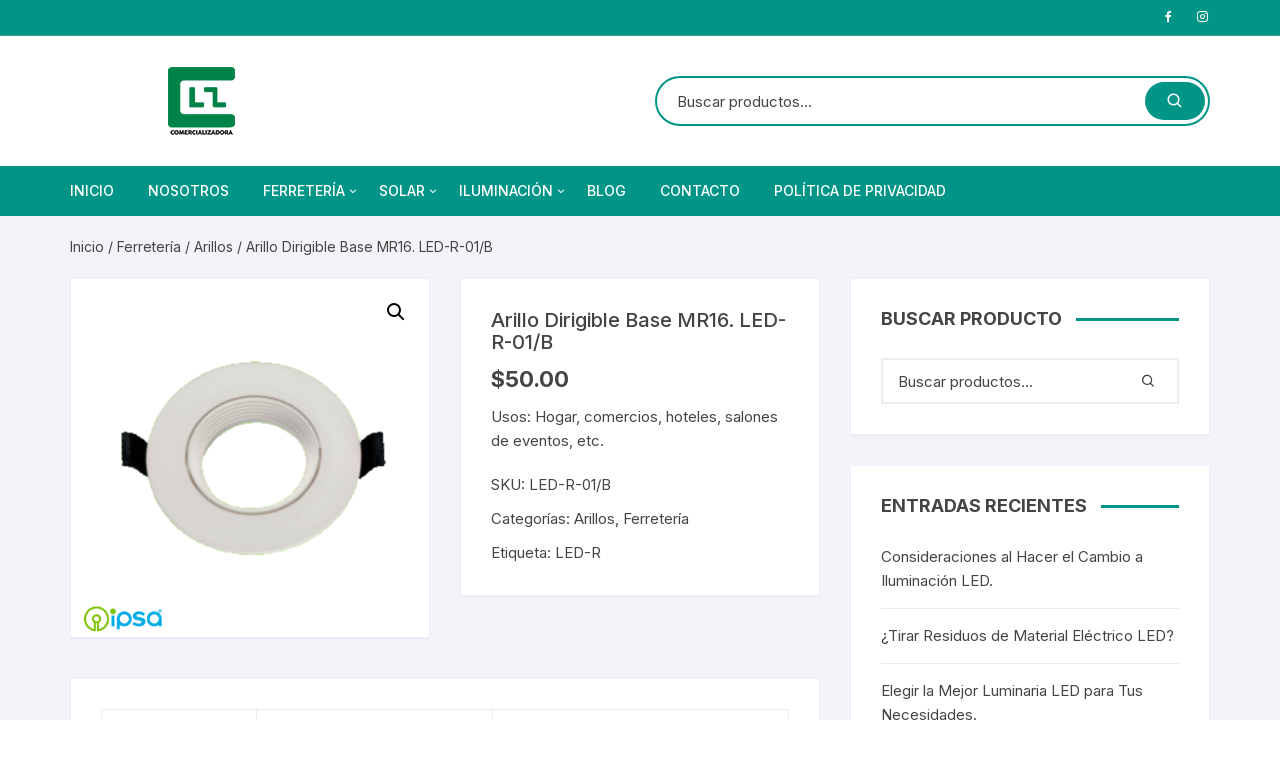

--- FILE ---
content_type: text/html; charset=UTF-8
request_url: https://lzcomercializadora.com/producto/arillo-dirigible-base-mr16-led-r-01-b/
body_size: 39585
content:
<!doctype html>
<html lang="es">
<head>
	<meta charset="UTF-8">
	<meta name="viewport" content="width=device-width, initial-scale=1">
	<link rel="profile" href="https://gmpg.org/xfn/11">

	<title>Arillo Dirigible Base MR16. LED-R-01/B &#8211; LZ Comercializadora</title>
<meta name='robots' content='max-image-preview:large' />
<link rel='dns-prefetch' href='//fonts.googleapis.com' />
<link rel='dns-prefetch' href='//s.w.org' />
<link rel="alternate" type="application/rss+xml" title="LZ Comercializadora &raquo; Feed" href="https://lzcomercializadora.com/feed/" />
<link rel="alternate" type="application/rss+xml" title="LZ Comercializadora &raquo; Feed de los comentarios" href="https://lzcomercializadora.com/comments/feed/" />
<link rel="alternate" type="application/rss+xml" title="LZ Comercializadora &raquo; Comentario Arillo Dirigible Base MR16. LED-R-01/B del feed" href="https://lzcomercializadora.com/producto/arillo-dirigible-base-mr16-led-r-01-b/feed/" />
		<script type="text/javascript">
			window._wpemojiSettings = {"baseUrl":"https:\/\/s.w.org\/images\/core\/emoji\/13.0.1\/72x72\/","ext":".png","svgUrl":"https:\/\/s.w.org\/images\/core\/emoji\/13.0.1\/svg\/","svgExt":".svg","source":{"concatemoji":"https:\/\/lzcomercializadora.com\/wp-includes\/js\/wp-emoji-release.min.js?ver=5.7.14"}};
			!function(e,a,t){var n,r,o,i=a.createElement("canvas"),p=i.getContext&&i.getContext("2d");function s(e,t){var a=String.fromCharCode;p.clearRect(0,0,i.width,i.height),p.fillText(a.apply(this,e),0,0);e=i.toDataURL();return p.clearRect(0,0,i.width,i.height),p.fillText(a.apply(this,t),0,0),e===i.toDataURL()}function c(e){var t=a.createElement("script");t.src=e,t.defer=t.type="text/javascript",a.getElementsByTagName("head")[0].appendChild(t)}for(o=Array("flag","emoji"),t.supports={everything:!0,everythingExceptFlag:!0},r=0;r<o.length;r++)t.supports[o[r]]=function(e){if(!p||!p.fillText)return!1;switch(p.textBaseline="top",p.font="600 32px Arial",e){case"flag":return s([127987,65039,8205,9895,65039],[127987,65039,8203,9895,65039])?!1:!s([55356,56826,55356,56819],[55356,56826,8203,55356,56819])&&!s([55356,57332,56128,56423,56128,56418,56128,56421,56128,56430,56128,56423,56128,56447],[55356,57332,8203,56128,56423,8203,56128,56418,8203,56128,56421,8203,56128,56430,8203,56128,56423,8203,56128,56447]);case"emoji":return!s([55357,56424,8205,55356,57212],[55357,56424,8203,55356,57212])}return!1}(o[r]),t.supports.everything=t.supports.everything&&t.supports[o[r]],"flag"!==o[r]&&(t.supports.everythingExceptFlag=t.supports.everythingExceptFlag&&t.supports[o[r]]);t.supports.everythingExceptFlag=t.supports.everythingExceptFlag&&!t.supports.flag,t.DOMReady=!1,t.readyCallback=function(){t.DOMReady=!0},t.supports.everything||(n=function(){t.readyCallback()},a.addEventListener?(a.addEventListener("DOMContentLoaded",n,!1),e.addEventListener("load",n,!1)):(e.attachEvent("onload",n),a.attachEvent("onreadystatechange",function(){"complete"===a.readyState&&t.readyCallback()})),(n=t.source||{}).concatemoji?c(n.concatemoji):n.wpemoji&&n.twemoji&&(c(n.twemoji),c(n.wpemoji)))}(window,document,window._wpemojiSettings);
		</script>
		<style type="text/css">
img.wp-smiley,
img.emoji {
	display: inline !important;
	border: none !important;
	box-shadow: none !important;
	height: 1em !important;
	width: 1em !important;
	margin: 0 .07em !important;
	vertical-align: -0.1em !important;
	background: none !important;
	padding: 0 !important;
}
</style>
	<link rel='stylesheet' id='wp-block-library-css'  href='https://lzcomercializadora.com/wp-includes/css/dist/block-library/style.min.css?ver=5.7.14' type='text/css' media='all' />
<link rel='stylesheet' id='ce4wp-subscribe-style-css'  href='https://lzcomercializadora.com/wp-content/plugins/creative-mail-by-constant-contact/src/blocks/subscribe/../../../assets/js/block/subscribe.css?ver=1630769141' type='text/css' media='all' />
<link rel='stylesheet' id='wc-blocks-vendors-style-css'  href='https://lzcomercializadora.com/wp-content/plugins/woocommerce/packages/woocommerce-blocks/build/wc-blocks-vendors-style.css?ver=5.5.1' type='text/css' media='all' />
<link rel='stylesheet' id='wc-blocks-style-css'  href='https://lzcomercializadora.com/wp-content/plugins/woocommerce/packages/woocommerce-blocks/build/wc-blocks-style.css?ver=5.5.1' type='text/css' media='all' />
<style id='extendify-gutenberg-patterns-and-templates-utilities-inline-css' type='text/css'>
.ext-absolute{position:absolute!important}.ext-relative{position:relative!important}.ext-top-base{top:var(--wp--style--block-gap,1.75rem)!important}.ext-top-lg{top:var(--extendify--spacing--large,3rem)!important}.ext--top-base{top:calc(var(--wp--style--block-gap, 1.75rem)*-1)!important}.ext--top-lg{top:calc(var(--extendify--spacing--large, 3rem)*-1)!important}.ext-right-base{right:var(--wp--style--block-gap,1.75rem)!important}.ext-right-lg{right:var(--extendify--spacing--large,3rem)!important}.ext--right-base{right:calc(var(--wp--style--block-gap, 1.75rem)*-1)!important}.ext--right-lg{right:calc(var(--extendify--spacing--large, 3rem)*-1)!important}.ext-bottom-base{bottom:var(--wp--style--block-gap,1.75rem)!important}.ext-bottom-lg{bottom:var(--extendify--spacing--large,3rem)!important}.ext--bottom-base{bottom:calc(var(--wp--style--block-gap, 1.75rem)*-1)!important}.ext--bottom-lg{bottom:calc(var(--extendify--spacing--large, 3rem)*-1)!important}.ext-left-base{left:var(--wp--style--block-gap,1.75rem)!important}.ext-left-lg{left:var(--extendify--spacing--large,3rem)!important}.ext--left-base{left:calc(var(--wp--style--block-gap, 1.75rem)*-1)!important}.ext--left-lg{left:calc(var(--extendify--spacing--large, 3rem)*-1)!important}.ext-order-1{order:1!important}.ext-order-2{order:2!important}.ext-col-auto{grid-column:auto!important}.ext-col-span-1{grid-column:span 1/span 1!important}.ext-col-span-2{grid-column:span 2/span 2!important}.ext-col-span-3{grid-column:span 3/span 3!important}.ext-col-span-4{grid-column:span 4/span 4!important}.ext-col-span-5{grid-column:span 5/span 5!important}.ext-col-span-6{grid-column:span 6/span 6!important}.ext-col-span-7{grid-column:span 7/span 7!important}.ext-col-span-8{grid-column:span 8/span 8!important}.ext-col-span-9{grid-column:span 9/span 9!important}.ext-col-span-10{grid-column:span 10/span 10!important}.ext-col-span-11{grid-column:span 11/span 11!important}.ext-col-span-12{grid-column:span 12/span 12!important}.ext-col-span-full{grid-column:1/-1!important}.ext-col-start-1{grid-column-start:1!important}.ext-col-start-2{grid-column-start:2!important}.ext-col-start-3{grid-column-start:3!important}.ext-col-start-4{grid-column-start:4!important}.ext-col-start-5{grid-column-start:5!important}.ext-col-start-6{grid-column-start:6!important}.ext-col-start-7{grid-column-start:7!important}.ext-col-start-8{grid-column-start:8!important}.ext-col-start-9{grid-column-start:9!important}.ext-col-start-10{grid-column-start:10!important}.ext-col-start-11{grid-column-start:11!important}.ext-col-start-12{grid-column-start:12!important}.ext-col-start-13{grid-column-start:13!important}.ext-col-start-auto{grid-column-start:auto!important}.ext-col-end-1{grid-column-end:1!important}.ext-col-end-2{grid-column-end:2!important}.ext-col-end-3{grid-column-end:3!important}.ext-col-end-4{grid-column-end:4!important}.ext-col-end-5{grid-column-end:5!important}.ext-col-end-6{grid-column-end:6!important}.ext-col-end-7{grid-column-end:7!important}.ext-col-end-8{grid-column-end:8!important}.ext-col-end-9{grid-column-end:9!important}.ext-col-end-10{grid-column-end:10!important}.ext-col-end-11{grid-column-end:11!important}.ext-col-end-12{grid-column-end:12!important}.ext-col-end-13{grid-column-end:13!important}.ext-col-end-auto{grid-column-end:auto!important}.ext-row-auto{grid-row:auto!important}.ext-row-span-1{grid-row:span 1/span 1!important}.ext-row-span-2{grid-row:span 2/span 2!important}.ext-row-span-3{grid-row:span 3/span 3!important}.ext-row-span-4{grid-row:span 4/span 4!important}.ext-row-span-5{grid-row:span 5/span 5!important}.ext-row-span-6{grid-row:span 6/span 6!important}.ext-row-span-full{grid-row:1/-1!important}.ext-row-start-1{grid-row-start:1!important}.ext-row-start-2{grid-row-start:2!important}.ext-row-start-3{grid-row-start:3!important}.ext-row-start-4{grid-row-start:4!important}.ext-row-start-5{grid-row-start:5!important}.ext-row-start-6{grid-row-start:6!important}.ext-row-start-7{grid-row-start:7!important}.ext-row-start-auto{grid-row-start:auto!important}.ext-row-end-1{grid-row-end:1!important}.ext-row-end-2{grid-row-end:2!important}.ext-row-end-3{grid-row-end:3!important}.ext-row-end-4{grid-row-end:4!important}.ext-row-end-5{grid-row-end:5!important}.ext-row-end-6{grid-row-end:6!important}.ext-row-end-7{grid-row-end:7!important}.ext-row-end-auto{grid-row-end:auto!important}.ext-m-0:not([style*=margin]){margin:0!important}.ext-m-auto:not([style*=margin]){margin:auto!important}.ext-m-base:not([style*=margin]){margin:var(--wp--style--block-gap,1.75rem)!important}.ext-m-lg:not([style*=margin]){margin:var(--extendify--spacing--large,3rem)!important}.ext--m-base:not([style*=margin]){margin:calc(var(--wp--style--block-gap, 1.75rem)*-1)!important}.ext--m-lg:not([style*=margin]){margin:calc(var(--extendify--spacing--large, 3rem)*-1)!important}.ext-mx-0:not([style*=margin]){margin-left:0!important;margin-right:0!important}.ext-mx-auto:not([style*=margin]){margin-left:auto!important;margin-right:auto!important}.ext-mx-base:not([style*=margin]){margin-left:var(--wp--style--block-gap,1.75rem)!important;margin-right:var(--wp--style--block-gap,1.75rem)!important}.ext-mx-lg:not([style*=margin]){margin-left:var(--extendify--spacing--large,3rem)!important;margin-right:var(--extendify--spacing--large,3rem)!important}.ext--mx-base:not([style*=margin]){margin-left:calc(var(--wp--style--block-gap, 1.75rem)*-1)!important;margin-right:calc(var(--wp--style--block-gap, 1.75rem)*-1)!important}.ext--mx-lg:not([style*=margin]){margin-left:calc(var(--extendify--spacing--large, 3rem)*-1)!important;margin-right:calc(var(--extendify--spacing--large, 3rem)*-1)!important}.ext-my-0:not([style*=margin]){margin-bottom:0!important;margin-top:0!important}.ext-my-auto:not([style*=margin]){margin-bottom:auto!important;margin-top:auto!important}.ext-my-base:not([style*=margin]){margin-bottom:var(--wp--style--block-gap,1.75rem)!important;margin-top:var(--wp--style--block-gap,1.75rem)!important}.ext-my-lg:not([style*=margin]){margin-bottom:var(--extendify--spacing--large,3rem)!important;margin-top:var(--extendify--spacing--large,3rem)!important}.ext--my-base:not([style*=margin]){margin-bottom:calc(var(--wp--style--block-gap, 1.75rem)*-1)!important;margin-top:calc(var(--wp--style--block-gap, 1.75rem)*-1)!important}.ext--my-lg:not([style*=margin]){margin-bottom:calc(var(--extendify--spacing--large, 3rem)*-1)!important;margin-top:calc(var(--extendify--spacing--large, 3rem)*-1)!important}.ext-mt-0:not([style*=margin]){margin-top:0!important}.ext-mt-auto:not([style*=margin]){margin-top:auto!important}.ext-mt-base:not([style*=margin]){margin-top:var(--wp--style--block-gap,1.75rem)!important}.ext-mt-lg:not([style*=margin]){margin-top:var(--extendify--spacing--large,3rem)!important}.ext--mt-base:not([style*=margin]){margin-top:calc(var(--wp--style--block-gap, 1.75rem)*-1)!important}.ext--mt-lg:not([style*=margin]){margin-top:calc(var(--extendify--spacing--large, 3rem)*-1)!important}.ext-mr-0:not([style*=margin]){margin-right:0!important}.ext-mr-auto:not([style*=margin]){margin-right:auto!important}.ext-mr-base:not([style*=margin]){margin-right:var(--wp--style--block-gap,1.75rem)!important}.ext-mr-lg:not([style*=margin]){margin-right:var(--extendify--spacing--large,3rem)!important}.ext--mr-base:not([style*=margin]){margin-right:calc(var(--wp--style--block-gap, 1.75rem)*-1)!important}.ext--mr-lg:not([style*=margin]){margin-right:calc(var(--extendify--spacing--large, 3rem)*-1)!important}.ext-mb-0:not([style*=margin]){margin-bottom:0!important}.ext-mb-auto:not([style*=margin]){margin-bottom:auto!important}.ext-mb-base:not([style*=margin]){margin-bottom:var(--wp--style--block-gap,1.75rem)!important}.ext-mb-lg:not([style*=margin]){margin-bottom:var(--extendify--spacing--large,3rem)!important}.ext--mb-base:not([style*=margin]){margin-bottom:calc(var(--wp--style--block-gap, 1.75rem)*-1)!important}.ext--mb-lg:not([style*=margin]){margin-bottom:calc(var(--extendify--spacing--large, 3rem)*-1)!important}.ext-ml-0:not([style*=margin]){margin-left:0!important}.ext-ml-auto:not([style*=margin]){margin-left:auto!important}.ext-ml-base:not([style*=margin]){margin-left:var(--wp--style--block-gap,1.75rem)!important}.ext-ml-lg:not([style*=margin]){margin-left:var(--extendify--spacing--large,3rem)!important}.ext--ml-base:not([style*=margin]){margin-left:calc(var(--wp--style--block-gap, 1.75rem)*-1)!important}.ext--ml-lg:not([style*=margin]){margin-left:calc(var(--extendify--spacing--large, 3rem)*-1)!important}.ext-block{display:block!important}.ext-inline-block{display:inline-block!important}.ext-inline{display:inline!important}.ext-flex{display:flex!important}.ext-inline-flex{display:inline-flex!important}.ext-grid{display:grid!important}.ext-inline-grid{display:inline-grid!important}.ext-hidden{display:none!important}.ext-w-auto{width:auto!important}.ext-w-full{width:100%!important}.ext-max-w-full{max-width:100%!important}.ext-flex-1{flex:1 1 0%!important}.ext-flex-auto{flex:1 1 auto!important}.ext-flex-initial{flex:0 1 auto!important}.ext-flex-none{flex:none!important}.ext-flex-shrink-0{flex-shrink:0!important}.ext-flex-shrink{flex-shrink:1!important}.ext-flex-grow-0{flex-grow:0!important}.ext-flex-grow{flex-grow:1!important}.ext-list-none{list-style-type:none!important}.ext-grid-cols-1{grid-template-columns:repeat(1,minmax(0,1fr))!important}.ext-grid-cols-2{grid-template-columns:repeat(2,minmax(0,1fr))!important}.ext-grid-cols-3{grid-template-columns:repeat(3,minmax(0,1fr))!important}.ext-grid-cols-4{grid-template-columns:repeat(4,minmax(0,1fr))!important}.ext-grid-cols-5{grid-template-columns:repeat(5,minmax(0,1fr))!important}.ext-grid-cols-6{grid-template-columns:repeat(6,minmax(0,1fr))!important}.ext-grid-cols-7{grid-template-columns:repeat(7,minmax(0,1fr))!important}.ext-grid-cols-8{grid-template-columns:repeat(8,minmax(0,1fr))!important}.ext-grid-cols-9{grid-template-columns:repeat(9,minmax(0,1fr))!important}.ext-grid-cols-10{grid-template-columns:repeat(10,minmax(0,1fr))!important}.ext-grid-cols-11{grid-template-columns:repeat(11,minmax(0,1fr))!important}.ext-grid-cols-12{grid-template-columns:repeat(12,minmax(0,1fr))!important}.ext-grid-cols-none{grid-template-columns:none!important}.ext-grid-rows-1{grid-template-rows:repeat(1,minmax(0,1fr))!important}.ext-grid-rows-2{grid-template-rows:repeat(2,minmax(0,1fr))!important}.ext-grid-rows-3{grid-template-rows:repeat(3,minmax(0,1fr))!important}.ext-grid-rows-4{grid-template-rows:repeat(4,minmax(0,1fr))!important}.ext-grid-rows-5{grid-template-rows:repeat(5,minmax(0,1fr))!important}.ext-grid-rows-6{grid-template-rows:repeat(6,minmax(0,1fr))!important}.ext-grid-rows-none{grid-template-rows:none!important}.ext-flex-row{flex-direction:row!important}.ext-flex-row-reverse{flex-direction:row-reverse!important}.ext-flex-col{flex-direction:column!important}.ext-flex-col-reverse{flex-direction:column-reverse!important}.ext-flex-wrap{flex-wrap:wrap!important}.ext-flex-wrap-reverse{flex-wrap:wrap-reverse!important}.ext-flex-nowrap{flex-wrap:nowrap!important}.ext-items-start{align-items:flex-start!important}.ext-items-end{align-items:flex-end!important}.ext-items-center{align-items:center!important}.ext-items-baseline{align-items:baseline!important}.ext-items-stretch{align-items:stretch!important}.ext-justify-start{justify-content:flex-start!important}.ext-justify-end{justify-content:flex-end!important}.ext-justify-center{justify-content:center!important}.ext-justify-between{justify-content:space-between!important}.ext-justify-around{justify-content:space-around!important}.ext-justify-evenly{justify-content:space-evenly!important}.ext-justify-items-start{justify-items:start!important}.ext-justify-items-end{justify-items:end!important}.ext-justify-items-center{justify-items:center!important}.ext-justify-items-stretch{justify-items:stretch!important}.ext-gap-0{gap:0!important}.ext-gap-base{gap:var(--wp--style--block-gap,1.75rem)!important}.ext-gap-lg{gap:var(--extendify--spacing--large,3rem)!important}.ext-gap-x-0{-moz-column-gap:0!important;column-gap:0!important}.ext-gap-x-base{-moz-column-gap:var(--wp--style--block-gap,1.75rem)!important;column-gap:var(--wp--style--block-gap,1.75rem)!important}.ext-gap-x-lg{-moz-column-gap:var(--extendify--spacing--large,3rem)!important;column-gap:var(--extendify--spacing--large,3rem)!important}.ext-gap-y-0{row-gap:0!important}.ext-gap-y-base{row-gap:var(--wp--style--block-gap,1.75rem)!important}.ext-gap-y-lg{row-gap:var(--extendify--spacing--large,3rem)!important}.ext-justify-self-auto{justify-self:auto!important}.ext-justify-self-start{justify-self:start!important}.ext-justify-self-end{justify-self:end!important}.ext-justify-self-center{justify-self:center!important}.ext-justify-self-stretch{justify-self:stretch!important}.ext-rounded-none{border-radius:0!important}.ext-rounded-full{border-radius:9999px!important}.ext-rounded-t-none{border-top-left-radius:0!important;border-top-right-radius:0!important}.ext-rounded-t-full{border-top-left-radius:9999px!important;border-top-right-radius:9999px!important}.ext-rounded-r-none{border-bottom-right-radius:0!important;border-top-right-radius:0!important}.ext-rounded-r-full{border-bottom-right-radius:9999px!important;border-top-right-radius:9999px!important}.ext-rounded-b-none{border-bottom-left-radius:0!important;border-bottom-right-radius:0!important}.ext-rounded-b-full{border-bottom-left-radius:9999px!important;border-bottom-right-radius:9999px!important}.ext-rounded-l-none{border-bottom-left-radius:0!important;border-top-left-radius:0!important}.ext-rounded-l-full{border-bottom-left-radius:9999px!important;border-top-left-radius:9999px!important}.ext-rounded-tl-none{border-top-left-radius:0!important}.ext-rounded-tl-full{border-top-left-radius:9999px!important}.ext-rounded-tr-none{border-top-right-radius:0!important}.ext-rounded-tr-full{border-top-right-radius:9999px!important}.ext-rounded-br-none{border-bottom-right-radius:0!important}.ext-rounded-br-full{border-bottom-right-radius:9999px!important}.ext-rounded-bl-none{border-bottom-left-radius:0!important}.ext-rounded-bl-full{border-bottom-left-radius:9999px!important}.ext-border-0{border-width:0!important}.ext-border-t-0{border-top-width:0!important}.ext-border-r-0{border-right-width:0!important}.ext-border-b-0{border-bottom-width:0!important}.ext-border-l-0{border-left-width:0!important}.ext-p-0:not([style*=padding]){padding:0!important}.ext-p-base:not([style*=padding]){padding:var(--wp--style--block-gap,1.75rem)!important}.ext-p-lg:not([style*=padding]){padding:var(--extendify--spacing--large,3rem)!important}.ext-px-0:not([style*=padding]){padding-left:0!important;padding-right:0!important}.ext-px-base:not([style*=padding]){padding-left:var(--wp--style--block-gap,1.75rem)!important;padding-right:var(--wp--style--block-gap,1.75rem)!important}.ext-px-lg:not([style*=padding]){padding-left:var(--extendify--spacing--large,3rem)!important;padding-right:var(--extendify--spacing--large,3rem)!important}.ext-py-0:not([style*=padding]){padding-bottom:0!important;padding-top:0!important}.ext-py-base:not([style*=padding]){padding-bottom:var(--wp--style--block-gap,1.75rem)!important;padding-top:var(--wp--style--block-gap,1.75rem)!important}.ext-py-lg:not([style*=padding]){padding-bottom:var(--extendify--spacing--large,3rem)!important;padding-top:var(--extendify--spacing--large,3rem)!important}.ext-pt-0:not([style*=padding]){padding-top:0!important}.ext-pt-base:not([style*=padding]){padding-top:var(--wp--style--block-gap,1.75rem)!important}.ext-pt-lg:not([style*=padding]){padding-top:var(--extendify--spacing--large,3rem)!important}.ext-pr-0:not([style*=padding]){padding-right:0!important}.ext-pr-base:not([style*=padding]){padding-right:var(--wp--style--block-gap,1.75rem)!important}.ext-pr-lg:not([style*=padding]){padding-right:var(--extendify--spacing--large,3rem)!important}.ext-pb-0:not([style*=padding]){padding-bottom:0!important}.ext-pb-base:not([style*=padding]){padding-bottom:var(--wp--style--block-gap,1.75rem)!important}.ext-pb-lg:not([style*=padding]){padding-bottom:var(--extendify--spacing--large,3rem)!important}.ext-pl-0:not([style*=padding]){padding-left:0!important}.ext-pl-base:not([style*=padding]){padding-left:var(--wp--style--block-gap,1.75rem)!important}.ext-pl-lg:not([style*=padding]){padding-left:var(--extendify--spacing--large,3rem)!important}.ext-text-left{text-align:left!important}.ext-text-center{text-align:center!important}.ext-text-right{text-align:right!important}.ext-leading-none{line-height:1!important}.ext-leading-tight{line-height:1.25!important}.ext-leading-snug{line-height:1.375!important}.ext-leading-normal{line-height:1.5!important}.ext-leading-relaxed{line-height:1.625!important}.ext-leading-loose{line-height:2!important}.clip-path--rhombus img{-webkit-clip-path:polygon(15% 6%,80% 29%,84% 93%,23% 69%);clip-path:polygon(15% 6%,80% 29%,84% 93%,23% 69%)}.clip-path--diamond img{-webkit-clip-path:polygon(5% 29%,60% 2%,91% 64%,36% 89%);clip-path:polygon(5% 29%,60% 2%,91% 64%,36% 89%)}.clip-path--rhombus-alt img{-webkit-clip-path:polygon(14% 9%,85% 24%,91% 89%,19% 76%);clip-path:polygon(14% 9%,85% 24%,91% 89%,19% 76%)}.wp-block-columns[class*=fullwidth-cols]{margin-bottom:unset}.wp-block-column.editor\:pointer-events-none{margin-bottom:0!important;margin-top:0!important}.is-root-container.block-editor-block-list__layout>[data-align=full]:not(:first-of-type)>.wp-block-column.editor\:pointer-events-none,.is-root-container.block-editor-block-list__layout>[data-align=wide]>.wp-block-column.editor\:pointer-events-none{margin-top:calc(var(--wp--style--block-gap, 28px)*-1)!important}.ext .wp-block-columns .wp-block-column[style*=padding]{padding-left:0!important;padding-right:0!important}.ext .wp-block-columns+.wp-block-columns:not([class*=mt-]):not([class*=my-]):not([style*=margin]){margin-top:0!important}[class*=fullwidth-cols] .wp-block-column:first-child,[class*=fullwidth-cols] .wp-block-group:first-child{margin-top:0}[class*=fullwidth-cols] .wp-block-column:last-child,[class*=fullwidth-cols] .wp-block-group:last-child{margin-bottom:0}[class*=fullwidth-cols] .wp-block-column:first-child>*,[class*=fullwidth-cols] .wp-block-column>:first-child{margin-top:0}.ext .is-not-stacked-on-mobile .wp-block-column,[class*=fullwidth-cols] .wp-block-column>:last-child{margin-bottom:0}.wp-block-columns[class*=fullwidth-cols]:not(.is-not-stacked-on-mobile)>.wp-block-column:not(:last-child){margin-bottom:var(--wp--style--block-gap,1.75rem)}@media (min-width:782px){.wp-block-columns[class*=fullwidth-cols]:not(.is-not-stacked-on-mobile)>.wp-block-column:not(:last-child){margin-bottom:0}}.wp-block-columns[class*=fullwidth-cols].is-not-stacked-on-mobile>.wp-block-column{margin-bottom:0!important}@media (min-width:600px) and (max-width:781px){.wp-block-columns[class*=fullwidth-cols]:not(.is-not-stacked-on-mobile)>.wp-block-column:nth-child(2n){margin-left:var(--wp--style--block-gap,2em)}}@media (max-width:781px){.tablet\:fullwidth-cols.wp-block-columns:not(.is-not-stacked-on-mobile){flex-wrap:wrap}.tablet\:fullwidth-cols.wp-block-columns:not(.is-not-stacked-on-mobile)>.wp-block-column,.tablet\:fullwidth-cols.wp-block-columns:not(.is-not-stacked-on-mobile)>.wp-block-column:not([style*=margin]){margin-left:0!important}.tablet\:fullwidth-cols.wp-block-columns:not(.is-not-stacked-on-mobile)>.wp-block-column{flex-basis:100%!important}}@media (max-width:1079px){.desktop\:fullwidth-cols.wp-block-columns:not(.is-not-stacked-on-mobile){flex-wrap:wrap}.desktop\:fullwidth-cols.wp-block-columns:not(.is-not-stacked-on-mobile)>.wp-block-column,.desktop\:fullwidth-cols.wp-block-columns:not(.is-not-stacked-on-mobile)>.wp-block-column:not([style*=margin]){margin-left:0!important}.desktop\:fullwidth-cols.wp-block-columns:not(.is-not-stacked-on-mobile)>.wp-block-column{flex-basis:100%!important}.desktop\:fullwidth-cols.wp-block-columns:not(.is-not-stacked-on-mobile)>.wp-block-column:not(:last-child){margin-bottom:var(--wp--style--block-gap,1.75rem)!important}}.direction-rtl{direction:rtl}.direction-ltr{direction:ltr}.is-style-inline-list{padding-left:0!important}.is-style-inline-list li{list-style-type:none!important}@media (min-width:782px){.is-style-inline-list li{display:inline!important;margin-right:var(--wp--style--block-gap,1.75rem)!important}}@media (min-width:782px){.is-style-inline-list li:first-child{margin-left:0!important}}@media (min-width:782px){.is-style-inline-list li:last-child{margin-right:0!important}}.bring-to-front{position:relative;z-index:10}.text-stroke{-webkit-text-stroke-color:var(--wp--preset--color--background)}.text-stroke,.text-stroke--primary{-webkit-text-stroke-width:var(
        --wp--custom--typography--text-stroke-width,2px
    )}.text-stroke--primary{-webkit-text-stroke-color:var(--wp--preset--color--primary)}.text-stroke--secondary{-webkit-text-stroke-width:var(
        --wp--custom--typography--text-stroke-width,2px
    );-webkit-text-stroke-color:var(--wp--preset--color--secondary)}.editor\:no-caption .block-editor-rich-text__editable{display:none!important}.editor\:no-inserter .wp-block-column:not(.is-selected)>.block-list-appender,.editor\:no-inserter .wp-block-cover__inner-container>.block-list-appender,.editor\:no-inserter .wp-block-group__inner-container>.block-list-appender,.editor\:no-inserter>.block-list-appender{display:none}.editor\:no-resize .components-resizable-box__handle,.editor\:no-resize .components-resizable-box__handle:after,.editor\:no-resize .components-resizable-box__side-handle:before{display:none;pointer-events:none}.editor\:no-resize .components-resizable-box__container{display:block}.editor\:pointer-events-none{pointer-events:none}.is-style-angled{justify-content:flex-end}.ext .is-style-angled>[class*=_inner-container],.is-style-angled{align-items:center}.is-style-angled .wp-block-cover__image-background,.is-style-angled .wp-block-cover__video-background{-webkit-clip-path:polygon(0 0,30% 0,50% 100%,0 100%);clip-path:polygon(0 0,30% 0,50% 100%,0 100%);z-index:1}@media (min-width:782px){.is-style-angled .wp-block-cover__image-background,.is-style-angled .wp-block-cover__video-background{-webkit-clip-path:polygon(0 0,55% 0,65% 100%,0 100%);clip-path:polygon(0 0,55% 0,65% 100%,0 100%)}}.has-foreground-color{color:var(--wp--preset--color--foreground,#000)!important}.has-foreground-background-color{background-color:var(--wp--preset--color--foreground,#000)!important}.has-background-color{color:var(--wp--preset--color--background,#fff)!important}.has-background-background-color{background-color:var(--wp--preset--color--background,#fff)!important}.has-primary-color{color:var(--wp--preset--color--primary,#4b5563)!important}.has-primary-background-color{background-color:var(--wp--preset--color--primary,#4b5563)!important}.has-secondary-color{color:var(--wp--preset--color--secondary,#9ca3af)!important}.has-secondary-background-color{background-color:var(--wp--preset--color--secondary,#9ca3af)!important}.ext.has-text-color h1,.ext.has-text-color h2,.ext.has-text-color h3,.ext.has-text-color h4,.ext.has-text-color h5,.ext.has-text-color h6,.ext.has-text-color p{color:currentColor}.has-white-color{color:var(--wp--preset--color--white,#fff)!important}.has-black-color{color:var(--wp--preset--color--black,#000)!important}.has-ext-foreground-background-color{background-color:var(
        --wp--preset--color--foreground,var(--wp--preset--color--black,#000)
    )!important}.has-ext-primary-background-color{background-color:var(
        --wp--preset--color--primary,var(--wp--preset--color--cyan-bluish-gray,#000)
    )!important}.wp-block-button__link.has-black-background-color{border-color:var(--wp--preset--color--black,#000)}.wp-block-button__link.has-white-background-color{border-color:var(--wp--preset--color--white,#fff)}.has-ext-small-font-size{font-size:var(--wp--preset--font-size--ext-small)!important}.has-ext-medium-font-size{font-size:var(--wp--preset--font-size--ext-medium)!important}.has-ext-large-font-size{font-size:var(--wp--preset--font-size--ext-large)!important;line-height:1.2}.has-ext-x-large-font-size{font-size:var(--wp--preset--font-size--ext-x-large)!important;line-height:1}.has-ext-xx-large-font-size{font-size:var(--wp--preset--font-size--ext-xx-large)!important;line-height:1}.has-ext-x-large-font-size:not([style*=line-height]),.has-ext-xx-large-font-size:not([style*=line-height]){line-height:1.1}.ext .wp-block-group>*{margin-bottom:0;margin-top:0}.ext .wp-block-group>*+*{margin-bottom:0}.ext .wp-block-group>*+*,.ext h2{margin-top:var(--wp--style--block-gap,1.75rem)}.ext h2{margin-bottom:var(--wp--style--block-gap,1.75rem)}.has-ext-x-large-font-size+h3,.has-ext-x-large-font-size+p{margin-top:.5rem}.ext .wp-block-buttons>.wp-block-button.wp-block-button__width-25{min-width:12rem;width:calc(25% - var(--wp--style--block-gap, .5em)*.75)}.ext .ext-grid>[class*=_inner-container]{display:grid}.ext>[class*=_inner-container]>.ext-grid:not([class*=columns]),.ext>[class*=_inner-container]>.wp-block>.ext-grid:not([class*=columns]){display:initial!important}.ext .ext-grid-cols-1>[class*=_inner-container]{grid-template-columns:repeat(1,minmax(0,1fr))!important}.ext .ext-grid-cols-2>[class*=_inner-container]{grid-template-columns:repeat(2,minmax(0,1fr))!important}.ext .ext-grid-cols-3>[class*=_inner-container]{grid-template-columns:repeat(3,minmax(0,1fr))!important}.ext .ext-grid-cols-4>[class*=_inner-container]{grid-template-columns:repeat(4,minmax(0,1fr))!important}.ext .ext-grid-cols-5>[class*=_inner-container]{grid-template-columns:repeat(5,minmax(0,1fr))!important}.ext .ext-grid-cols-6>[class*=_inner-container]{grid-template-columns:repeat(6,minmax(0,1fr))!important}.ext .ext-grid-cols-7>[class*=_inner-container]{grid-template-columns:repeat(7,minmax(0,1fr))!important}.ext .ext-grid-cols-8>[class*=_inner-container]{grid-template-columns:repeat(8,minmax(0,1fr))!important}.ext .ext-grid-cols-9>[class*=_inner-container]{grid-template-columns:repeat(9,minmax(0,1fr))!important}.ext .ext-grid-cols-10>[class*=_inner-container]{grid-template-columns:repeat(10,minmax(0,1fr))!important}.ext .ext-grid-cols-11>[class*=_inner-container]{grid-template-columns:repeat(11,minmax(0,1fr))!important}.ext .ext-grid-cols-12>[class*=_inner-container]{grid-template-columns:repeat(12,minmax(0,1fr))!important}.ext .ext-grid-cols-13>[class*=_inner-container]{grid-template-columns:repeat(13,minmax(0,1fr))!important}.ext .ext-grid-cols-none>[class*=_inner-container]{grid-template-columns:none!important}.ext .ext-grid-rows-1>[class*=_inner-container]{grid-template-rows:repeat(1,minmax(0,1fr))!important}.ext .ext-grid-rows-2>[class*=_inner-container]{grid-template-rows:repeat(2,minmax(0,1fr))!important}.ext .ext-grid-rows-3>[class*=_inner-container]{grid-template-rows:repeat(3,minmax(0,1fr))!important}.ext .ext-grid-rows-4>[class*=_inner-container]{grid-template-rows:repeat(4,minmax(0,1fr))!important}.ext .ext-grid-rows-5>[class*=_inner-container]{grid-template-rows:repeat(5,minmax(0,1fr))!important}.ext .ext-grid-rows-6>[class*=_inner-container]{grid-template-rows:repeat(6,minmax(0,1fr))!important}.ext .ext-grid-rows-none>[class*=_inner-container]{grid-template-rows:none!important}.ext .ext-items-start>[class*=_inner-container]{align-items:flex-start!important}.ext .ext-items-end>[class*=_inner-container]{align-items:flex-end!important}.ext .ext-items-center>[class*=_inner-container]{align-items:center!important}.ext .ext-items-baseline>[class*=_inner-container]{align-items:baseline!important}.ext .ext-items-stretch>[class*=_inner-container]{align-items:stretch!important}.ext.wp-block-group>:last-child{margin-bottom:0}.ext .wp-block-group__inner-container{padding:0!important}.ext.has-background{padding-left:var(--wp--style--block-gap,1.75rem);padding-right:var(--wp--style--block-gap,1.75rem)}.ext [class*=inner-container]>.alignwide [class*=inner-container],.ext [class*=inner-container]>[data-align=wide] [class*=inner-container]{max-width:var(--responsive--alignwide-width,120rem)}.ext [class*=inner-container]>.alignwide [class*=inner-container]>*,.ext [class*=inner-container]>[data-align=wide] [class*=inner-container]>*{max-width:100%!important}.ext .wp-block-image{position:relative;text-align:center}.ext .wp-block-image img{display:inline-block;vertical-align:middle}body{--extendify--spacing--large:var(
        --wp--custom--spacing--large,clamp(2em,8vw,8em)
    );--wp--preset--font-size--ext-small:1rem;--wp--preset--font-size--ext-medium:1.125rem;--wp--preset--font-size--ext-large:clamp(1.65rem,3.5vw,2.15rem);--wp--preset--font-size--ext-x-large:clamp(3rem,6vw,4.75rem);--wp--preset--font-size--ext-xx-large:clamp(3.25rem,7.5vw,5.75rem);--wp--preset--color--black:#000;--wp--preset--color--white:#fff}.ext *{box-sizing:border-box}.block-editor-block-preview__content-iframe .ext [data-type="core/spacer"] .components-resizable-box__container{background:transparent!important}.block-editor-block-preview__content-iframe .ext [data-type="core/spacer"] .block-library-spacer__resize-container:before{display:none!important}.ext .wp-block-group__inner-container figure.wp-block-gallery.alignfull{margin-bottom:unset;margin-top:unset}.ext .alignwide{margin-left:auto!important;margin-right:auto!important}.is-root-container.block-editor-block-list__layout>[data-align=full]:not(:first-of-type)>.ext-my-0,.is-root-container.block-editor-block-list__layout>[data-align=wide]>.ext-my-0:not([style*=margin]){margin-top:calc(var(--wp--style--block-gap, 28px)*-1)!important}.block-editor-block-preview__content-iframe .preview\:min-h-50{min-height:50vw!important}.block-editor-block-preview__content-iframe .preview\:min-h-60{min-height:60vw!important}.block-editor-block-preview__content-iframe .preview\:min-h-70{min-height:70vw!important}.block-editor-block-preview__content-iframe .preview\:min-h-80{min-height:80vw!important}.block-editor-block-preview__content-iframe .preview\:min-h-100{min-height:100vw!important}.ext-mr-0.alignfull:not([style*=margin]):not([style*=margin]){margin-right:0!important}.ext-ml-0:not([style*=margin]):not([style*=margin]){margin-left:0!important}.is-root-container .wp-block[data-align=full]>.ext-mx-0:not([style*=margin]):not([style*=margin]){margin-left:calc(var(--wp--custom--spacing--outer, 0)*1)!important;margin-right:calc(var(--wp--custom--spacing--outer, 0)*1)!important;overflow:hidden;width:unset}@media (min-width:782px){.tablet\:ext-absolute{position:absolute!important}.tablet\:ext-relative{position:relative!important}.tablet\:ext-top-base{top:var(--wp--style--block-gap,1.75rem)!important}.tablet\:ext-top-lg{top:var(--extendify--spacing--large,3rem)!important}.tablet\:ext--top-base{top:calc(var(--wp--style--block-gap, 1.75rem)*-1)!important}.tablet\:ext--top-lg{top:calc(var(--extendify--spacing--large, 3rem)*-1)!important}.tablet\:ext-right-base{right:var(--wp--style--block-gap,1.75rem)!important}.tablet\:ext-right-lg{right:var(--extendify--spacing--large,3rem)!important}.tablet\:ext--right-base{right:calc(var(--wp--style--block-gap, 1.75rem)*-1)!important}.tablet\:ext--right-lg{right:calc(var(--extendify--spacing--large, 3rem)*-1)!important}.tablet\:ext-bottom-base{bottom:var(--wp--style--block-gap,1.75rem)!important}.tablet\:ext-bottom-lg{bottom:var(--extendify--spacing--large,3rem)!important}.tablet\:ext--bottom-base{bottom:calc(var(--wp--style--block-gap, 1.75rem)*-1)!important}.tablet\:ext--bottom-lg{bottom:calc(var(--extendify--spacing--large, 3rem)*-1)!important}.tablet\:ext-left-base{left:var(--wp--style--block-gap,1.75rem)!important}.tablet\:ext-left-lg{left:var(--extendify--spacing--large,3rem)!important}.tablet\:ext--left-base{left:calc(var(--wp--style--block-gap, 1.75rem)*-1)!important}.tablet\:ext--left-lg{left:calc(var(--extendify--spacing--large, 3rem)*-1)!important}.tablet\:ext-order-1{order:1!important}.tablet\:ext-order-2{order:2!important}.tablet\:ext-m-0:not([style*=margin]){margin:0!important}.tablet\:ext-m-auto:not([style*=margin]){margin:auto!important}.tablet\:ext-m-base:not([style*=margin]){margin:var(--wp--style--block-gap,1.75rem)!important}.tablet\:ext-m-lg:not([style*=margin]){margin:var(--extendify--spacing--large,3rem)!important}.tablet\:ext--m-base:not([style*=margin]){margin:calc(var(--wp--style--block-gap, 1.75rem)*-1)!important}.tablet\:ext--m-lg:not([style*=margin]){margin:calc(var(--extendify--spacing--large, 3rem)*-1)!important}.tablet\:ext-mx-0:not([style*=margin]){margin-left:0!important;margin-right:0!important}.tablet\:ext-mx-auto:not([style*=margin]){margin-left:auto!important;margin-right:auto!important}.tablet\:ext-mx-base:not([style*=margin]){margin-left:var(--wp--style--block-gap,1.75rem)!important;margin-right:var(--wp--style--block-gap,1.75rem)!important}.tablet\:ext-mx-lg:not([style*=margin]){margin-left:var(--extendify--spacing--large,3rem)!important;margin-right:var(--extendify--spacing--large,3rem)!important}.tablet\:ext--mx-base:not([style*=margin]){margin-left:calc(var(--wp--style--block-gap, 1.75rem)*-1)!important;margin-right:calc(var(--wp--style--block-gap, 1.75rem)*-1)!important}.tablet\:ext--mx-lg:not([style*=margin]){margin-left:calc(var(--extendify--spacing--large, 3rem)*-1)!important;margin-right:calc(var(--extendify--spacing--large, 3rem)*-1)!important}.tablet\:ext-my-0:not([style*=margin]){margin-bottom:0!important;margin-top:0!important}.tablet\:ext-my-auto:not([style*=margin]){margin-bottom:auto!important;margin-top:auto!important}.tablet\:ext-my-base:not([style*=margin]){margin-bottom:var(--wp--style--block-gap,1.75rem)!important;margin-top:var(--wp--style--block-gap,1.75rem)!important}.tablet\:ext-my-lg:not([style*=margin]){margin-bottom:var(--extendify--spacing--large,3rem)!important;margin-top:var(--extendify--spacing--large,3rem)!important}.tablet\:ext--my-base:not([style*=margin]){margin-bottom:calc(var(--wp--style--block-gap, 1.75rem)*-1)!important;margin-top:calc(var(--wp--style--block-gap, 1.75rem)*-1)!important}.tablet\:ext--my-lg:not([style*=margin]){margin-bottom:calc(var(--extendify--spacing--large, 3rem)*-1)!important;margin-top:calc(var(--extendify--spacing--large, 3rem)*-1)!important}.tablet\:ext-mt-0:not([style*=margin]){margin-top:0!important}.tablet\:ext-mt-auto:not([style*=margin]){margin-top:auto!important}.tablet\:ext-mt-base:not([style*=margin]){margin-top:var(--wp--style--block-gap,1.75rem)!important}.tablet\:ext-mt-lg:not([style*=margin]){margin-top:var(--extendify--spacing--large,3rem)!important}.tablet\:ext--mt-base:not([style*=margin]){margin-top:calc(var(--wp--style--block-gap, 1.75rem)*-1)!important}.tablet\:ext--mt-lg:not([style*=margin]){margin-top:calc(var(--extendify--spacing--large, 3rem)*-1)!important}.tablet\:ext-mr-0:not([style*=margin]){margin-right:0!important}.tablet\:ext-mr-auto:not([style*=margin]){margin-right:auto!important}.tablet\:ext-mr-base:not([style*=margin]){margin-right:var(--wp--style--block-gap,1.75rem)!important}.tablet\:ext-mr-lg:not([style*=margin]){margin-right:var(--extendify--spacing--large,3rem)!important}.tablet\:ext--mr-base:not([style*=margin]){margin-right:calc(var(--wp--style--block-gap, 1.75rem)*-1)!important}.tablet\:ext--mr-lg:not([style*=margin]){margin-right:calc(var(--extendify--spacing--large, 3rem)*-1)!important}.tablet\:ext-mb-0:not([style*=margin]){margin-bottom:0!important}.tablet\:ext-mb-auto:not([style*=margin]){margin-bottom:auto!important}.tablet\:ext-mb-base:not([style*=margin]){margin-bottom:var(--wp--style--block-gap,1.75rem)!important}.tablet\:ext-mb-lg:not([style*=margin]){margin-bottom:var(--extendify--spacing--large,3rem)!important}.tablet\:ext--mb-base:not([style*=margin]){margin-bottom:calc(var(--wp--style--block-gap, 1.75rem)*-1)!important}.tablet\:ext--mb-lg:not([style*=margin]){margin-bottom:calc(var(--extendify--spacing--large, 3rem)*-1)!important}.tablet\:ext-ml-0:not([style*=margin]){margin-left:0!important}.tablet\:ext-ml-auto:not([style*=margin]){margin-left:auto!important}.tablet\:ext-ml-base:not([style*=margin]){margin-left:var(--wp--style--block-gap,1.75rem)!important}.tablet\:ext-ml-lg:not([style*=margin]){margin-left:var(--extendify--spacing--large,3rem)!important}.tablet\:ext--ml-base:not([style*=margin]){margin-left:calc(var(--wp--style--block-gap, 1.75rem)*-1)!important}.tablet\:ext--ml-lg:not([style*=margin]){margin-left:calc(var(--extendify--spacing--large, 3rem)*-1)!important}.tablet\:ext-block{display:block!important}.tablet\:ext-inline-block{display:inline-block!important}.tablet\:ext-inline{display:inline!important}.tablet\:ext-flex{display:flex!important}.tablet\:ext-inline-flex{display:inline-flex!important}.tablet\:ext-grid{display:grid!important}.tablet\:ext-inline-grid{display:inline-grid!important}.tablet\:ext-hidden{display:none!important}.tablet\:ext-w-auto{width:auto!important}.tablet\:ext-w-full{width:100%!important}.tablet\:ext-max-w-full{max-width:100%!important}.tablet\:ext-flex-1{flex:1 1 0%!important}.tablet\:ext-flex-auto{flex:1 1 auto!important}.tablet\:ext-flex-initial{flex:0 1 auto!important}.tablet\:ext-flex-none{flex:none!important}.tablet\:ext-flex-shrink-0{flex-shrink:0!important}.tablet\:ext-flex-shrink{flex-shrink:1!important}.tablet\:ext-flex-grow-0{flex-grow:0!important}.tablet\:ext-flex-grow{flex-grow:1!important}.tablet\:ext-list-none{list-style-type:none!important}.tablet\:ext-grid-cols-1{grid-template-columns:repeat(1,minmax(0,1fr))!important}.tablet\:ext-grid-cols-2{grid-template-columns:repeat(2,minmax(0,1fr))!important}.tablet\:ext-grid-cols-3{grid-template-columns:repeat(3,minmax(0,1fr))!important}.tablet\:ext-grid-cols-4{grid-template-columns:repeat(4,minmax(0,1fr))!important}.tablet\:ext-grid-cols-5{grid-template-columns:repeat(5,minmax(0,1fr))!important}.tablet\:ext-grid-cols-6{grid-template-columns:repeat(6,minmax(0,1fr))!important}.tablet\:ext-grid-cols-7{grid-template-columns:repeat(7,minmax(0,1fr))!important}.tablet\:ext-grid-cols-8{grid-template-columns:repeat(8,minmax(0,1fr))!important}.tablet\:ext-grid-cols-9{grid-template-columns:repeat(9,minmax(0,1fr))!important}.tablet\:ext-grid-cols-10{grid-template-columns:repeat(10,minmax(0,1fr))!important}.tablet\:ext-grid-cols-11{grid-template-columns:repeat(11,minmax(0,1fr))!important}.tablet\:ext-grid-cols-12{grid-template-columns:repeat(12,minmax(0,1fr))!important}.tablet\:ext-grid-cols-none{grid-template-columns:none!important}.tablet\:ext-flex-row{flex-direction:row!important}.tablet\:ext-flex-row-reverse{flex-direction:row-reverse!important}.tablet\:ext-flex-col{flex-direction:column!important}.tablet\:ext-flex-col-reverse{flex-direction:column-reverse!important}.tablet\:ext-flex-wrap{flex-wrap:wrap!important}.tablet\:ext-flex-wrap-reverse{flex-wrap:wrap-reverse!important}.tablet\:ext-flex-nowrap{flex-wrap:nowrap!important}.tablet\:ext-items-start{align-items:flex-start!important}.tablet\:ext-items-end{align-items:flex-end!important}.tablet\:ext-items-center{align-items:center!important}.tablet\:ext-items-baseline{align-items:baseline!important}.tablet\:ext-items-stretch{align-items:stretch!important}.tablet\:ext-justify-start{justify-content:flex-start!important}.tablet\:ext-justify-end{justify-content:flex-end!important}.tablet\:ext-justify-center{justify-content:center!important}.tablet\:ext-justify-between{justify-content:space-between!important}.tablet\:ext-justify-around{justify-content:space-around!important}.tablet\:ext-justify-evenly{justify-content:space-evenly!important}.tablet\:ext-justify-items-start{justify-items:start!important}.tablet\:ext-justify-items-end{justify-items:end!important}.tablet\:ext-justify-items-center{justify-items:center!important}.tablet\:ext-justify-items-stretch{justify-items:stretch!important}.tablet\:ext-justify-self-auto{justify-self:auto!important}.tablet\:ext-justify-self-start{justify-self:start!important}.tablet\:ext-justify-self-end{justify-self:end!important}.tablet\:ext-justify-self-center{justify-self:center!important}.tablet\:ext-justify-self-stretch{justify-self:stretch!important}.tablet\:ext-p-0:not([style*=padding]){padding:0!important}.tablet\:ext-p-base:not([style*=padding]){padding:var(--wp--style--block-gap,1.75rem)!important}.tablet\:ext-p-lg:not([style*=padding]){padding:var(--extendify--spacing--large,3rem)!important}.tablet\:ext-px-0:not([style*=padding]){padding-left:0!important;padding-right:0!important}.tablet\:ext-px-base:not([style*=padding]){padding-left:var(--wp--style--block-gap,1.75rem)!important;padding-right:var(--wp--style--block-gap,1.75rem)!important}.tablet\:ext-px-lg:not([style*=padding]){padding-left:var(--extendify--spacing--large,3rem)!important;padding-right:var(--extendify--spacing--large,3rem)!important}.tablet\:ext-py-0:not([style*=padding]){padding-bottom:0!important;padding-top:0!important}.tablet\:ext-py-base:not([style*=padding]){padding-bottom:var(--wp--style--block-gap,1.75rem)!important;padding-top:var(--wp--style--block-gap,1.75rem)!important}.tablet\:ext-py-lg:not([style*=padding]){padding-bottom:var(--extendify--spacing--large,3rem)!important;padding-top:var(--extendify--spacing--large,3rem)!important}.tablet\:ext-pt-0:not([style*=padding]){padding-top:0!important}.tablet\:ext-pt-base:not([style*=padding]){padding-top:var(--wp--style--block-gap,1.75rem)!important}.tablet\:ext-pt-lg:not([style*=padding]){padding-top:var(--extendify--spacing--large,3rem)!important}.tablet\:ext-pr-0:not([style*=padding]){padding-right:0!important}.tablet\:ext-pr-base:not([style*=padding]){padding-right:var(--wp--style--block-gap,1.75rem)!important}.tablet\:ext-pr-lg:not([style*=padding]){padding-right:var(--extendify--spacing--large,3rem)!important}.tablet\:ext-pb-0:not([style*=padding]){padding-bottom:0!important}.tablet\:ext-pb-base:not([style*=padding]){padding-bottom:var(--wp--style--block-gap,1.75rem)!important}.tablet\:ext-pb-lg:not([style*=padding]){padding-bottom:var(--extendify--spacing--large,3rem)!important}.tablet\:ext-pl-0:not([style*=padding]){padding-left:0!important}.tablet\:ext-pl-base:not([style*=padding]){padding-left:var(--wp--style--block-gap,1.75rem)!important}.tablet\:ext-pl-lg:not([style*=padding]){padding-left:var(--extendify--spacing--large,3rem)!important}.tablet\:ext-text-left{text-align:left!important}.tablet\:ext-text-center{text-align:center!important}.tablet\:ext-text-right{text-align:right!important}}@media (min-width:1080px){.desktop\:ext-absolute{position:absolute!important}.desktop\:ext-relative{position:relative!important}.desktop\:ext-top-base{top:var(--wp--style--block-gap,1.75rem)!important}.desktop\:ext-top-lg{top:var(--extendify--spacing--large,3rem)!important}.desktop\:ext--top-base{top:calc(var(--wp--style--block-gap, 1.75rem)*-1)!important}.desktop\:ext--top-lg{top:calc(var(--extendify--spacing--large, 3rem)*-1)!important}.desktop\:ext-right-base{right:var(--wp--style--block-gap,1.75rem)!important}.desktop\:ext-right-lg{right:var(--extendify--spacing--large,3rem)!important}.desktop\:ext--right-base{right:calc(var(--wp--style--block-gap, 1.75rem)*-1)!important}.desktop\:ext--right-lg{right:calc(var(--extendify--spacing--large, 3rem)*-1)!important}.desktop\:ext-bottom-base{bottom:var(--wp--style--block-gap,1.75rem)!important}.desktop\:ext-bottom-lg{bottom:var(--extendify--spacing--large,3rem)!important}.desktop\:ext--bottom-base{bottom:calc(var(--wp--style--block-gap, 1.75rem)*-1)!important}.desktop\:ext--bottom-lg{bottom:calc(var(--extendify--spacing--large, 3rem)*-1)!important}.desktop\:ext-left-base{left:var(--wp--style--block-gap,1.75rem)!important}.desktop\:ext-left-lg{left:var(--extendify--spacing--large,3rem)!important}.desktop\:ext--left-base{left:calc(var(--wp--style--block-gap, 1.75rem)*-1)!important}.desktop\:ext--left-lg{left:calc(var(--extendify--spacing--large, 3rem)*-1)!important}.desktop\:ext-order-1{order:1!important}.desktop\:ext-order-2{order:2!important}.desktop\:ext-m-0:not([style*=margin]){margin:0!important}.desktop\:ext-m-auto:not([style*=margin]){margin:auto!important}.desktop\:ext-m-base:not([style*=margin]){margin:var(--wp--style--block-gap,1.75rem)!important}.desktop\:ext-m-lg:not([style*=margin]){margin:var(--extendify--spacing--large,3rem)!important}.desktop\:ext--m-base:not([style*=margin]){margin:calc(var(--wp--style--block-gap, 1.75rem)*-1)!important}.desktop\:ext--m-lg:not([style*=margin]){margin:calc(var(--extendify--spacing--large, 3rem)*-1)!important}.desktop\:ext-mx-0:not([style*=margin]){margin-left:0!important;margin-right:0!important}.desktop\:ext-mx-auto:not([style*=margin]){margin-left:auto!important;margin-right:auto!important}.desktop\:ext-mx-base:not([style*=margin]){margin-left:var(--wp--style--block-gap,1.75rem)!important;margin-right:var(--wp--style--block-gap,1.75rem)!important}.desktop\:ext-mx-lg:not([style*=margin]){margin-left:var(--extendify--spacing--large,3rem)!important;margin-right:var(--extendify--spacing--large,3rem)!important}.desktop\:ext--mx-base:not([style*=margin]){margin-left:calc(var(--wp--style--block-gap, 1.75rem)*-1)!important;margin-right:calc(var(--wp--style--block-gap, 1.75rem)*-1)!important}.desktop\:ext--mx-lg:not([style*=margin]){margin-left:calc(var(--extendify--spacing--large, 3rem)*-1)!important;margin-right:calc(var(--extendify--spacing--large, 3rem)*-1)!important}.desktop\:ext-my-0:not([style*=margin]){margin-bottom:0!important;margin-top:0!important}.desktop\:ext-my-auto:not([style*=margin]){margin-bottom:auto!important;margin-top:auto!important}.desktop\:ext-my-base:not([style*=margin]){margin-bottom:var(--wp--style--block-gap,1.75rem)!important;margin-top:var(--wp--style--block-gap,1.75rem)!important}.desktop\:ext-my-lg:not([style*=margin]){margin-bottom:var(--extendify--spacing--large,3rem)!important;margin-top:var(--extendify--spacing--large,3rem)!important}.desktop\:ext--my-base:not([style*=margin]){margin-bottom:calc(var(--wp--style--block-gap, 1.75rem)*-1)!important;margin-top:calc(var(--wp--style--block-gap, 1.75rem)*-1)!important}.desktop\:ext--my-lg:not([style*=margin]){margin-bottom:calc(var(--extendify--spacing--large, 3rem)*-1)!important;margin-top:calc(var(--extendify--spacing--large, 3rem)*-1)!important}.desktop\:ext-mt-0:not([style*=margin]){margin-top:0!important}.desktop\:ext-mt-auto:not([style*=margin]){margin-top:auto!important}.desktop\:ext-mt-base:not([style*=margin]){margin-top:var(--wp--style--block-gap,1.75rem)!important}.desktop\:ext-mt-lg:not([style*=margin]){margin-top:var(--extendify--spacing--large,3rem)!important}.desktop\:ext--mt-base:not([style*=margin]){margin-top:calc(var(--wp--style--block-gap, 1.75rem)*-1)!important}.desktop\:ext--mt-lg:not([style*=margin]){margin-top:calc(var(--extendify--spacing--large, 3rem)*-1)!important}.desktop\:ext-mr-0:not([style*=margin]){margin-right:0!important}.desktop\:ext-mr-auto:not([style*=margin]){margin-right:auto!important}.desktop\:ext-mr-base:not([style*=margin]){margin-right:var(--wp--style--block-gap,1.75rem)!important}.desktop\:ext-mr-lg:not([style*=margin]){margin-right:var(--extendify--spacing--large,3rem)!important}.desktop\:ext--mr-base:not([style*=margin]){margin-right:calc(var(--wp--style--block-gap, 1.75rem)*-1)!important}.desktop\:ext--mr-lg:not([style*=margin]){margin-right:calc(var(--extendify--spacing--large, 3rem)*-1)!important}.desktop\:ext-mb-0:not([style*=margin]){margin-bottom:0!important}.desktop\:ext-mb-auto:not([style*=margin]){margin-bottom:auto!important}.desktop\:ext-mb-base:not([style*=margin]){margin-bottom:var(--wp--style--block-gap,1.75rem)!important}.desktop\:ext-mb-lg:not([style*=margin]){margin-bottom:var(--extendify--spacing--large,3rem)!important}.desktop\:ext--mb-base:not([style*=margin]){margin-bottom:calc(var(--wp--style--block-gap, 1.75rem)*-1)!important}.desktop\:ext--mb-lg:not([style*=margin]){margin-bottom:calc(var(--extendify--spacing--large, 3rem)*-1)!important}.desktop\:ext-ml-0:not([style*=margin]){margin-left:0!important}.desktop\:ext-ml-auto:not([style*=margin]){margin-left:auto!important}.desktop\:ext-ml-base:not([style*=margin]){margin-left:var(--wp--style--block-gap,1.75rem)!important}.desktop\:ext-ml-lg:not([style*=margin]){margin-left:var(--extendify--spacing--large,3rem)!important}.desktop\:ext--ml-base:not([style*=margin]){margin-left:calc(var(--wp--style--block-gap, 1.75rem)*-1)!important}.desktop\:ext--ml-lg:not([style*=margin]){margin-left:calc(var(--extendify--spacing--large, 3rem)*-1)!important}.desktop\:ext-block{display:block!important}.desktop\:ext-inline-block{display:inline-block!important}.desktop\:ext-inline{display:inline!important}.desktop\:ext-flex{display:flex!important}.desktop\:ext-inline-flex{display:inline-flex!important}.desktop\:ext-grid{display:grid!important}.desktop\:ext-inline-grid{display:inline-grid!important}.desktop\:ext-hidden{display:none!important}.desktop\:ext-w-auto{width:auto!important}.desktop\:ext-w-full{width:100%!important}.desktop\:ext-max-w-full{max-width:100%!important}.desktop\:ext-flex-1{flex:1 1 0%!important}.desktop\:ext-flex-auto{flex:1 1 auto!important}.desktop\:ext-flex-initial{flex:0 1 auto!important}.desktop\:ext-flex-none{flex:none!important}.desktop\:ext-flex-shrink-0{flex-shrink:0!important}.desktop\:ext-flex-shrink{flex-shrink:1!important}.desktop\:ext-flex-grow-0{flex-grow:0!important}.desktop\:ext-flex-grow{flex-grow:1!important}.desktop\:ext-list-none{list-style-type:none!important}.desktop\:ext-grid-cols-1{grid-template-columns:repeat(1,minmax(0,1fr))!important}.desktop\:ext-grid-cols-2{grid-template-columns:repeat(2,minmax(0,1fr))!important}.desktop\:ext-grid-cols-3{grid-template-columns:repeat(3,minmax(0,1fr))!important}.desktop\:ext-grid-cols-4{grid-template-columns:repeat(4,minmax(0,1fr))!important}.desktop\:ext-grid-cols-5{grid-template-columns:repeat(5,minmax(0,1fr))!important}.desktop\:ext-grid-cols-6{grid-template-columns:repeat(6,minmax(0,1fr))!important}.desktop\:ext-grid-cols-7{grid-template-columns:repeat(7,minmax(0,1fr))!important}.desktop\:ext-grid-cols-8{grid-template-columns:repeat(8,minmax(0,1fr))!important}.desktop\:ext-grid-cols-9{grid-template-columns:repeat(9,minmax(0,1fr))!important}.desktop\:ext-grid-cols-10{grid-template-columns:repeat(10,minmax(0,1fr))!important}.desktop\:ext-grid-cols-11{grid-template-columns:repeat(11,minmax(0,1fr))!important}.desktop\:ext-grid-cols-12{grid-template-columns:repeat(12,minmax(0,1fr))!important}.desktop\:ext-grid-cols-none{grid-template-columns:none!important}.desktop\:ext-flex-row{flex-direction:row!important}.desktop\:ext-flex-row-reverse{flex-direction:row-reverse!important}.desktop\:ext-flex-col{flex-direction:column!important}.desktop\:ext-flex-col-reverse{flex-direction:column-reverse!important}.desktop\:ext-flex-wrap{flex-wrap:wrap!important}.desktop\:ext-flex-wrap-reverse{flex-wrap:wrap-reverse!important}.desktop\:ext-flex-nowrap{flex-wrap:nowrap!important}.desktop\:ext-items-start{align-items:flex-start!important}.desktop\:ext-items-end{align-items:flex-end!important}.desktop\:ext-items-center{align-items:center!important}.desktop\:ext-items-baseline{align-items:baseline!important}.desktop\:ext-items-stretch{align-items:stretch!important}.desktop\:ext-justify-start{justify-content:flex-start!important}.desktop\:ext-justify-end{justify-content:flex-end!important}.desktop\:ext-justify-center{justify-content:center!important}.desktop\:ext-justify-between{justify-content:space-between!important}.desktop\:ext-justify-around{justify-content:space-around!important}.desktop\:ext-justify-evenly{justify-content:space-evenly!important}.desktop\:ext-justify-items-start{justify-items:start!important}.desktop\:ext-justify-items-end{justify-items:end!important}.desktop\:ext-justify-items-center{justify-items:center!important}.desktop\:ext-justify-items-stretch{justify-items:stretch!important}.desktop\:ext-justify-self-auto{justify-self:auto!important}.desktop\:ext-justify-self-start{justify-self:start!important}.desktop\:ext-justify-self-end{justify-self:end!important}.desktop\:ext-justify-self-center{justify-self:center!important}.desktop\:ext-justify-self-stretch{justify-self:stretch!important}.desktop\:ext-p-0:not([style*=padding]){padding:0!important}.desktop\:ext-p-base:not([style*=padding]){padding:var(--wp--style--block-gap,1.75rem)!important}.desktop\:ext-p-lg:not([style*=padding]){padding:var(--extendify--spacing--large,3rem)!important}.desktop\:ext-px-0:not([style*=padding]){padding-left:0!important;padding-right:0!important}.desktop\:ext-px-base:not([style*=padding]){padding-left:var(--wp--style--block-gap,1.75rem)!important;padding-right:var(--wp--style--block-gap,1.75rem)!important}.desktop\:ext-px-lg:not([style*=padding]){padding-left:var(--extendify--spacing--large,3rem)!important;padding-right:var(--extendify--spacing--large,3rem)!important}.desktop\:ext-py-0:not([style*=padding]){padding-bottom:0!important;padding-top:0!important}.desktop\:ext-py-base:not([style*=padding]){padding-bottom:var(--wp--style--block-gap,1.75rem)!important;padding-top:var(--wp--style--block-gap,1.75rem)!important}.desktop\:ext-py-lg:not([style*=padding]){padding-bottom:var(--extendify--spacing--large,3rem)!important;padding-top:var(--extendify--spacing--large,3rem)!important}.desktop\:ext-pt-0:not([style*=padding]){padding-top:0!important}.desktop\:ext-pt-base:not([style*=padding]){padding-top:var(--wp--style--block-gap,1.75rem)!important}.desktop\:ext-pt-lg:not([style*=padding]){padding-top:var(--extendify--spacing--large,3rem)!important}.desktop\:ext-pr-0:not([style*=padding]){padding-right:0!important}.desktop\:ext-pr-base:not([style*=padding]){padding-right:var(--wp--style--block-gap,1.75rem)!important}.desktop\:ext-pr-lg:not([style*=padding]){padding-right:var(--extendify--spacing--large,3rem)!important}.desktop\:ext-pb-0:not([style*=padding]){padding-bottom:0!important}.desktop\:ext-pb-base:not([style*=padding]){padding-bottom:var(--wp--style--block-gap,1.75rem)!important}.desktop\:ext-pb-lg:not([style*=padding]){padding-bottom:var(--extendify--spacing--large,3rem)!important}.desktop\:ext-pl-0:not([style*=padding]){padding-left:0!important}.desktop\:ext-pl-base:not([style*=padding]){padding-left:var(--wp--style--block-gap,1.75rem)!important}.desktop\:ext-pl-lg:not([style*=padding]){padding-left:var(--extendify--spacing--large,3rem)!important}.desktop\:ext-text-left{text-align:left!important}.desktop\:ext-text-center{text-align:center!important}.desktop\:ext-text-right{text-align:right!important}}

</style>
<link rel='stylesheet' id='photoswipe-css'  href='https://lzcomercializadora.com/wp-content/plugins/woocommerce/assets/css/photoswipe/photoswipe.min.css?ver=5.6.2' type='text/css' media='all' />
<link rel='stylesheet' id='photoswipe-default-skin-css'  href='https://lzcomercializadora.com/wp-content/plugins/woocommerce/assets/css/photoswipe/default-skin/default-skin.min.css?ver=5.6.2' type='text/css' media='all' />
<link rel='stylesheet' id='woocommerce-layout-css'  href='https://lzcomercializadora.com/wp-content/plugins/woocommerce/assets/css/woocommerce-layout.css?ver=5.6.2' type='text/css' media='all' />
<link rel='stylesheet' id='woocommerce-smallscreen-css'  href='https://lzcomercializadora.com/wp-content/plugins/woocommerce/assets/css/woocommerce-smallscreen.css?ver=5.6.2' type='text/css' media='only screen and (max-width: 768px)' />
<link rel='stylesheet' id='woocommerce-general-css'  href='https://lzcomercializadora.com/wp-content/plugins/woocommerce/assets/css/woocommerce.css?ver=5.6.2' type='text/css' media='all' />
<style id='woocommerce-inline-inline-css' type='text/css'>
.woocommerce form .form-row .required { visibility: visible; }
</style>
<link rel='stylesheet' id='yith-quick-view-css'  href='https://lzcomercializadora.com/wp-content/plugins/yith-woocommerce-quick-view/assets/css/yith-quick-view.css?ver=1.6.4' type='text/css' media='all' />
<style id='yith-quick-view-inline-css' type='text/css'>

				#yith-quick-view-modal .yith-wcqv-main{background:#ffffff;}
				#yith-quick-view-close{color:#cdcdcd;}
				#yith-quick-view-close:hover{color:#ff0000;}
</style>
<link rel='stylesheet' id='orchid-store-style-css'  href='https://lzcomercializadora.com/wp-content/themes/orchid-store/style.css?ver=5.7.14' type='text/css' media='all' />
<link rel='stylesheet' id='orchid-store-fonts-css'  href='https://fonts.googleapis.com/css?family=Inter%3A400%2C500%2C600%2C700%2C800&#038;subset=latin%2Clatin-ext&#038;ver=5.7.14' type='text/css' media='all' />
<link rel='stylesheet' id='orchid-store-boxicons-css'  href='https://lzcomercializadora.com/wp-content/themes/orchid-store/assets/fonts/boxicons/boxicons.css?ver=1.2.5' type='text/css' media='all' />
<link rel='stylesheet' id='orchid-store-fontawesome-css'  href='https://lzcomercializadora.com/wp-content/themes/orchid-store/assets/fonts/fontawesome/fontawesome.css?ver=1.2.5' type='text/css' media='all' />
<link rel='stylesheet' id='orchid-store-main-style-css'  href='https://lzcomercializadora.com/wp-content/themes/orchid-store/assets/dist/css/main-style.css?ver=1.2.5' type='text/css' media='all' />
<style id='orchid-store-main-style-inline-css' type='text/css'>

			.editor-entry a,
			.quantity-button,
			.entry-404 h1 span,
			.banner-style-1 .caption span,
			.product-widget-style-2 .tab-nav ul li a.active {

				color: #019587;
			}

			button,
			.mobile-navigation,
			input[type='button'],
			input[type='reset'],
			input[type='submit'],
			.entry-tags a,
			.entry-cats ul li a,
			.button-general,
			a.button-general,
			#yith-quick-view-close,
			.woocommerce .add_to_cart_button,
			.woocommerce #respond input#submit, 
			.woocommerce input#submit, 
			.woocommerce a.button, 
			.woocommerce button.button, 
			.woocommerce input.button, 
			.woocommerce .cart .button, 
			.woocommerce .cart input.button, 
			.woocommerce button.button.alt, 
			.woocommerce a.button.alt, 
			.woocommerce input.button.alt,
			.orchid-backtotop,
			.category-nav li a:hover,
			.cta-style-1,
			.main-navigation,
			.header-style-1 .top-header,
			#yith-wcwl-popup-message,
			.header-style-1 .custom-search-entry button,
			.header-style-1 .custom-search-entry button:hover,
			.header-style-1 .custom-search .search-form button,
			.masterheader .mini-cart button,
			.owl-carousel button.owl-dot.active,
			.woocommerce .added_to_cart.wc-forward,
			.woocommerce div.product .entry-summary .yith-wcwl-add-to-wishlist a,
			.default-post-wrap .page-head .entry-cats ul li a:hover,
			.woocommerce nav.woocommerce-pagination ul li a:hover,
			.woocommerce .widget_price_filter .ui-slider .ui-slider-range,
			.woocommerce .widget_price_filter .ui-slider .ui-slider-handle,
			.woocommerce-page #add_payment_method #payment div.payment_box, 
			.woocommerce-cart #payment div.payment_box, 
			.woocommerce-checkout #payment div.payment_box,
			.header-style-1 .wishlist-icon-container a,
			.wc-block-grid .wp-block-button__link,
			.os-about-widget .social-icons ul li a,
			.patigation .page-numbers,
			.woocommerce .woocommerce-pagination .page-numbers li span, 
			.woocommerce .woocommerce-pagination .page-numbers li a,
			.woocommerce ul.products li .product-hover-items ul li a,
			.woocommerce #respond input#submit.alt.disabled,
			.woocommerce #respond input#submit.alt:disabled,
			.woocommerce #respond input#submit.alt:disabled[disabled],
			.woocommerce a.button.alt.disabled,
			.woocommerce a.button.alt:disabled,
			.woocommerce a.button.alt:disabled[disabled],
			.woocommerce button.button.alt.disabled,
			.woocommerce button.button.alt:disabled,
			.woocommerce button.button.alt:disabled[disabled],
			.woocommerce input.button.alt.disabled,
			.woocommerce input.button.alt:disabled,
			.woocommerce input.button.alt:disabled:hover,
			.woocommerce input.button.alt:disabled[disabled],
			.product-widget-style-3 .owl-carousel .owl-nav button.owl-next, 
			.product-widget-style-3 .owl-carousel .owl-nav button.owl-prev,
			.mobile-header-style-1 .bottom-block,
			.woocommerce-store-notice.demo_store {

				background-color: #019587;
			}

			section .section-title h2:after, 
			section .section-title h3:after {

				content:'';
				background-color: #019587;
			}

			.widget .widget-title h3:after {

				content:'';
				border-top-color:#019587;
			}

			.woocommerce-page .woocommerce-MyAccount-content p a {

				border-bottom-color:#019587;
			}

			#add_payment_method #payment div.payment_box::before, 
			.woocommerce-cart #payment div.payment_box::before, 
			.woocommerce-checkout #payment div.payment_box::before {

				content:'';
				border-bottom-color: #019587;
			}
			
			.category-nav ul,
			.masterheader .mini-cart,
			.header-style-1 .custom-search-entry,
			.header-style-1 .custom-search-entry .select-custom {

				border-color: #019587;
			}
			a:hover,
			.quantity-button:hover,
			.entry-metas ul li a:hover,
			.footer a:hover,
			.editor-entry a:hover,
			.widget_archive a:hover,
			.widget_categories a:hover,
			.widget_recent_entries a:hover,
			.widget_meta a:hover,
			.widget_product_categories a:hover,
			.widget_rss li a:hover,
			.widget_pages li a:hover,
			.widget_nav_menu li a:hover,
			.woocommerce-widget-layered-nav ul li a:hover,
			.widget_rss .widget-title h3 a:hover,
			.widget_rss ul li a:hover,
			.masterheader .social-icons ul li a:hover,
			.comments-area .comment-body .reply a:hover,
			.comments-area .comment-body .reply a:focus,
			.comments-area .comment-body .fn a:hover,
			.comments-area .comment-body .fn a:focus,
			.footer .widget_rss ul li a:hover,
			.comments-area .comment-body .fn:hover,
			.comments-area .comment-body .fn a:hover,
			.comments-area .comment-body .reply a:hover, 
			.comments-area .comment-body .comment-metadata a:hover,
			.comments-area .comment-body .comment-metadata .edit-link:hover,
			.masterheader .topbar-items a:hover,
			.default-page-wrap .page-head .entry-metas ul li a:hover,
			.default-post-wrap .page-head .entry-metas ul li a:hover,
			.mini-cart-open .woocommerce.widget_shopping_cart .cart_list li a:hover,
			.woocommerce .woocommerce-breadcrumb a:hover,
			.breadcrumb-trail ul li a:hover,
			.os-page-breadcrumb-wrap .breadcrumb-trail ul li a:hover,
			.woocommerce .os-page-breadcrumb-wrap .woocommerce-breadcrumb a:hover,
			.os-breadcrumb-wrap ul li a:hover,
			.woocommerce-page a.edit:hover,
			.footer .footer-bottom p a:hover,
			.footer .copyrights a:hover, 
			.footer .widget_nav_menu ul li a:hover, 
			.footer .widget_rss .widget_title h3 a:hover, 
			.footer .widget_tag_cloud .tagcloud a:hover,
			.wc-block-grid .wc-block-grid__product-title:hover,
			.site-navigation ul li .sub-menu.mega-menu-sub-menu li a:hover {

				color: #2b2b2b;
			}

			button:hover,
			input[type='button']:hover,
			input[type='reset']:hover,
			input[type='submit']:hover,
			.orchid-backtotop:hover,
			.entry-tags a:hover,
			.entry-cats ul li a:hover,
			.button-general:hover,
			a.button-general:hover,
			#yith-quick-view-close:hover,
			.woocommerce .add_to_cart_button:hover,
			.woocommerce #respond input#submit:hover, 
			.woocommerce input#submit:hover, 
			.woocommerce a.button:hover, 
			.woocommerce button.button:hover, 
			.woocommerce input.button:hover, 
			.woocommerce .cart .button:hover, 
			.woocommerce .cart input.button:hover, 
			.woocommerce button.button.alt:hover, 
			.woocommerce a.button.alt:hover, 
			.woocommerce input.button.alt:hover,
			.masterheader .mini-cart button:hover,
			.woocommerce .product-hover-items ul li a:hover,
			.owl-carousel .owl-nav button.owl-next:hover,
			.owl-carousel .owl-nav button.owl-prev:hover,
			.woocommerce .added_to_cart.wc-forward:hover,
			.category-navigation .cat-nav-trigger,
			.wc-block-grid .wp-block-button__link:hover,
			.header-style-1 .wishlist-icon-container a:hover,
			.header-style-1 .custom-search .search-form button:hover,
			.os-about-widget .social-icons ul li a:hover,
			.woocommerce ul.products li .product-hover-items ul li a:hover,
			.woocommerce div.product .entry-summary .yith-wcwl-add-to-wishlist a:hover,
			.patigation .page-numbers.current,
			.patigation .page-numbers:hover,
			.woocommerce .woocommerce-pagination .page-numbers li a:hover, 
			.woocommerce .woocommerce-pagination .page-numbers li .current,
			.woocommerce a.button.alt:disabled:hover,
			.woocommerce a.button.alt.disabled:hover,
			.woocommerce button.button.alt:disabled:hover,
			.woocommerce button.button.alt.disabled:hover,
			.woocommerce input.button.alt.disabled:hover,
			.woocommerce a.button.alt:disabled[disabled]:hover,
			.woocommerce #respond input#submit.alt:disabled:hover,
			.woocommerce #respond input#submit.alt.disabled:hover,
			.woocommerce button.button.alt:disabled[disabled]:hover,
			.woocommerce input.button.alt:disabled[disabled]:hover,
			.woocommerce #respond input#submit.alt:disabled[disabled]:hover,
			.product-widget-style-3 .owl-carousel .owl-nav button.owl-next:hover, 
			.product-widget-style-3 .owl-carousel .owl-nav button.owl-prev:hover {

				background-color: #2b2b2b;
			}

			@media ( min-width: 992px ) {

				.site-navigation ul li .sub-menu li a:hover, 
				.site-navigation ul li .children li a:hover {

					background-color: #2b2b2b;
				}
			}

			.widget_tag_cloud .tagcloud a:hover,
			.widget_product_tag_cloud .tagcloud a:hover {

				border-color: #2b2b2b;
			}
		.excerpt a,
		.editor-entry a {
			text-decoration: underline;
		}
</style>
<script type='text/javascript' src='https://lzcomercializadora.com/wp-includes/js/jquery/jquery.min.js?ver=3.5.1' id='jquery-core-js'></script>
<script type='text/javascript' src='https://lzcomercializadora.com/wp-includes/js/jquery/jquery-migrate.min.js?ver=3.3.2' id='jquery-migrate-js'></script>
<link rel="https://api.w.org/" href="https://lzcomercializadora.com/wp-json/" /><link rel="alternate" type="application/json" href="https://lzcomercializadora.com/wp-json/wp/v2/product/11464" /><link rel="EditURI" type="application/rsd+xml" title="RSD" href="https://lzcomercializadora.com/xmlrpc.php?rsd" />
<link rel="wlwmanifest" type="application/wlwmanifest+xml" href="https://lzcomercializadora.com/wp-includes/wlwmanifest.xml" /> 
<meta name="generator" content="WordPress 5.7.14" />
<meta name="generator" content="WooCommerce 5.6.2" />
<link rel="canonical" href="https://lzcomercializadora.com/producto/arillo-dirigible-base-mr16-led-r-01-b/" />
<link rel='shortlink' href='https://lzcomercializadora.com/?p=11464' />
<link rel="alternate" type="application/json+oembed" href="https://lzcomercializadora.com/wp-json/oembed/1.0/embed?url=https%3A%2F%2Flzcomercializadora.com%2Fproducto%2Farillo-dirigible-base-mr16-led-r-01-b%2F" />
<link rel="alternate" type="text/xml+oembed" href="https://lzcomercializadora.com/wp-json/oembed/1.0/embed?url=https%3A%2F%2Flzcomercializadora.com%2Fproducto%2Farillo-dirigible-base-mr16-led-r-01-b%2F&#038;format=xml" />
	<noscript><style>.woocommerce-product-gallery{ opacity: 1 !important; }</style></noscript>
	<style type="text/css">.recentcomments a{display:inline !important;padding:0 !important;margin:0 !important;}</style><link rel="icon" href="https://lzcomercializadora.com/wp-content/uploads/2021/01/cropped-icono-32x32.png" sizes="32x32" />
<link rel="icon" href="https://lzcomercializadora.com/wp-content/uploads/2021/01/cropped-icono-192x192.png" sizes="192x192" />
<link rel="apple-touch-icon" href="https://lzcomercializadora.com/wp-content/uploads/2021/01/cropped-icono-180x180.png" />
<meta name="msapplication-TileImage" content="https://lzcomercializadora.com/wp-content/uploads/2021/01/cropped-icono-270x270.png" />
		<style type="text/css" id="wp-custom-css">
			.banner-style-1 .thumb .mask {
    background-color: rgba(0,0,0,.3);
}		</style>
		</head>

<body class="product-template-default single single-product postid-11464 custom-background wp-custom-logo theme-orchid-store woocommerce woocommerce-page woocommerce-no-js woocommerce-active elementor-default elementor-kit-1">
		<div id="page" class="site __os-page-wrap__">

		<a class="skip-link screen-reader-text" href="#content">Saltar al contenido</a>

		<header class="masterheader desktop-header header-style-1">
    <div class="header-inner">
                    <div class="top-header">
                <div class="__os-container__">
                    <div class="os-row">
                        <div class="os-col left-col">
                           <div class="topbar-items">
                                                            </div><!-- .topbar-items -->
                        </div><!-- .os-col.left-col -->
                                                    <div class="os-col right-col">
                                 <div class="social-icons">
                                    <ul class="social-icons-list">
                                                                                    <li>
                                                <a href="https://facebook.com/lzcomercializadora"></a>
                                            </li>
                                                                                        <li>
                                                <a href="https://instagram.com/comercializadora_lz/"></a>
                                            </li>
                                                                                </ul>
                                </div><!-- // social-icons -->
                            </div><!-- .os-col.right-col -->
                                                </div><!-- .os-row -->
                </div><!-- .__os-container__ -->
            </div><!-- .top-header -->
                    <div class="mid-header">
            <div class="__os-container__">
                <div class="os-row no-wishlist-icon no-mini-cart">
                    <div class="os-col logo-col">
                        		<div class="site-branding">
			<a href="https://lzcomercializadora.com/" class="custom-logo-link" rel="home"><img width="250" height="70" src="https://lzcomercializadora.com/wp-content/uploads/2021/01/logo_banner.jpg" class="custom-logo" alt="LZ Comercializadora" /></a>        </div><!-- site-branding -->
		                    </div><!-- .os-col.logo-col -->
                                            <div class="os-col extra-col">
                            <div class="aside-right">
                                		<div class="custom-search os-mobile-show">
	        <form role="search" method="get" class="woocommerce-product-search" action="https://lzcomercializadora.com/">
	<div class="custom-search-entry">
		<input type="search" id="woocommerce-product-search-field-0" class="search-field" placeholder="Buscar productos..." value="" name="s" />
		<button type="submit"><i class='bx bx-search'></i></button>
		<input type="hidden" name="post_type" value="product" />
	</div>
</form>	    </div><!-- .custom-search -->
		                            </div><!-- .aside-right -->
                        </div><!-- .os-col.extra-col -->
                                        </div><!-- .os-row -->
            </div><!-- .__os-container__ -->
        </div><!-- .mid-header -->
        <div class="bottom-header">
            <div class="main-navigation"> 
                <div class="__os-container__">
                    <div class="os-row os-nav-row no-special-menu">
                                                <div class="os-col os-nav-col-right">
                            <div class="menu-toggle">
                                <button class="mobile-menu-toggle-btn">
                                    <span class="hamburger-bar"></span>
                                    <span class="hamburger-bar"></span>
                                    <span class="hamburger-bar"></span>
                                </button>
                            </div><!-- .meu-toggle -->
                            		<nav id="site-navigation" class="site-navigation">
			<ul id="primary-menu" class="primary-menu"><li id="nav-menu-item-1145" class="main-menu-item  menu-item-even menu-item-depth-0 menu-item menu-item-type-custom menu-item-object-custom menu-item-home"><a href="https://lzcomercializadora.com" class="menu-link main-menu-link">Inicio</a></li>
<li id="nav-menu-item-1087" class="main-menu-item  menu-item-even menu-item-depth-0 menu-item menu-item-type-post_type menu-item-object-page"><a href="https://lzcomercializadora.com/elementor-919/" class="menu-link main-menu-link">Nosotros</a></li>
<li id="nav-menu-item-1457" class="main-menu-item  menu-item-even menu-item-depth-0 menu-item menu-item-type-taxonomy menu-item-object-product_cat current-product-ancestor current-menu-parent current-product-parent menu-item-has-children menu-item-has-mega-children"><a href="https://lzcomercializadora.com/categoria-producto/ferreteria/" class="menu-link main-menu-link">Ferretería</a>
<ul class="sub-menu menu-odd  menu-depth-1">
	<li id="nav-menu-item-1175" class="sub-menu-item  menu-item-odd menu-item-depth-1 menu-item menu-item-type-taxonomy menu-item-object-product_cat menu-item-has-children mega-sub-menu-group"><a href="https://lzcomercializadora.com/categoria-producto/ferreteria/camaras-de-seguridad/" class="menu-link sub-menu-link">Cámaras De Seguridad</a>
	<ul class="sub-menu menu-even sub-sub-menu menu-depth-2">
		<li id="nav-menu-item-1181" class="sub-menu-item sub-sub-menu-item menu-item-even menu-item-depth-2 menu-item menu-item-type-taxonomy menu-item-object-product_cat"><a href="https://lzcomercializadora.com/categoria-producto/ferreteria/camaras-de-seguridad/" class="menu-link sub-menu-link">Cámaras De Seguridad</a></li>
	</ul>
</li>
	<li id="nav-menu-item-1576" class="sub-menu-item  menu-item-odd menu-item-depth-1 menu-item menu-item-type-taxonomy menu-item-object-product_cat menu-item-has-children mega-sub-menu-group"><a href="https://lzcomercializadora.com/categoria-producto/ferreteria/placas/" class="menu-link sub-menu-link">Placas</a>
	<ul class="sub-menu menu-even sub-sub-menu menu-depth-2">
		<li id="nav-menu-item-1577" class="sub-menu-item sub-sub-menu-item menu-item-even menu-item-depth-2 menu-item menu-item-type-taxonomy menu-item-object-product_cat"><a href="https://lzcomercializadora.com/categoria-producto/ferreteria/placas/" class="menu-link sub-menu-link">Placas</a></li>
	</ul>
</li>
	<li id="nav-menu-item-7344" class="sub-menu-item  menu-item-odd menu-item-depth-1 menu-item menu-item-type-taxonomy menu-item-object-product_cat menu-item-has-children mega-sub-menu-group"><a href="https://lzcomercializadora.com/categoria-producto/ferreteria/ventiladores/" class="menu-link sub-menu-link">Ventiladores</a>
	<ul class="sub-menu menu-even sub-sub-menu menu-depth-2">
		<li id="nav-menu-item-7345" class="sub-menu-item sub-sub-menu-item menu-item-even menu-item-depth-2 menu-item menu-item-type-taxonomy menu-item-object-product_cat"><a href="https://lzcomercializadora.com/categoria-producto/ferreteria/ventiladores/" class="menu-link sub-menu-link">Ventiladores</a></li>
	</ul>
</li>
	<li id="nav-menu-item-2500" class="sub-menu-item  menu-item-odd menu-item-depth-1 menu-item menu-item-type-taxonomy menu-item-object-product_cat menu-item-has-children mega-sub-menu-group"><a href="https://lzcomercializadora.com/categoria-producto/ferreteria/accesorios-iluminacion/" class="menu-link sub-menu-link">Accesorios para Iluminación</a>
	<ul class="sub-menu menu-even sub-sub-menu menu-depth-2">
		<li id="nav-menu-item-2501" class="sub-menu-item sub-sub-menu-item menu-item-even menu-item-depth-2 menu-item menu-item-type-taxonomy menu-item-object-product_cat"><a href="https://lzcomercializadora.com/categoria-producto/ferreteria/accesorios-iluminacion/" class="menu-link sub-menu-link">Accesorios para Iluminación</a></li>
	</ul>
</li>
	<li id="nav-menu-item-2767" class="sub-menu-item  menu-item-odd menu-item-depth-1 menu-item menu-item-type-taxonomy menu-item-object-product_cat menu-item-has-children mega-sub-menu-group"><a href="https://lzcomercializadora.com/categoria-producto/ferreteria/extractores-aire/" class="menu-link sub-menu-link">Extractores de Aire</a>
	<ul class="sub-menu menu-even sub-sub-menu menu-depth-2">
		<li id="nav-menu-item-2768" class="sub-menu-item sub-sub-menu-item menu-item-even menu-item-depth-2 menu-item menu-item-type-taxonomy menu-item-object-product_cat"><a href="https://lzcomercializadora.com/categoria-producto/ferreteria/extractores-aire/" class="menu-link sub-menu-link">Extractores de Aire</a></li>
	</ul>
</li>
	<li id="nav-menu-item-2769" class="sub-menu-item  menu-item-odd menu-item-depth-1 menu-item menu-item-type-taxonomy menu-item-object-product_cat menu-item-has-children mega-sub-menu-group"><a href="https://lzcomercializadora.com/categoria-producto/ferreteria/sensores-detectores/" class="menu-link sub-menu-link">Sensores y Detectores</a>
	<ul class="sub-menu menu-even sub-sub-menu menu-depth-2">
		<li id="nav-menu-item-2770" class="sub-menu-item sub-sub-menu-item menu-item-even menu-item-depth-2 menu-item menu-item-type-taxonomy menu-item-object-product_cat"><a href="https://lzcomercializadora.com/categoria-producto/ferreteria/sensores-detectores/" class="menu-link sub-menu-link">Sensores y Detectores</a></li>
	</ul>
</li>
	<li id="nav-menu-item-3112" class="sub-menu-item  menu-item-odd menu-item-depth-1 menu-item menu-item-type-taxonomy menu-item-object-product_cat current-product-ancestor current-menu-parent current-product-parent menu-item-has-children mega-sub-menu-group"><a href="https://lzcomercializadora.com/categoria-producto/ferreteria/arillos/" class="menu-link sub-menu-link">Arillos</a>
	<ul class="sub-menu menu-even sub-sub-menu menu-depth-2">
		<li id="nav-menu-item-3113" class="sub-menu-item sub-sub-menu-item menu-item-even menu-item-depth-2 menu-item menu-item-type-taxonomy menu-item-object-product_cat current-product-ancestor current-menu-parent current-product-parent"><a href="https://lzcomercializadora.com/categoria-producto/ferreteria/arillos/" class="menu-link sub-menu-link">Arillos</a></li>
	</ul>
</li>
	<li id="nav-menu-item-1176" class="sub-menu-item  menu-item-odd menu-item-depth-1 menu-item menu-item-type-taxonomy menu-item-object-product_cat menu-item-has-children mega-sub-menu-group"><a href="https://lzcomercializadora.com/categoria-producto/ferreteria/fuentes-de-poder/" class="menu-link sub-menu-link">Fuentes De Poder</a>
	<ul class="sub-menu menu-even sub-sub-menu menu-depth-2">
		<li id="nav-menu-item-1177" class="sub-menu-item sub-sub-menu-item menu-item-even menu-item-depth-2 menu-item menu-item-type-taxonomy menu-item-object-product_cat"><a href="https://lzcomercializadora.com/categoria-producto/ferreteria/fuentes-de-poder/fuentes-para-exterior/" class="menu-link sub-menu-link">Fuentes Para Exterior</a></li>
		<li id="nav-menu-item-1178" class="sub-menu-item sub-sub-menu-item menu-item-even menu-item-depth-2 menu-item menu-item-type-taxonomy menu-item-object-product_cat"><a href="https://lzcomercializadora.com/categoria-producto/ferreteria/fuentes-de-poder/fuentes-para-interior/" class="menu-link sub-menu-link">Fuentes Para Interior</a></li>
	</ul>
</li>
	<li id="nav-menu-item-4931" class="sub-menu-item  menu-item-odd menu-item-depth-1 menu-item menu-item-type-taxonomy menu-item-object-product_cat menu-item-has-children mega-sub-menu-group"><a href="https://lzcomercializadora.com/categoria-producto/ferreteria/perfiles/" class="menu-link sub-menu-link">Perfiles</a>
	<ul class="sub-menu menu-even sub-sub-menu menu-depth-2">
		<li id="nav-menu-item-4932" class="sub-menu-item sub-sub-menu-item menu-item-even menu-item-depth-2 menu-item menu-item-type-taxonomy menu-item-object-product_cat"><a href="https://lzcomercializadora.com/categoria-producto/ferreteria/perfiles/" class="menu-link sub-menu-link">Perfiles</a></li>
	</ul>
</li>
	<li id="nav-menu-item-4953" class="sub-menu-item  menu-item-odd menu-item-depth-1 menu-item menu-item-type-taxonomy menu-item-object-product_cat menu-item-has-children mega-sub-menu-group"><a href="https://lzcomercializadora.com/categoria-producto/ferreteria/magneticos/" class="menu-link sub-menu-link">Magnéticos</a>
	<ul class="sub-menu menu-even sub-sub-menu menu-depth-2">
		<li id="nav-menu-item-4954" class="sub-menu-item sub-sub-menu-item menu-item-even menu-item-depth-2 menu-item menu-item-type-taxonomy menu-item-object-product_cat"><a href="https://lzcomercializadora.com/categoria-producto/ferreteria/magneticos/" class="menu-link sub-menu-link">Magnéticos</a></li>
	</ul>
</li>
</ul>
</li>
<li id="nav-menu-item-991" class="main-menu-item  menu-item-even menu-item-depth-0 menu-item menu-item-type-taxonomy menu-item-object-product_cat menu-item-has-children menu-item-has-mega-children"><a href="https://lzcomercializadora.com/categoria-producto/solar/" class="menu-link main-menu-link">Solar</a>
<ul class="sub-menu menu-odd  menu-depth-1">
	<li id="nav-menu-item-1179" class="sub-menu-item  menu-item-odd menu-item-depth-1 menu-item menu-item-type-taxonomy menu-item-object-product_cat menu-item-has-children mega-sub-menu-group"><a href="https://lzcomercializadora.com/categoria-producto/solar/paneles-solares/" class="menu-link sub-menu-link">Paneles Solares</a>
	<ul class="sub-menu menu-even sub-sub-menu menu-depth-2">
		<li id="nav-menu-item-1180" class="sub-menu-item sub-sub-menu-item menu-item-even menu-item-depth-2 menu-item menu-item-type-taxonomy menu-item-object-product_cat"><a href="https://lzcomercializadora.com/categoria-producto/solar/paneles-solares/" class="menu-link sub-menu-link">Paneles Solares</a></li>
	</ul>
</li>
	<li id="nav-menu-item-1729" class="sub-menu-item  menu-item-odd menu-item-depth-1 menu-item menu-item-type-taxonomy menu-item-object-product_cat menu-item-has-children mega-sub-menu-group"><a href="https://lzcomercializadora.com/categoria-producto/iluminacion/alumbrado-suburbano/" class="menu-link sub-menu-link">Alumbrado Suburbano</a>
	<ul class="sub-menu menu-even sub-sub-menu menu-depth-2">
		<li id="nav-menu-item-1730" class="sub-menu-item sub-sub-menu-item menu-item-even menu-item-depth-2 menu-item menu-item-type-taxonomy menu-item-object-product_cat"><a href="https://lzcomercializadora.com/categoria-producto/iluminacion/alumbrado-suburbano/suburbano-solar/" class="menu-link sub-menu-link">Suburbano Solar</a></li>
	</ul>
</li>
	<li id="nav-menu-item-1772" class="sub-menu-item  menu-item-odd menu-item-depth-1 menu-item menu-item-type-taxonomy menu-item-object-product_cat menu-item-has-children mega-sub-menu-group"><a href="https://lzcomercializadora.com/categoria-producto/iluminacion/reflectores/" class="menu-link sub-menu-link">Reflectores</a>
	<ul class="sub-menu menu-even sub-sub-menu menu-depth-2">
		<li id="nav-menu-item-1773" class="sub-menu-item sub-sub-menu-item menu-item-even menu-item-depth-2 menu-item menu-item-type-taxonomy menu-item-object-product_cat"><a href="https://lzcomercializadora.com/categoria-producto/iluminacion/reflectores/reflectores-solares/" class="menu-link sub-menu-link">Reflectores Solares</a></li>
	</ul>
</li>
</ul>
</li>
<li id="nav-menu-item-992" class="main-menu-item  menu-item-even menu-item-depth-0 menu-item menu-item-type-taxonomy menu-item-object-product_cat menu-item-has-children menu-item-has-mega-children"><a href="https://lzcomercializadora.com/categoria-producto/iluminacion/" class="menu-link main-menu-link">Iluminación</a>
<ul class="sub-menu menu-odd  menu-depth-1">
	<li id="nav-menu-item-993" class="sub-menu-item  menu-item-odd menu-item-depth-1 menu-item menu-item-type-taxonomy menu-item-object-product_cat menu-item-has-children mega-sub-menu-group"><a href="https://lzcomercializadora.com/categoria-producto/iluminacion/alumbrado-suburbano/" class="menu-link sub-menu-link">Alumbrado Suburbano</a>
	<ul class="sub-menu menu-even sub-sub-menu menu-depth-2">
		<li id="nav-menu-item-1008" class="sub-menu-item sub-sub-menu-item menu-item-even menu-item-depth-2 menu-item menu-item-type-taxonomy menu-item-object-product_cat"><a href="https://lzcomercializadora.com/categoria-producto/iluminacion/alumbrado-suburbano/suburbano-convencional/" class="menu-link sub-menu-link">Suburbano Convencional</a></li>
		<li id="nav-menu-item-1007" class="sub-menu-item sub-sub-menu-item menu-item-even menu-item-depth-2 menu-item menu-item-type-taxonomy menu-item-object-product_cat"><a href="https://lzcomercializadora.com/categoria-producto/iluminacion/alumbrado-suburbano/suburbano-con-fotocelda/" class="menu-link sub-menu-link">Suburbano Con Fotocelda</a></li>
		<li id="nav-menu-item-1009" class="sub-menu-item sub-sub-menu-item menu-item-even menu-item-depth-2 menu-item menu-item-type-taxonomy menu-item-object-product_cat"><a href="https://lzcomercializadora.com/categoria-producto/iluminacion/alumbrado-suburbano/suburbano-solar/" class="menu-link sub-menu-link">Suburbano Solar</a></li>
	</ul>
</li>
	<li id="nav-menu-item-999" class="sub-menu-item  menu-item-odd menu-item-depth-1 menu-item menu-item-type-taxonomy menu-item-object-product_cat menu-item-has-children mega-sub-menu-group"><a href="https://lzcomercializadora.com/categoria-producto/iluminacion/gabinetes/" class="menu-link sub-menu-link">Gabinetes</a>
	<ul class="sub-menu menu-even sub-sub-menu menu-depth-2">
		<li id="nav-menu-item-3537" class="sub-menu-item sub-sub-menu-item menu-item-even menu-item-depth-2 menu-item menu-item-type-taxonomy menu-item-object-product_cat"><a href="https://lzcomercializadora.com/categoria-producto/iluminacion/gabinetes/prueba-de-vapor/" class="menu-link sub-menu-link">A Prueba de Vapor</a></li>
		<li id="nav-menu-item-3946" class="sub-menu-item sub-sub-menu-item menu-item-even menu-item-depth-2 menu-item menu-item-type-taxonomy menu-item-object-product_cat"><a href="https://lzcomercializadora.com/categoria-producto/iluminacion/gabinetes/canaletas/" class="menu-link sub-menu-link">Canaletas</a></li>
		<li id="nav-menu-item-3538" class="sub-menu-item sub-sub-menu-item menu-item-even menu-item-depth-2 menu-item menu-item-type-taxonomy menu-item-object-product_cat"><a href="https://lzcomercializadora.com/categoria-producto/iluminacion/gabinetes/gabinetes-flat/" class="menu-link sub-menu-link">Flat</a></li>
		<li id="nav-menu-item-3539" class="sub-menu-item sub-sub-menu-item menu-item-even menu-item-depth-2 menu-item menu-item-type-taxonomy menu-item-object-product_cat"><a href="https://lzcomercializadora.com/categoria-producto/iluminacion/gabinetes/gabinetes-para-interior/" class="menu-link sub-menu-link">Para Interior</a></li>
	</ul>
</li>
	<li id="nav-menu-item-998" class="sub-menu-item  menu-item-odd menu-item-depth-1 menu-item menu-item-type-taxonomy menu-item-object-product_cat menu-item-has-children mega-sub-menu-group"><a href="https://lzcomercializadora.com/categoria-producto/iluminacion/focos/" class="menu-link sub-menu-link">Focos</a>
	<ul class="sub-menu menu-even sub-sub-menu menu-depth-2">
		<li id="nav-menu-item-1028" class="sub-menu-item sub-sub-menu-item menu-item-even menu-item-depth-2 menu-item menu-item-type-taxonomy menu-item-object-product_cat"><a href="https://lzcomercializadora.com/categoria-producto/iluminacion/focos/focos-residenciales/" class="menu-link sub-menu-link">Focos Residenciales</a></li>
		<li id="nav-menu-item-1027" class="sub-menu-item sub-sub-menu-item menu-item-even menu-item-depth-2 menu-item menu-item-type-taxonomy menu-item-object-product_cat"><a href="https://lzcomercializadora.com/categoria-producto/iluminacion/focos/focos-industriales/" class="menu-link sub-menu-link">Focos Industriales</a></li>
		<li id="nav-menu-item-1029" class="sub-menu-item sub-sub-menu-item menu-item-even menu-item-depth-2 menu-item menu-item-type-taxonomy menu-item-object-product_cat"><a href="https://lzcomercializadora.com/categoria-producto/iluminacion/focos/focos-vintage/" class="menu-link sub-menu-link">Focos Vintage</a></li>
		<li id="nav-menu-item-1026" class="sub-menu-item sub-sub-menu-item menu-item-even menu-item-depth-2 menu-item menu-item-type-taxonomy menu-item-object-product_cat"><a href="https://lzcomercializadora.com/categoria-producto/iluminacion/focos/focos-especiales/" class="menu-link sub-menu-link">Focos Especiales</a></li>
	</ul>
</li>
	<li id="nav-menu-item-1006" class="sub-menu-item  menu-item-odd menu-item-depth-1 menu-item menu-item-type-taxonomy menu-item-object-product_cat menu-item-has-children mega-sub-menu-group"><a href="https://lzcomercializadora.com/categoria-producto/iluminacion/reflectores/" class="menu-link sub-menu-link">Reflectores</a>
	<ul class="sub-menu menu-even sub-sub-menu menu-depth-2">
		<li id="nav-menu-item-1035" class="sub-menu-item sub-sub-menu-item menu-item-even menu-item-depth-2 menu-item menu-item-type-taxonomy menu-item-object-product_cat"><a href="https://lzcomercializadora.com/categoria-producto/iluminacion/reflectores/reflectores-residenciales/" class="menu-link sub-menu-link">Reflectores Residenciales</a></li>
		<li id="nav-menu-item-1034" class="sub-menu-item sub-sub-menu-item menu-item-even menu-item-depth-2 menu-item menu-item-type-taxonomy menu-item-object-product_cat"><a href="https://lzcomercializadora.com/categoria-producto/iluminacion/reflectores/reflectores-industriales/" class="menu-link sub-menu-link">Reflectores Industriales</a></li>
		<li id="nav-menu-item-1774" class="sub-menu-item sub-sub-menu-item menu-item-even menu-item-depth-2 menu-item menu-item-type-taxonomy menu-item-object-product_cat"><a href="https://lzcomercializadora.com/categoria-producto/iluminacion/reflectores/reflectores-solares/" class="menu-link sub-menu-link">Reflectores Solares</a></li>
	</ul>
</li>
	<li id="nav-menu-item-2203" class="sub-menu-item  menu-item-odd menu-item-depth-1 menu-item menu-item-type-taxonomy menu-item-object-product_cat menu-item-has-children mega-sub-menu-group"><a href="https://lzcomercializadora.com/categoria-producto/iluminacion/tiras-led/" class="menu-link sub-menu-link">Tiras LED</a>
	<ul class="sub-menu menu-even sub-sub-menu menu-depth-2">
		<li id="nav-menu-item-2204" class="sub-menu-item sub-sub-menu-item menu-item-even menu-item-depth-2 menu-item menu-item-type-taxonomy menu-item-object-product_cat"><a href="https://lzcomercializadora.com/categoria-producto/iluminacion/tiras-led/tiras-exterior/" class="menu-link sub-menu-link">Tiras de Exterior</a></li>
		<li id="nav-menu-item-2205" class="sub-menu-item sub-sub-menu-item menu-item-even menu-item-depth-2 menu-item menu-item-type-taxonomy menu-item-object-product_cat"><a href="https://lzcomercializadora.com/categoria-producto/iluminacion/tiras-led/tiras-interior/" class="menu-link sub-menu-link">Tiras de Interior</a></li>
	</ul>
</li>
	<li id="nav-menu-item-1004" class="sub-menu-item  menu-item-odd menu-item-depth-1 menu-item menu-item-type-taxonomy menu-item-object-product_cat menu-item-has-children mega-sub-menu-group"><a href="https://lzcomercializadora.com/categoria-producto/iluminacion/paneles/" class="menu-link sub-menu-link">Paneles</a>
	<ul class="sub-menu menu-even sub-sub-menu menu-depth-2">
		<li id="nav-menu-item-1032" class="sub-menu-item sub-sub-menu-item menu-item-even menu-item-depth-2 menu-item menu-item-type-taxonomy menu-item-object-product_cat"><a href="https://lzcomercializadora.com/categoria-producto/iluminacion/paneles/paneles-empotrados/" class="menu-link sub-menu-link">Paneles Empotrados</a></li>
		<li id="nav-menu-item-1033" class="sub-menu-item sub-sub-menu-item menu-item-even menu-item-depth-2 menu-item menu-item-type-taxonomy menu-item-object-product_cat"><a href="https://lzcomercializadora.com/categoria-producto/iluminacion/paneles/paneles-sobrepuestos/" class="menu-link sub-menu-link">Paneles Sobrepuestos</a></li>
	</ul>
</li>
	<li id="nav-menu-item-1002" class="sub-menu-item  menu-item-odd menu-item-depth-1 menu-item menu-item-type-taxonomy menu-item-object-product_cat menu-item-has-children mega-sub-menu-group"><a href="https://lzcomercializadora.com/categoria-producto/iluminacion/luminarias-de-muro/" class="menu-link sub-menu-link">Luminarias De Muro</a>
	<ul class="sub-menu menu-even sub-sub-menu menu-depth-2">
		<li id="nav-menu-item-1031" class="sub-menu-item sub-sub-menu-item menu-item-even menu-item-depth-2 menu-item menu-item-type-taxonomy menu-item-object-product_cat"><a href="https://lzcomercializadora.com/categoria-producto/iluminacion/luminarias-de-muro/muro-interior/" class="menu-link sub-menu-link">Muro Interior</a></li>
		<li id="nav-menu-item-1030" class="sub-menu-item sub-sub-menu-item menu-item-even menu-item-depth-2 menu-item menu-item-type-taxonomy menu-item-object-product_cat"><a href="https://lzcomercializadora.com/categoria-producto/iluminacion/luminarias-de-muro/muro-exterior/" class="menu-link sub-menu-link">Muro Exterior</a></li>
	</ul>
</li>
	<li id="nav-menu-item-10176" class="sub-menu-item  menu-item-odd menu-item-depth-1 menu-item menu-item-type-taxonomy menu-item-object-product_cat menu-item-has-children mega-sub-menu-group"><a href="https://lzcomercializadora.com/categoria-producto/iluminacion/corstesia/" class="menu-link sub-menu-link">Cortesía</a>
	<ul class="sub-menu menu-even sub-sub-menu menu-depth-2">
		<li id="nav-menu-item-10177" class="sub-menu-item sub-sub-menu-item menu-item-even menu-item-depth-2 menu-item menu-item-type-taxonomy menu-item-object-product_cat"><a href="https://lzcomercializadora.com/categoria-producto/iluminacion/corstesia/" class="menu-link sub-menu-link">Cortesía</a></li>
	</ul>
</li>
	<li id="nav-menu-item-996" class="sub-menu-item  menu-item-odd menu-item-depth-1 menu-item menu-item-type-taxonomy menu-item-object-product_cat menu-item-has-children mega-sub-menu-group"><a href="https://lzcomercializadora.com/categoria-producto/iluminacion/empotrados/" class="menu-link sub-menu-link">Empotrados</a>
	<ul class="sub-menu menu-even sub-sub-menu menu-depth-2">
		<li id="nav-menu-item-1024" class="sub-menu-item sub-sub-menu-item menu-item-even menu-item-depth-2 menu-item menu-item-type-taxonomy menu-item-object-product_cat"><a href="https://lzcomercializadora.com/categoria-producto/iluminacion/empotrados/empotrados-de-piso/" class="menu-link sub-menu-link">Empotrados De Piso</a></li>
		<li id="nav-menu-item-1025" class="sub-menu-item sub-sub-menu-item menu-item-even menu-item-depth-2 menu-item menu-item-type-taxonomy menu-item-object-product_cat"><a href="https://lzcomercializadora.com/categoria-producto/iluminacion/empotrados/empotrados-de-techo/" class="menu-link sub-menu-link">Empotrados De Techo</a></li>
	</ul>
</li>
	<li id="nav-menu-item-2206" class="sub-menu-item  menu-item-odd menu-item-depth-1 menu-item menu-item-type-taxonomy menu-item-object-product_cat menu-item-has-children mega-sub-menu-group"><a href="https://lzcomercializadora.com/categoria-producto/iluminacion/modulos-led/" class="menu-link sub-menu-link">Módulos LED</a>
	<ul class="sub-menu menu-even sub-sub-menu menu-depth-2">
		<li id="nav-menu-item-2207" class="sub-menu-item sub-sub-menu-item menu-item-even menu-item-depth-2 menu-item menu-item-type-taxonomy menu-item-object-product_cat"><a href="https://lzcomercializadora.com/categoria-producto/iluminacion/modulos-led/" class="menu-link sub-menu-link">Módulos LED</a></li>
	</ul>
</li>
	<li id="nav-menu-item-1000" class="sub-menu-item  menu-item-odd menu-item-depth-1 menu-item menu-item-type-taxonomy menu-item-object-product_cat menu-item-has-children mega-sub-menu-group"><a href="https://lzcomercializadora.com/categoria-producto/iluminacion/lamparas-de-emergencia/" class="menu-link sub-menu-link">Lámparas De Emergencia</a>
	<ul class="sub-menu menu-even sub-sub-menu menu-depth-2">
		<li id="nav-menu-item-1014" class="sub-menu-item sub-sub-menu-item menu-item-even menu-item-depth-2 menu-item menu-item-type-taxonomy menu-item-object-product_cat"><a href="https://lzcomercializadora.com/categoria-producto/iluminacion/lamparas-de-emergencia/" class="menu-link sub-menu-link">Lámparas De Emergencia</a></li>
	</ul>
</li>
	<li id="nav-menu-item-995" class="sub-menu-item  menu-item-odd menu-item-depth-1 menu-item menu-item-type-taxonomy menu-item-object-product_cat menu-item-has-children mega-sub-menu-group"><a href="https://lzcomercializadora.com/categoria-producto/iluminacion/colgantes/" class="menu-link sub-menu-link">Colgantes</a>
	<ul class="sub-menu menu-even sub-sub-menu menu-depth-2">
		<li id="nav-menu-item-1011" class="sub-menu-item sub-sub-menu-item menu-item-even menu-item-depth-2 menu-item menu-item-type-taxonomy menu-item-object-product_cat"><a href="https://lzcomercializadora.com/categoria-producto/iluminacion/colgantes/" class="menu-link sub-menu-link">Colgantes</a></li>
	</ul>
</li>
	<li id="nav-menu-item-1005" class="sub-menu-item  menu-item-odd menu-item-depth-1 menu-item menu-item-type-taxonomy menu-item-object-product_cat menu-item-has-children mega-sub-menu-group"><a href="https://lzcomercializadora.com/categoria-producto/iluminacion/puntas-de-poste/" class="menu-link sub-menu-link">Puntas De Poste</a>
	<ul class="sub-menu menu-even sub-sub-menu menu-depth-2">
		<li id="nav-menu-item-1017" class="sub-menu-item sub-sub-menu-item menu-item-even menu-item-depth-2 menu-item menu-item-type-taxonomy menu-item-object-product_cat"><a href="https://lzcomercializadora.com/categoria-producto/iluminacion/puntas-de-poste/" class="menu-link sub-menu-link">Puntas De Poste</a></li>
	</ul>
</li>
	<li id="nav-menu-item-1023" class="sub-menu-item  menu-item-odd menu-item-depth-1 menu-item menu-item-type-taxonomy menu-item-object-product_cat menu-item-has-children mega-sub-menu-group"><a href="https://lzcomercializadora.com/categoria-producto/iluminacion/wallpack/" class="menu-link sub-menu-link">Wallpack</a>
	<ul class="sub-menu menu-even sub-sub-menu menu-depth-2">
		<li id="nav-menu-item-1036" class="sub-menu-item sub-sub-menu-item menu-item-even menu-item-depth-2 menu-item menu-item-type-taxonomy menu-item-object-product_cat"><a href="https://lzcomercializadora.com/categoria-producto/iluminacion/wallpack/" class="menu-link sub-menu-link">Wallpack</a></li>
	</ul>
</li>
	<li id="nav-menu-item-994" class="sub-menu-item  menu-item-odd menu-item-depth-1 menu-item menu-item-type-taxonomy menu-item-object-product_cat menu-item-has-children mega-sub-menu-group"><a href="https://lzcomercializadora.com/categoria-producto/iluminacion/campanas/" class="menu-link sub-menu-link">Campanas</a>
	<ul class="sub-menu menu-even sub-sub-menu menu-depth-2">
		<li id="nav-menu-item-1010" class="sub-menu-item sub-sub-menu-item menu-item-even menu-item-depth-2 menu-item menu-item-type-taxonomy menu-item-object-product_cat"><a href="https://lzcomercializadora.com/categoria-producto/iluminacion/campanas/" class="menu-link sub-menu-link">Campanas</a></li>
	</ul>
</li>
	<li id="nav-menu-item-1003" class="sub-menu-item  menu-item-odd menu-item-depth-1 menu-item menu-item-type-taxonomy menu-item-object-product_cat menu-item-has-children mega-sub-menu-group"><a href="https://lzcomercializadora.com/categoria-producto/iluminacion/mangueras-led/" class="menu-link sub-menu-link">Mangueras LED</a>
	<ul class="sub-menu menu-even sub-sub-menu menu-depth-2">
		<li id="nav-menu-item-1016" class="sub-menu-item sub-sub-menu-item menu-item-even menu-item-depth-2 menu-item menu-item-type-taxonomy menu-item-object-product_cat"><a href="https://lzcomercializadora.com/categoria-producto/iluminacion/mangueras-led/" class="menu-link sub-menu-link">Mangueras LED</a></li>
	</ul>
</li>
	<li id="nav-menu-item-1001" class="sub-menu-item  menu-item-odd menu-item-depth-1 menu-item menu-item-type-taxonomy menu-item-object-product_cat menu-item-has-children mega-sub-menu-group"><a href="https://lzcomercializadora.com/categoria-producto/iluminacion/lamparas-de-mesa/" class="menu-link sub-menu-link">Lámparas De Mesa</a>
	<ul class="sub-menu menu-even sub-sub-menu menu-depth-2">
		<li id="nav-menu-item-1015" class="sub-menu-item sub-sub-menu-item menu-item-even menu-item-depth-2 menu-item menu-item-type-taxonomy menu-item-object-product_cat"><a href="https://lzcomercializadora.com/categoria-producto/iluminacion/lamparas-de-mesa/" class="menu-link sub-menu-link">Lámparas De Mesa</a></li>
	</ul>
</li>
	<li id="nav-menu-item-997" class="sub-menu-item  menu-item-odd menu-item-depth-1 menu-item menu-item-type-taxonomy menu-item-object-product_cat menu-item-has-children mega-sub-menu-group"><a href="https://lzcomercializadora.com/categoria-producto/iluminacion/estacas/" class="menu-link sub-menu-link">Estacas</a>
	<ul class="sub-menu menu-even sub-sub-menu menu-depth-2">
		<li id="nav-menu-item-1012" class="sub-menu-item sub-sub-menu-item menu-item-even menu-item-depth-2 menu-item menu-item-type-taxonomy menu-item-object-product_cat"><a href="https://lzcomercializadora.com/categoria-producto/iluminacion/estacas/" class="menu-link sub-menu-link">Estacas</a></li>
	</ul>
</li>
	<li id="nav-menu-item-8423" class="sub-menu-item  menu-item-odd menu-item-depth-1 menu-item menu-item-type-taxonomy menu-item-object-product_cat menu-item-has-children mega-sub-menu-group"><a href="https://lzcomercializadora.com/categoria-producto/iluminacion/mini-luminarias/" class="menu-link sub-menu-link">Mini Luminarias</a>
	<ul class="sub-menu menu-even sub-sub-menu menu-depth-2">
		<li id="nav-menu-item-8424" class="sub-menu-item sub-sub-menu-item menu-item-even menu-item-depth-2 menu-item menu-item-type-taxonomy menu-item-object-product_cat"><a href="https://lzcomercializadora.com/categoria-producto/iluminacion/mini-luminarias/" class="menu-link sub-menu-link">Mini Luminarias</a></li>
	</ul>
</li>
	<li id="nav-menu-item-2401" class="sub-menu-item  menu-item-odd menu-item-depth-1 menu-item menu-item-type-taxonomy menu-item-object-product_cat menu-item-has-children mega-sub-menu-group"><a href="https://lzcomercializadora.com/categoria-producto/iluminacion/mini-postes/" class="menu-link sub-menu-link">Mini Postes</a>
	<ul class="sub-menu menu-even sub-sub-menu menu-depth-2">
		<li id="nav-menu-item-2405" class="sub-menu-item sub-sub-menu-item menu-item-even menu-item-depth-2 menu-item menu-item-type-taxonomy menu-item-object-product_cat"><a href="https://lzcomercializadora.com/categoria-producto/iluminacion/mini-postes/" class="menu-link sub-menu-link">Mini Postes</a></li>
	</ul>
</li>
	<li id="nav-menu-item-2942" class="sub-menu-item  menu-item-odd menu-item-depth-1 menu-item menu-item-type-taxonomy menu-item-object-product_cat menu-item-has-children mega-sub-menu-group"><a href="https://lzcomercializadora.com/categoria-producto/iluminacion/repuestos-led/" class="menu-link sub-menu-link">Repuestos LED</a>
	<ul class="sub-menu menu-even sub-sub-menu menu-depth-2">
		<li id="nav-menu-item-2943" class="sub-menu-item sub-sub-menu-item menu-item-even menu-item-depth-2 menu-item menu-item-type-taxonomy menu-item-object-product_cat"><a href="https://lzcomercializadora.com/categoria-producto/iluminacion/repuestos-led/" class="menu-link sub-menu-link">Repuestos LED</a></li>
	</ul>
</li>
	<li id="nav-menu-item-3170" class="sub-menu-item  menu-item-odd menu-item-depth-1 menu-item menu-item-type-taxonomy menu-item-object-product_cat menu-item-has-children mega-sub-menu-group"><a href="https://lzcomercializadora.com/categoria-producto/iluminacion/sumergibles/" class="menu-link sub-menu-link">Sumergibles</a>
	<ul class="sub-menu menu-even sub-sub-menu menu-depth-2">
		<li id="nav-menu-item-3171" class="sub-menu-item sub-sub-menu-item menu-item-even menu-item-depth-2 menu-item menu-item-type-taxonomy menu-item-object-product_cat"><a href="https://lzcomercializadora.com/categoria-producto/iluminacion/sumergibles/" class="menu-link sub-menu-link">Sumergibles</a></li>
	</ul>
</li>
	<li id="nav-menu-item-4955" class="sub-menu-item  menu-item-odd menu-item-depth-1 menu-item menu-item-type-taxonomy menu-item-object-product_cat menu-item-has-children mega-sub-menu-group"><a href="https://lzcomercializadora.com/categoria-producto/iluminacion/magneticos-iluminacion/" class="menu-link sub-menu-link">Magnéticos</a>
	<ul class="sub-menu menu-even sub-sub-menu menu-depth-2">
		<li id="nav-menu-item-4956" class="sub-menu-item sub-sub-menu-item menu-item-even menu-item-depth-2 menu-item menu-item-type-taxonomy menu-item-object-product_cat"><a href="https://lzcomercializadora.com/categoria-producto/iluminacion/magneticos-iluminacion/" class="menu-link sub-menu-link">Magnéticos</a></li>
	</ul>
</li>
	<li id="nav-menu-item-1022" class="sub-menu-item  menu-item-odd menu-item-depth-1 menu-item menu-item-type-taxonomy menu-item-object-product_cat menu-item-has-children mega-sub-menu-group"><a href="https://lzcomercializadora.com/categoria-producto/iluminacion/tubos-led/" class="menu-link sub-menu-link">Tubos LED</a>
	<ul class="sub-menu menu-even sub-sub-menu menu-depth-2">
		<li id="nav-menu-item-1020" class="sub-menu-item sub-sub-menu-item menu-item-even menu-item-depth-2 menu-item menu-item-type-taxonomy menu-item-object-product_cat"><a href="https://lzcomercializadora.com/categoria-producto/iluminacion/tubos-led/60cm/" class="menu-link sub-menu-link">60CM</a></li>
		<li id="nav-menu-item-1021" class="sub-menu-item sub-sub-menu-item menu-item-even menu-item-depth-2 menu-item menu-item-type-taxonomy menu-item-object-product_cat"><a href="https://lzcomercializadora.com/categoria-producto/iluminacion/tubos-led/90cm/" class="menu-link sub-menu-link">90CM</a></li>
		<li id="nav-menu-item-1018" class="sub-menu-item sub-sub-menu-item menu-item-even menu-item-depth-2 menu-item menu-item-type-taxonomy menu-item-object-product_cat"><a href="https://lzcomercializadora.com/categoria-producto/iluminacion/tubos-led/120cm/" class="menu-link sub-menu-link">1.20M</a></li>
		<li id="nav-menu-item-1019" class="sub-menu-item sub-sub-menu-item menu-item-even menu-item-depth-2 menu-item menu-item-type-taxonomy menu-item-object-product_cat"><a href="https://lzcomercializadora.com/categoria-producto/iluminacion/tubos-led/240cm/" class="menu-link sub-menu-link">2.40M</a></li>
		<li id="nav-menu-item-1458" class="sub-menu-item sub-sub-menu-item menu-item-even menu-item-depth-2 menu-item menu-item-type-taxonomy menu-item-object-product_cat"><a href="https://lzcomercializadora.com/categoria-producto/iluminacion/tubos-led/curvalum/" class="menu-link sub-menu-link">Curvalum</a></li>
	</ul>
</li>
	<li id="nav-menu-item-6495" class="sub-menu-item  menu-item-odd menu-item-depth-1 menu-item menu-item-type-taxonomy menu-item-object-product_cat menu-item-has-children mega-sub-menu-group"><a href="https://lzcomercializadora.com/categoria-producto/iluminacion/senaletica/" class="menu-link sub-menu-link">Señalética</a>
	<ul class="sub-menu menu-even sub-sub-menu menu-depth-2">
		<li id="nav-menu-item-6496" class="sub-menu-item sub-sub-menu-item menu-item-even menu-item-depth-2 menu-item menu-item-type-taxonomy menu-item-object-product_cat"><a href="https://lzcomercializadora.com/categoria-producto/iluminacion/senaletica/" class="menu-link sub-menu-link">Señalética</a></li>
	</ul>
</li>
	<li id="nav-menu-item-10491" class="sub-menu-item  menu-item-odd menu-item-depth-1 menu-item menu-item-type-taxonomy menu-item-object-product_cat menu-item-has-children mega-sub-menu-group"><a href="https://lzcomercializadora.com/categoria-producto/iluminacion/gasolineras/" class="menu-link sub-menu-link">Gasolineras</a>
	<ul class="sub-menu menu-even sub-sub-menu menu-depth-2">
		<li id="nav-menu-item-10492" class="sub-menu-item sub-sub-menu-item menu-item-even menu-item-depth-2 menu-item menu-item-type-taxonomy menu-item-object-product_cat"><a href="https://lzcomercializadora.com/categoria-producto/iluminacion/gasolineras/" class="menu-link sub-menu-link">Gasolineras</a></li>
	</ul>
</li>
</ul>
</li>
<li id="nav-menu-item-1089" class="main-menu-item  menu-item-even menu-item-depth-0 menu-item menu-item-type-post_type menu-item-object-page"><a href="https://lzcomercializadora.com/blog/" class="menu-link main-menu-link">Blog</a></li>
<li id="nav-menu-item-1088" class="main-menu-item  menu-item-even menu-item-depth-0 menu-item menu-item-type-post_type menu-item-object-page"><a href="https://lzcomercializadora.com/contacto/" class="menu-link main-menu-link">Contacto</a></li>
<li id="nav-menu-item-1091" class="main-menu-item  menu-item-even menu-item-depth-0 menu-item menu-item-type-post_type menu-item-object-page"><a href="https://lzcomercializadora.com/politica-privacidad/" class="menu-link main-menu-link">Política de privacidad</a></li>
</ul>		</nav><!-- .site-navigation.site-navigation -->
		                        </div><!-- // os-col os-nav-col-right -->
                    </div><!-- // os-row os-nav-row -->
                </div><!-- .__os-container__ -->
            </div><!-- .main-navigation -->
        </div><!-- .bottom-header -->
    </div><!-- .header-inner -->
</header><!-- .masterheader.header-style-1 --><header class="masterheader mobile-header header-style-1 mobile-header-style-1">
    <div class="header-inner">
                         <div class="top-header top-block">
                    <div class="__os-container__">
                        <div class="block-entry os-row">
                                                                <div class="social-icons flex-col">
                                        <ul class="social-icons-list">
                                                                                    <li>
                                                <a href="https://facebook.com/lzcomercializadora"></a>
                                            </li>
                                                                                        <li>
                                                <a href="https://instagram.com/comercializadora_lz/"></a>
                                            </li>
                                                                                    </ul>
                                    </div><!-- // social-icons -->
                                                            </div><!-- // block-entry -->
                    </div><!-- // __os-container__ -->
                </div><!-- // top-block -->
                        <div class="mid-block">
            <div class="__os-container__">
                <div class="block-entry os-row">
                    <div class="branding flex-col">
                        		<div class="site-branding">
			<a href="https://lzcomercializadora.com/" class="custom-logo-link" rel="home"><img width="250" height="70" src="https://lzcomercializadora.com/wp-content/uploads/2021/01/logo_banner.jpg" class="custom-logo" alt="LZ Comercializadora" /></a>        </div><!-- site-branding -->
		                    </div><!-- .branding flex-col -->
                                    </div><!-- // block-entry -->
            </div><!-- // __os-container__ -->
        </div><!-- // mid-block -->
        <div class="bottom-block">
            <div class="__os-container__">
                <div class="block-entry">
                    <div class="flex-row">
                        <div class="flex-col left">
                        <div class="nav-col">
                            <div class="menu-toggle">
                                <button class="mobile-menu-toggle-btn">
                                    <span class="hamburger-bar"></span>
                                    <span class="hamburger-bar"></span>
                                    <span class="hamburger-bar"></span>
                                </button>
                            </div><!-- .meu-toggle -->
                            		<nav id="site-navigation" class="site-navigation">
			<ul id="primary-menu" class="primary-menu"><li id="nav-menu-item-1145" class="main-menu-item  menu-item-even menu-item-depth-0 menu-item menu-item-type-custom menu-item-object-custom menu-item-home"><a href="https://lzcomercializadora.com" class="menu-link main-menu-link">Inicio</a></li>
<li id="nav-menu-item-1087" class="main-menu-item  menu-item-even menu-item-depth-0 menu-item menu-item-type-post_type menu-item-object-page"><a href="https://lzcomercializadora.com/elementor-919/" class="menu-link main-menu-link">Nosotros</a></li>
<li id="nav-menu-item-1457" class="main-menu-item  menu-item-even menu-item-depth-0 menu-item menu-item-type-taxonomy menu-item-object-product_cat current-product-ancestor current-menu-parent current-product-parent menu-item-has-children menu-item-has-mega-children"><a href="https://lzcomercializadora.com/categoria-producto/ferreteria/" class="menu-link main-menu-link">Ferretería</a>
<ul class="sub-menu menu-odd  menu-depth-1">
	<li id="nav-menu-item-1175" class="sub-menu-item  menu-item-odd menu-item-depth-1 menu-item menu-item-type-taxonomy menu-item-object-product_cat menu-item-has-children mega-sub-menu-group"><a href="https://lzcomercializadora.com/categoria-producto/ferreteria/camaras-de-seguridad/" class="menu-link sub-menu-link">Cámaras De Seguridad</a>
	<ul class="sub-menu menu-even sub-sub-menu menu-depth-2">
		<li id="nav-menu-item-1181" class="sub-menu-item sub-sub-menu-item menu-item-even menu-item-depth-2 menu-item menu-item-type-taxonomy menu-item-object-product_cat"><a href="https://lzcomercializadora.com/categoria-producto/ferreteria/camaras-de-seguridad/" class="menu-link sub-menu-link">Cámaras De Seguridad</a></li>
	</ul>
</li>
	<li id="nav-menu-item-1576" class="sub-menu-item  menu-item-odd menu-item-depth-1 menu-item menu-item-type-taxonomy menu-item-object-product_cat menu-item-has-children mega-sub-menu-group"><a href="https://lzcomercializadora.com/categoria-producto/ferreteria/placas/" class="menu-link sub-menu-link">Placas</a>
	<ul class="sub-menu menu-even sub-sub-menu menu-depth-2">
		<li id="nav-menu-item-1577" class="sub-menu-item sub-sub-menu-item menu-item-even menu-item-depth-2 menu-item menu-item-type-taxonomy menu-item-object-product_cat"><a href="https://lzcomercializadora.com/categoria-producto/ferreteria/placas/" class="menu-link sub-menu-link">Placas</a></li>
	</ul>
</li>
	<li id="nav-menu-item-7344" class="sub-menu-item  menu-item-odd menu-item-depth-1 menu-item menu-item-type-taxonomy menu-item-object-product_cat menu-item-has-children mega-sub-menu-group"><a href="https://lzcomercializadora.com/categoria-producto/ferreteria/ventiladores/" class="menu-link sub-menu-link">Ventiladores</a>
	<ul class="sub-menu menu-even sub-sub-menu menu-depth-2">
		<li id="nav-menu-item-7345" class="sub-menu-item sub-sub-menu-item menu-item-even menu-item-depth-2 menu-item menu-item-type-taxonomy menu-item-object-product_cat"><a href="https://lzcomercializadora.com/categoria-producto/ferreteria/ventiladores/" class="menu-link sub-menu-link">Ventiladores</a></li>
	</ul>
</li>
	<li id="nav-menu-item-2500" class="sub-menu-item  menu-item-odd menu-item-depth-1 menu-item menu-item-type-taxonomy menu-item-object-product_cat menu-item-has-children mega-sub-menu-group"><a href="https://lzcomercializadora.com/categoria-producto/ferreteria/accesorios-iluminacion/" class="menu-link sub-menu-link">Accesorios para Iluminación</a>
	<ul class="sub-menu menu-even sub-sub-menu menu-depth-2">
		<li id="nav-menu-item-2501" class="sub-menu-item sub-sub-menu-item menu-item-even menu-item-depth-2 menu-item menu-item-type-taxonomy menu-item-object-product_cat"><a href="https://lzcomercializadora.com/categoria-producto/ferreteria/accesorios-iluminacion/" class="menu-link sub-menu-link">Accesorios para Iluminación</a></li>
	</ul>
</li>
	<li id="nav-menu-item-2767" class="sub-menu-item  menu-item-odd menu-item-depth-1 menu-item menu-item-type-taxonomy menu-item-object-product_cat menu-item-has-children mega-sub-menu-group"><a href="https://lzcomercializadora.com/categoria-producto/ferreteria/extractores-aire/" class="menu-link sub-menu-link">Extractores de Aire</a>
	<ul class="sub-menu menu-even sub-sub-menu menu-depth-2">
		<li id="nav-menu-item-2768" class="sub-menu-item sub-sub-menu-item menu-item-even menu-item-depth-2 menu-item menu-item-type-taxonomy menu-item-object-product_cat"><a href="https://lzcomercializadora.com/categoria-producto/ferreteria/extractores-aire/" class="menu-link sub-menu-link">Extractores de Aire</a></li>
	</ul>
</li>
	<li id="nav-menu-item-2769" class="sub-menu-item  menu-item-odd menu-item-depth-1 menu-item menu-item-type-taxonomy menu-item-object-product_cat menu-item-has-children mega-sub-menu-group"><a href="https://lzcomercializadora.com/categoria-producto/ferreteria/sensores-detectores/" class="menu-link sub-menu-link">Sensores y Detectores</a>
	<ul class="sub-menu menu-even sub-sub-menu menu-depth-2">
		<li id="nav-menu-item-2770" class="sub-menu-item sub-sub-menu-item menu-item-even menu-item-depth-2 menu-item menu-item-type-taxonomy menu-item-object-product_cat"><a href="https://lzcomercializadora.com/categoria-producto/ferreteria/sensores-detectores/" class="menu-link sub-menu-link">Sensores y Detectores</a></li>
	</ul>
</li>
	<li id="nav-menu-item-3112" class="sub-menu-item  menu-item-odd menu-item-depth-1 menu-item menu-item-type-taxonomy menu-item-object-product_cat current-product-ancestor current-menu-parent current-product-parent menu-item-has-children mega-sub-menu-group"><a href="https://lzcomercializadora.com/categoria-producto/ferreteria/arillos/" class="menu-link sub-menu-link">Arillos</a>
	<ul class="sub-menu menu-even sub-sub-menu menu-depth-2">
		<li id="nav-menu-item-3113" class="sub-menu-item sub-sub-menu-item menu-item-even menu-item-depth-2 menu-item menu-item-type-taxonomy menu-item-object-product_cat current-product-ancestor current-menu-parent current-product-parent"><a href="https://lzcomercializadora.com/categoria-producto/ferreteria/arillos/" class="menu-link sub-menu-link">Arillos</a></li>
	</ul>
</li>
	<li id="nav-menu-item-1176" class="sub-menu-item  menu-item-odd menu-item-depth-1 menu-item menu-item-type-taxonomy menu-item-object-product_cat menu-item-has-children mega-sub-menu-group"><a href="https://lzcomercializadora.com/categoria-producto/ferreteria/fuentes-de-poder/" class="menu-link sub-menu-link">Fuentes De Poder</a>
	<ul class="sub-menu menu-even sub-sub-menu menu-depth-2">
		<li id="nav-menu-item-1177" class="sub-menu-item sub-sub-menu-item menu-item-even menu-item-depth-2 menu-item menu-item-type-taxonomy menu-item-object-product_cat"><a href="https://lzcomercializadora.com/categoria-producto/ferreteria/fuentes-de-poder/fuentes-para-exterior/" class="menu-link sub-menu-link">Fuentes Para Exterior</a></li>
		<li id="nav-menu-item-1178" class="sub-menu-item sub-sub-menu-item menu-item-even menu-item-depth-2 menu-item menu-item-type-taxonomy menu-item-object-product_cat"><a href="https://lzcomercializadora.com/categoria-producto/ferreteria/fuentes-de-poder/fuentes-para-interior/" class="menu-link sub-menu-link">Fuentes Para Interior</a></li>
	</ul>
</li>
	<li id="nav-menu-item-4931" class="sub-menu-item  menu-item-odd menu-item-depth-1 menu-item menu-item-type-taxonomy menu-item-object-product_cat menu-item-has-children mega-sub-menu-group"><a href="https://lzcomercializadora.com/categoria-producto/ferreteria/perfiles/" class="menu-link sub-menu-link">Perfiles</a>
	<ul class="sub-menu menu-even sub-sub-menu menu-depth-2">
		<li id="nav-menu-item-4932" class="sub-menu-item sub-sub-menu-item menu-item-even menu-item-depth-2 menu-item menu-item-type-taxonomy menu-item-object-product_cat"><a href="https://lzcomercializadora.com/categoria-producto/ferreteria/perfiles/" class="menu-link sub-menu-link">Perfiles</a></li>
	</ul>
</li>
	<li id="nav-menu-item-4953" class="sub-menu-item  menu-item-odd menu-item-depth-1 menu-item menu-item-type-taxonomy menu-item-object-product_cat menu-item-has-children mega-sub-menu-group"><a href="https://lzcomercializadora.com/categoria-producto/ferreteria/magneticos/" class="menu-link sub-menu-link">Magnéticos</a>
	<ul class="sub-menu menu-even sub-sub-menu menu-depth-2">
		<li id="nav-menu-item-4954" class="sub-menu-item sub-sub-menu-item menu-item-even menu-item-depth-2 menu-item menu-item-type-taxonomy menu-item-object-product_cat"><a href="https://lzcomercializadora.com/categoria-producto/ferreteria/magneticos/" class="menu-link sub-menu-link">Magnéticos</a></li>
	</ul>
</li>
</ul>
</li>
<li id="nav-menu-item-991" class="main-menu-item  menu-item-even menu-item-depth-0 menu-item menu-item-type-taxonomy menu-item-object-product_cat menu-item-has-children menu-item-has-mega-children"><a href="https://lzcomercializadora.com/categoria-producto/solar/" class="menu-link main-menu-link">Solar</a>
<ul class="sub-menu menu-odd  menu-depth-1">
	<li id="nav-menu-item-1179" class="sub-menu-item  menu-item-odd menu-item-depth-1 menu-item menu-item-type-taxonomy menu-item-object-product_cat menu-item-has-children mega-sub-menu-group"><a href="https://lzcomercializadora.com/categoria-producto/solar/paneles-solares/" class="menu-link sub-menu-link">Paneles Solares</a>
	<ul class="sub-menu menu-even sub-sub-menu menu-depth-2">
		<li id="nav-menu-item-1180" class="sub-menu-item sub-sub-menu-item menu-item-even menu-item-depth-2 menu-item menu-item-type-taxonomy menu-item-object-product_cat"><a href="https://lzcomercializadora.com/categoria-producto/solar/paneles-solares/" class="menu-link sub-menu-link">Paneles Solares</a></li>
	</ul>
</li>
	<li id="nav-menu-item-1729" class="sub-menu-item  menu-item-odd menu-item-depth-1 menu-item menu-item-type-taxonomy menu-item-object-product_cat menu-item-has-children mega-sub-menu-group"><a href="https://lzcomercializadora.com/categoria-producto/iluminacion/alumbrado-suburbano/" class="menu-link sub-menu-link">Alumbrado Suburbano</a>
	<ul class="sub-menu menu-even sub-sub-menu menu-depth-2">
		<li id="nav-menu-item-1730" class="sub-menu-item sub-sub-menu-item menu-item-even menu-item-depth-2 menu-item menu-item-type-taxonomy menu-item-object-product_cat"><a href="https://lzcomercializadora.com/categoria-producto/iluminacion/alumbrado-suburbano/suburbano-solar/" class="menu-link sub-menu-link">Suburbano Solar</a></li>
	</ul>
</li>
	<li id="nav-menu-item-1772" class="sub-menu-item  menu-item-odd menu-item-depth-1 menu-item menu-item-type-taxonomy menu-item-object-product_cat menu-item-has-children mega-sub-menu-group"><a href="https://lzcomercializadora.com/categoria-producto/iluminacion/reflectores/" class="menu-link sub-menu-link">Reflectores</a>
	<ul class="sub-menu menu-even sub-sub-menu menu-depth-2">
		<li id="nav-menu-item-1773" class="sub-menu-item sub-sub-menu-item menu-item-even menu-item-depth-2 menu-item menu-item-type-taxonomy menu-item-object-product_cat"><a href="https://lzcomercializadora.com/categoria-producto/iluminacion/reflectores/reflectores-solares/" class="menu-link sub-menu-link">Reflectores Solares</a></li>
	</ul>
</li>
</ul>
</li>
<li id="nav-menu-item-992" class="main-menu-item  menu-item-even menu-item-depth-0 menu-item menu-item-type-taxonomy menu-item-object-product_cat menu-item-has-children menu-item-has-mega-children"><a href="https://lzcomercializadora.com/categoria-producto/iluminacion/" class="menu-link main-menu-link">Iluminación</a>
<ul class="sub-menu menu-odd  menu-depth-1">
	<li id="nav-menu-item-993" class="sub-menu-item  menu-item-odd menu-item-depth-1 menu-item menu-item-type-taxonomy menu-item-object-product_cat menu-item-has-children mega-sub-menu-group"><a href="https://lzcomercializadora.com/categoria-producto/iluminacion/alumbrado-suburbano/" class="menu-link sub-menu-link">Alumbrado Suburbano</a>
	<ul class="sub-menu menu-even sub-sub-menu menu-depth-2">
		<li id="nav-menu-item-1008" class="sub-menu-item sub-sub-menu-item menu-item-even menu-item-depth-2 menu-item menu-item-type-taxonomy menu-item-object-product_cat"><a href="https://lzcomercializadora.com/categoria-producto/iluminacion/alumbrado-suburbano/suburbano-convencional/" class="menu-link sub-menu-link">Suburbano Convencional</a></li>
		<li id="nav-menu-item-1007" class="sub-menu-item sub-sub-menu-item menu-item-even menu-item-depth-2 menu-item menu-item-type-taxonomy menu-item-object-product_cat"><a href="https://lzcomercializadora.com/categoria-producto/iluminacion/alumbrado-suburbano/suburbano-con-fotocelda/" class="menu-link sub-menu-link">Suburbano Con Fotocelda</a></li>
		<li id="nav-menu-item-1009" class="sub-menu-item sub-sub-menu-item menu-item-even menu-item-depth-2 menu-item menu-item-type-taxonomy menu-item-object-product_cat"><a href="https://lzcomercializadora.com/categoria-producto/iluminacion/alumbrado-suburbano/suburbano-solar/" class="menu-link sub-menu-link">Suburbano Solar</a></li>
	</ul>
</li>
	<li id="nav-menu-item-999" class="sub-menu-item  menu-item-odd menu-item-depth-1 menu-item menu-item-type-taxonomy menu-item-object-product_cat menu-item-has-children mega-sub-menu-group"><a href="https://lzcomercializadora.com/categoria-producto/iluminacion/gabinetes/" class="menu-link sub-menu-link">Gabinetes</a>
	<ul class="sub-menu menu-even sub-sub-menu menu-depth-2">
		<li id="nav-menu-item-3537" class="sub-menu-item sub-sub-menu-item menu-item-even menu-item-depth-2 menu-item menu-item-type-taxonomy menu-item-object-product_cat"><a href="https://lzcomercializadora.com/categoria-producto/iluminacion/gabinetes/prueba-de-vapor/" class="menu-link sub-menu-link">A Prueba de Vapor</a></li>
		<li id="nav-menu-item-3946" class="sub-menu-item sub-sub-menu-item menu-item-even menu-item-depth-2 menu-item menu-item-type-taxonomy menu-item-object-product_cat"><a href="https://lzcomercializadora.com/categoria-producto/iluminacion/gabinetes/canaletas/" class="menu-link sub-menu-link">Canaletas</a></li>
		<li id="nav-menu-item-3538" class="sub-menu-item sub-sub-menu-item menu-item-even menu-item-depth-2 menu-item menu-item-type-taxonomy menu-item-object-product_cat"><a href="https://lzcomercializadora.com/categoria-producto/iluminacion/gabinetes/gabinetes-flat/" class="menu-link sub-menu-link">Flat</a></li>
		<li id="nav-menu-item-3539" class="sub-menu-item sub-sub-menu-item menu-item-even menu-item-depth-2 menu-item menu-item-type-taxonomy menu-item-object-product_cat"><a href="https://lzcomercializadora.com/categoria-producto/iluminacion/gabinetes/gabinetes-para-interior/" class="menu-link sub-menu-link">Para Interior</a></li>
	</ul>
</li>
	<li id="nav-menu-item-998" class="sub-menu-item  menu-item-odd menu-item-depth-1 menu-item menu-item-type-taxonomy menu-item-object-product_cat menu-item-has-children mega-sub-menu-group"><a href="https://lzcomercializadora.com/categoria-producto/iluminacion/focos/" class="menu-link sub-menu-link">Focos</a>
	<ul class="sub-menu menu-even sub-sub-menu menu-depth-2">
		<li id="nav-menu-item-1028" class="sub-menu-item sub-sub-menu-item menu-item-even menu-item-depth-2 menu-item menu-item-type-taxonomy menu-item-object-product_cat"><a href="https://lzcomercializadora.com/categoria-producto/iluminacion/focos/focos-residenciales/" class="menu-link sub-menu-link">Focos Residenciales</a></li>
		<li id="nav-menu-item-1027" class="sub-menu-item sub-sub-menu-item menu-item-even menu-item-depth-2 menu-item menu-item-type-taxonomy menu-item-object-product_cat"><a href="https://lzcomercializadora.com/categoria-producto/iluminacion/focos/focos-industriales/" class="menu-link sub-menu-link">Focos Industriales</a></li>
		<li id="nav-menu-item-1029" class="sub-menu-item sub-sub-menu-item menu-item-even menu-item-depth-2 menu-item menu-item-type-taxonomy menu-item-object-product_cat"><a href="https://lzcomercializadora.com/categoria-producto/iluminacion/focos/focos-vintage/" class="menu-link sub-menu-link">Focos Vintage</a></li>
		<li id="nav-menu-item-1026" class="sub-menu-item sub-sub-menu-item menu-item-even menu-item-depth-2 menu-item menu-item-type-taxonomy menu-item-object-product_cat"><a href="https://lzcomercializadora.com/categoria-producto/iluminacion/focos/focos-especiales/" class="menu-link sub-menu-link">Focos Especiales</a></li>
	</ul>
</li>
	<li id="nav-menu-item-1006" class="sub-menu-item  menu-item-odd menu-item-depth-1 menu-item menu-item-type-taxonomy menu-item-object-product_cat menu-item-has-children mega-sub-menu-group"><a href="https://lzcomercializadora.com/categoria-producto/iluminacion/reflectores/" class="menu-link sub-menu-link">Reflectores</a>
	<ul class="sub-menu menu-even sub-sub-menu menu-depth-2">
		<li id="nav-menu-item-1035" class="sub-menu-item sub-sub-menu-item menu-item-even menu-item-depth-2 menu-item menu-item-type-taxonomy menu-item-object-product_cat"><a href="https://lzcomercializadora.com/categoria-producto/iluminacion/reflectores/reflectores-residenciales/" class="menu-link sub-menu-link">Reflectores Residenciales</a></li>
		<li id="nav-menu-item-1034" class="sub-menu-item sub-sub-menu-item menu-item-even menu-item-depth-2 menu-item menu-item-type-taxonomy menu-item-object-product_cat"><a href="https://lzcomercializadora.com/categoria-producto/iluminacion/reflectores/reflectores-industriales/" class="menu-link sub-menu-link">Reflectores Industriales</a></li>
		<li id="nav-menu-item-1774" class="sub-menu-item sub-sub-menu-item menu-item-even menu-item-depth-2 menu-item menu-item-type-taxonomy menu-item-object-product_cat"><a href="https://lzcomercializadora.com/categoria-producto/iluminacion/reflectores/reflectores-solares/" class="menu-link sub-menu-link">Reflectores Solares</a></li>
	</ul>
</li>
	<li id="nav-menu-item-2203" class="sub-menu-item  menu-item-odd menu-item-depth-1 menu-item menu-item-type-taxonomy menu-item-object-product_cat menu-item-has-children mega-sub-menu-group"><a href="https://lzcomercializadora.com/categoria-producto/iluminacion/tiras-led/" class="menu-link sub-menu-link">Tiras LED</a>
	<ul class="sub-menu menu-even sub-sub-menu menu-depth-2">
		<li id="nav-menu-item-2204" class="sub-menu-item sub-sub-menu-item menu-item-even menu-item-depth-2 menu-item menu-item-type-taxonomy menu-item-object-product_cat"><a href="https://lzcomercializadora.com/categoria-producto/iluminacion/tiras-led/tiras-exterior/" class="menu-link sub-menu-link">Tiras de Exterior</a></li>
		<li id="nav-menu-item-2205" class="sub-menu-item sub-sub-menu-item menu-item-even menu-item-depth-2 menu-item menu-item-type-taxonomy menu-item-object-product_cat"><a href="https://lzcomercializadora.com/categoria-producto/iluminacion/tiras-led/tiras-interior/" class="menu-link sub-menu-link">Tiras de Interior</a></li>
	</ul>
</li>
	<li id="nav-menu-item-1004" class="sub-menu-item  menu-item-odd menu-item-depth-1 menu-item menu-item-type-taxonomy menu-item-object-product_cat menu-item-has-children mega-sub-menu-group"><a href="https://lzcomercializadora.com/categoria-producto/iluminacion/paneles/" class="menu-link sub-menu-link">Paneles</a>
	<ul class="sub-menu menu-even sub-sub-menu menu-depth-2">
		<li id="nav-menu-item-1032" class="sub-menu-item sub-sub-menu-item menu-item-even menu-item-depth-2 menu-item menu-item-type-taxonomy menu-item-object-product_cat"><a href="https://lzcomercializadora.com/categoria-producto/iluminacion/paneles/paneles-empotrados/" class="menu-link sub-menu-link">Paneles Empotrados</a></li>
		<li id="nav-menu-item-1033" class="sub-menu-item sub-sub-menu-item menu-item-even menu-item-depth-2 menu-item menu-item-type-taxonomy menu-item-object-product_cat"><a href="https://lzcomercializadora.com/categoria-producto/iluminacion/paneles/paneles-sobrepuestos/" class="menu-link sub-menu-link">Paneles Sobrepuestos</a></li>
	</ul>
</li>
	<li id="nav-menu-item-1002" class="sub-menu-item  menu-item-odd menu-item-depth-1 menu-item menu-item-type-taxonomy menu-item-object-product_cat menu-item-has-children mega-sub-menu-group"><a href="https://lzcomercializadora.com/categoria-producto/iluminacion/luminarias-de-muro/" class="menu-link sub-menu-link">Luminarias De Muro</a>
	<ul class="sub-menu menu-even sub-sub-menu menu-depth-2">
		<li id="nav-menu-item-1031" class="sub-menu-item sub-sub-menu-item menu-item-even menu-item-depth-2 menu-item menu-item-type-taxonomy menu-item-object-product_cat"><a href="https://lzcomercializadora.com/categoria-producto/iluminacion/luminarias-de-muro/muro-interior/" class="menu-link sub-menu-link">Muro Interior</a></li>
		<li id="nav-menu-item-1030" class="sub-menu-item sub-sub-menu-item menu-item-even menu-item-depth-2 menu-item menu-item-type-taxonomy menu-item-object-product_cat"><a href="https://lzcomercializadora.com/categoria-producto/iluminacion/luminarias-de-muro/muro-exterior/" class="menu-link sub-menu-link">Muro Exterior</a></li>
	</ul>
</li>
	<li id="nav-menu-item-10176" class="sub-menu-item  menu-item-odd menu-item-depth-1 menu-item menu-item-type-taxonomy menu-item-object-product_cat menu-item-has-children mega-sub-menu-group"><a href="https://lzcomercializadora.com/categoria-producto/iluminacion/corstesia/" class="menu-link sub-menu-link">Cortesía</a>
	<ul class="sub-menu menu-even sub-sub-menu menu-depth-2">
		<li id="nav-menu-item-10177" class="sub-menu-item sub-sub-menu-item menu-item-even menu-item-depth-2 menu-item menu-item-type-taxonomy menu-item-object-product_cat"><a href="https://lzcomercializadora.com/categoria-producto/iluminacion/corstesia/" class="menu-link sub-menu-link">Cortesía</a></li>
	</ul>
</li>
	<li id="nav-menu-item-996" class="sub-menu-item  menu-item-odd menu-item-depth-1 menu-item menu-item-type-taxonomy menu-item-object-product_cat menu-item-has-children mega-sub-menu-group"><a href="https://lzcomercializadora.com/categoria-producto/iluminacion/empotrados/" class="menu-link sub-menu-link">Empotrados</a>
	<ul class="sub-menu menu-even sub-sub-menu menu-depth-2">
		<li id="nav-menu-item-1024" class="sub-menu-item sub-sub-menu-item menu-item-even menu-item-depth-2 menu-item menu-item-type-taxonomy menu-item-object-product_cat"><a href="https://lzcomercializadora.com/categoria-producto/iluminacion/empotrados/empotrados-de-piso/" class="menu-link sub-menu-link">Empotrados De Piso</a></li>
		<li id="nav-menu-item-1025" class="sub-menu-item sub-sub-menu-item menu-item-even menu-item-depth-2 menu-item menu-item-type-taxonomy menu-item-object-product_cat"><a href="https://lzcomercializadora.com/categoria-producto/iluminacion/empotrados/empotrados-de-techo/" class="menu-link sub-menu-link">Empotrados De Techo</a></li>
	</ul>
</li>
	<li id="nav-menu-item-2206" class="sub-menu-item  menu-item-odd menu-item-depth-1 menu-item menu-item-type-taxonomy menu-item-object-product_cat menu-item-has-children mega-sub-menu-group"><a href="https://lzcomercializadora.com/categoria-producto/iluminacion/modulos-led/" class="menu-link sub-menu-link">Módulos LED</a>
	<ul class="sub-menu menu-even sub-sub-menu menu-depth-2">
		<li id="nav-menu-item-2207" class="sub-menu-item sub-sub-menu-item menu-item-even menu-item-depth-2 menu-item menu-item-type-taxonomy menu-item-object-product_cat"><a href="https://lzcomercializadora.com/categoria-producto/iluminacion/modulos-led/" class="menu-link sub-menu-link">Módulos LED</a></li>
	</ul>
</li>
	<li id="nav-menu-item-1000" class="sub-menu-item  menu-item-odd menu-item-depth-1 menu-item menu-item-type-taxonomy menu-item-object-product_cat menu-item-has-children mega-sub-menu-group"><a href="https://lzcomercializadora.com/categoria-producto/iluminacion/lamparas-de-emergencia/" class="menu-link sub-menu-link">Lámparas De Emergencia</a>
	<ul class="sub-menu menu-even sub-sub-menu menu-depth-2">
		<li id="nav-menu-item-1014" class="sub-menu-item sub-sub-menu-item menu-item-even menu-item-depth-2 menu-item menu-item-type-taxonomy menu-item-object-product_cat"><a href="https://lzcomercializadora.com/categoria-producto/iluminacion/lamparas-de-emergencia/" class="menu-link sub-menu-link">Lámparas De Emergencia</a></li>
	</ul>
</li>
	<li id="nav-menu-item-995" class="sub-menu-item  menu-item-odd menu-item-depth-1 menu-item menu-item-type-taxonomy menu-item-object-product_cat menu-item-has-children mega-sub-menu-group"><a href="https://lzcomercializadora.com/categoria-producto/iluminacion/colgantes/" class="menu-link sub-menu-link">Colgantes</a>
	<ul class="sub-menu menu-even sub-sub-menu menu-depth-2">
		<li id="nav-menu-item-1011" class="sub-menu-item sub-sub-menu-item menu-item-even menu-item-depth-2 menu-item menu-item-type-taxonomy menu-item-object-product_cat"><a href="https://lzcomercializadora.com/categoria-producto/iluminacion/colgantes/" class="menu-link sub-menu-link">Colgantes</a></li>
	</ul>
</li>
	<li id="nav-menu-item-1005" class="sub-menu-item  menu-item-odd menu-item-depth-1 menu-item menu-item-type-taxonomy menu-item-object-product_cat menu-item-has-children mega-sub-menu-group"><a href="https://lzcomercializadora.com/categoria-producto/iluminacion/puntas-de-poste/" class="menu-link sub-menu-link">Puntas De Poste</a>
	<ul class="sub-menu menu-even sub-sub-menu menu-depth-2">
		<li id="nav-menu-item-1017" class="sub-menu-item sub-sub-menu-item menu-item-even menu-item-depth-2 menu-item menu-item-type-taxonomy menu-item-object-product_cat"><a href="https://lzcomercializadora.com/categoria-producto/iluminacion/puntas-de-poste/" class="menu-link sub-menu-link">Puntas De Poste</a></li>
	</ul>
</li>
	<li id="nav-menu-item-1023" class="sub-menu-item  menu-item-odd menu-item-depth-1 menu-item menu-item-type-taxonomy menu-item-object-product_cat menu-item-has-children mega-sub-menu-group"><a href="https://lzcomercializadora.com/categoria-producto/iluminacion/wallpack/" class="menu-link sub-menu-link">Wallpack</a>
	<ul class="sub-menu menu-even sub-sub-menu menu-depth-2">
		<li id="nav-menu-item-1036" class="sub-menu-item sub-sub-menu-item menu-item-even menu-item-depth-2 menu-item menu-item-type-taxonomy menu-item-object-product_cat"><a href="https://lzcomercializadora.com/categoria-producto/iluminacion/wallpack/" class="menu-link sub-menu-link">Wallpack</a></li>
	</ul>
</li>
	<li id="nav-menu-item-994" class="sub-menu-item  menu-item-odd menu-item-depth-1 menu-item menu-item-type-taxonomy menu-item-object-product_cat menu-item-has-children mega-sub-menu-group"><a href="https://lzcomercializadora.com/categoria-producto/iluminacion/campanas/" class="menu-link sub-menu-link">Campanas</a>
	<ul class="sub-menu menu-even sub-sub-menu menu-depth-2">
		<li id="nav-menu-item-1010" class="sub-menu-item sub-sub-menu-item menu-item-even menu-item-depth-2 menu-item menu-item-type-taxonomy menu-item-object-product_cat"><a href="https://lzcomercializadora.com/categoria-producto/iluminacion/campanas/" class="menu-link sub-menu-link">Campanas</a></li>
	</ul>
</li>
	<li id="nav-menu-item-1003" class="sub-menu-item  menu-item-odd menu-item-depth-1 menu-item menu-item-type-taxonomy menu-item-object-product_cat menu-item-has-children mega-sub-menu-group"><a href="https://lzcomercializadora.com/categoria-producto/iluminacion/mangueras-led/" class="menu-link sub-menu-link">Mangueras LED</a>
	<ul class="sub-menu menu-even sub-sub-menu menu-depth-2">
		<li id="nav-menu-item-1016" class="sub-menu-item sub-sub-menu-item menu-item-even menu-item-depth-2 menu-item menu-item-type-taxonomy menu-item-object-product_cat"><a href="https://lzcomercializadora.com/categoria-producto/iluminacion/mangueras-led/" class="menu-link sub-menu-link">Mangueras LED</a></li>
	</ul>
</li>
	<li id="nav-menu-item-1001" class="sub-menu-item  menu-item-odd menu-item-depth-1 menu-item menu-item-type-taxonomy menu-item-object-product_cat menu-item-has-children mega-sub-menu-group"><a href="https://lzcomercializadora.com/categoria-producto/iluminacion/lamparas-de-mesa/" class="menu-link sub-menu-link">Lámparas De Mesa</a>
	<ul class="sub-menu menu-even sub-sub-menu menu-depth-2">
		<li id="nav-menu-item-1015" class="sub-menu-item sub-sub-menu-item menu-item-even menu-item-depth-2 menu-item menu-item-type-taxonomy menu-item-object-product_cat"><a href="https://lzcomercializadora.com/categoria-producto/iluminacion/lamparas-de-mesa/" class="menu-link sub-menu-link">Lámparas De Mesa</a></li>
	</ul>
</li>
	<li id="nav-menu-item-997" class="sub-menu-item  menu-item-odd menu-item-depth-1 menu-item menu-item-type-taxonomy menu-item-object-product_cat menu-item-has-children mega-sub-menu-group"><a href="https://lzcomercializadora.com/categoria-producto/iluminacion/estacas/" class="menu-link sub-menu-link">Estacas</a>
	<ul class="sub-menu menu-even sub-sub-menu menu-depth-2">
		<li id="nav-menu-item-1012" class="sub-menu-item sub-sub-menu-item menu-item-even menu-item-depth-2 menu-item menu-item-type-taxonomy menu-item-object-product_cat"><a href="https://lzcomercializadora.com/categoria-producto/iluminacion/estacas/" class="menu-link sub-menu-link">Estacas</a></li>
	</ul>
</li>
	<li id="nav-menu-item-8423" class="sub-menu-item  menu-item-odd menu-item-depth-1 menu-item menu-item-type-taxonomy menu-item-object-product_cat menu-item-has-children mega-sub-menu-group"><a href="https://lzcomercializadora.com/categoria-producto/iluminacion/mini-luminarias/" class="menu-link sub-menu-link">Mini Luminarias</a>
	<ul class="sub-menu menu-even sub-sub-menu menu-depth-2">
		<li id="nav-menu-item-8424" class="sub-menu-item sub-sub-menu-item menu-item-even menu-item-depth-2 menu-item menu-item-type-taxonomy menu-item-object-product_cat"><a href="https://lzcomercializadora.com/categoria-producto/iluminacion/mini-luminarias/" class="menu-link sub-menu-link">Mini Luminarias</a></li>
	</ul>
</li>
	<li id="nav-menu-item-2401" class="sub-menu-item  menu-item-odd menu-item-depth-1 menu-item menu-item-type-taxonomy menu-item-object-product_cat menu-item-has-children mega-sub-menu-group"><a href="https://lzcomercializadora.com/categoria-producto/iluminacion/mini-postes/" class="menu-link sub-menu-link">Mini Postes</a>
	<ul class="sub-menu menu-even sub-sub-menu menu-depth-2">
		<li id="nav-menu-item-2405" class="sub-menu-item sub-sub-menu-item menu-item-even menu-item-depth-2 menu-item menu-item-type-taxonomy menu-item-object-product_cat"><a href="https://lzcomercializadora.com/categoria-producto/iluminacion/mini-postes/" class="menu-link sub-menu-link">Mini Postes</a></li>
	</ul>
</li>
	<li id="nav-menu-item-2942" class="sub-menu-item  menu-item-odd menu-item-depth-1 menu-item menu-item-type-taxonomy menu-item-object-product_cat menu-item-has-children mega-sub-menu-group"><a href="https://lzcomercializadora.com/categoria-producto/iluminacion/repuestos-led/" class="menu-link sub-menu-link">Repuestos LED</a>
	<ul class="sub-menu menu-even sub-sub-menu menu-depth-2">
		<li id="nav-menu-item-2943" class="sub-menu-item sub-sub-menu-item menu-item-even menu-item-depth-2 menu-item menu-item-type-taxonomy menu-item-object-product_cat"><a href="https://lzcomercializadora.com/categoria-producto/iluminacion/repuestos-led/" class="menu-link sub-menu-link">Repuestos LED</a></li>
	</ul>
</li>
	<li id="nav-menu-item-3170" class="sub-menu-item  menu-item-odd menu-item-depth-1 menu-item menu-item-type-taxonomy menu-item-object-product_cat menu-item-has-children mega-sub-menu-group"><a href="https://lzcomercializadora.com/categoria-producto/iluminacion/sumergibles/" class="menu-link sub-menu-link">Sumergibles</a>
	<ul class="sub-menu menu-even sub-sub-menu menu-depth-2">
		<li id="nav-menu-item-3171" class="sub-menu-item sub-sub-menu-item menu-item-even menu-item-depth-2 menu-item menu-item-type-taxonomy menu-item-object-product_cat"><a href="https://lzcomercializadora.com/categoria-producto/iluminacion/sumergibles/" class="menu-link sub-menu-link">Sumergibles</a></li>
	</ul>
</li>
	<li id="nav-menu-item-4955" class="sub-menu-item  menu-item-odd menu-item-depth-1 menu-item menu-item-type-taxonomy menu-item-object-product_cat menu-item-has-children mega-sub-menu-group"><a href="https://lzcomercializadora.com/categoria-producto/iluminacion/magneticos-iluminacion/" class="menu-link sub-menu-link">Magnéticos</a>
	<ul class="sub-menu menu-even sub-sub-menu menu-depth-2">
		<li id="nav-menu-item-4956" class="sub-menu-item sub-sub-menu-item menu-item-even menu-item-depth-2 menu-item menu-item-type-taxonomy menu-item-object-product_cat"><a href="https://lzcomercializadora.com/categoria-producto/iluminacion/magneticos-iluminacion/" class="menu-link sub-menu-link">Magnéticos</a></li>
	</ul>
</li>
	<li id="nav-menu-item-1022" class="sub-menu-item  menu-item-odd menu-item-depth-1 menu-item menu-item-type-taxonomy menu-item-object-product_cat menu-item-has-children mega-sub-menu-group"><a href="https://lzcomercializadora.com/categoria-producto/iluminacion/tubos-led/" class="menu-link sub-menu-link">Tubos LED</a>
	<ul class="sub-menu menu-even sub-sub-menu menu-depth-2">
		<li id="nav-menu-item-1020" class="sub-menu-item sub-sub-menu-item menu-item-even menu-item-depth-2 menu-item menu-item-type-taxonomy menu-item-object-product_cat"><a href="https://lzcomercializadora.com/categoria-producto/iluminacion/tubos-led/60cm/" class="menu-link sub-menu-link">60CM</a></li>
		<li id="nav-menu-item-1021" class="sub-menu-item sub-sub-menu-item menu-item-even menu-item-depth-2 menu-item menu-item-type-taxonomy menu-item-object-product_cat"><a href="https://lzcomercializadora.com/categoria-producto/iluminacion/tubos-led/90cm/" class="menu-link sub-menu-link">90CM</a></li>
		<li id="nav-menu-item-1018" class="sub-menu-item sub-sub-menu-item menu-item-even menu-item-depth-2 menu-item menu-item-type-taxonomy menu-item-object-product_cat"><a href="https://lzcomercializadora.com/categoria-producto/iluminacion/tubos-led/120cm/" class="menu-link sub-menu-link">1.20M</a></li>
		<li id="nav-menu-item-1019" class="sub-menu-item sub-sub-menu-item menu-item-even menu-item-depth-2 menu-item menu-item-type-taxonomy menu-item-object-product_cat"><a href="https://lzcomercializadora.com/categoria-producto/iluminacion/tubos-led/240cm/" class="menu-link sub-menu-link">2.40M</a></li>
		<li id="nav-menu-item-1458" class="sub-menu-item sub-sub-menu-item menu-item-even menu-item-depth-2 menu-item menu-item-type-taxonomy menu-item-object-product_cat"><a href="https://lzcomercializadora.com/categoria-producto/iluminacion/tubos-led/curvalum/" class="menu-link sub-menu-link">Curvalum</a></li>
	</ul>
</li>
	<li id="nav-menu-item-6495" class="sub-menu-item  menu-item-odd menu-item-depth-1 menu-item menu-item-type-taxonomy menu-item-object-product_cat menu-item-has-children mega-sub-menu-group"><a href="https://lzcomercializadora.com/categoria-producto/iluminacion/senaletica/" class="menu-link sub-menu-link">Señalética</a>
	<ul class="sub-menu menu-even sub-sub-menu menu-depth-2">
		<li id="nav-menu-item-6496" class="sub-menu-item sub-sub-menu-item menu-item-even menu-item-depth-2 menu-item menu-item-type-taxonomy menu-item-object-product_cat"><a href="https://lzcomercializadora.com/categoria-producto/iluminacion/senaletica/" class="menu-link sub-menu-link">Señalética</a></li>
	</ul>
</li>
	<li id="nav-menu-item-10491" class="sub-menu-item  menu-item-odd menu-item-depth-1 menu-item menu-item-type-taxonomy menu-item-object-product_cat menu-item-has-children mega-sub-menu-group"><a href="https://lzcomercializadora.com/categoria-producto/iluminacion/gasolineras/" class="menu-link sub-menu-link">Gasolineras</a>
	<ul class="sub-menu menu-even sub-sub-menu menu-depth-2">
		<li id="nav-menu-item-10492" class="sub-menu-item sub-sub-menu-item menu-item-even menu-item-depth-2 menu-item menu-item-type-taxonomy menu-item-object-product_cat"><a href="https://lzcomercializadora.com/categoria-producto/iluminacion/gasolineras/" class="menu-link sub-menu-link">Gasolineras</a></li>
	</ul>
</li>
</ul>
</li>
<li id="nav-menu-item-1089" class="main-menu-item  menu-item-even menu-item-depth-0 menu-item menu-item-type-post_type menu-item-object-page"><a href="https://lzcomercializadora.com/blog/" class="menu-link main-menu-link">Blog</a></li>
<li id="nav-menu-item-1088" class="main-menu-item  menu-item-even menu-item-depth-0 menu-item menu-item-type-post_type menu-item-object-page"><a href="https://lzcomercializadora.com/contacto/" class="menu-link main-menu-link">Contacto</a></li>
<li id="nav-menu-item-1091" class="main-menu-item  menu-item-even menu-item-depth-0 menu-item menu-item-type-post_type menu-item-object-page"><a href="https://lzcomercializadora.com/politica-privacidad/" class="menu-link main-menu-link">Política de privacidad</a></li>
</ul>		</nav><!-- .site-navigation.site-navigation -->
		                        </div><!-- // nav-col -->
                        </div><!-- // flex-col left -->
                        <div class="flex-col right">
                            <div class="flex-row">
                                                                    <div class="search-col flex-col">
                                        <button class="search-toggle"><i class='bx bx-search'></i></button>
                                    </div><!-- // search-col flex-col -->
                                                                </div><!-- // flex-row -->
                        </div><!-- // flex-col right -->
                    </div><!-- // fex-row -->
                </div><!-- // block-entry -->
            </div><!-- // __os-container__ -->
                            <div class="mobile-header-search">
                    		<div class="custom-search os-mobile-show">
	        <form role="search" method="get" class="woocommerce-product-search" action="https://lzcomercializadora.com/">
	<div class="custom-search-entry">
		<input type="search" id="woocommerce-product-search-field-1" class="search-field" placeholder="Buscar productos..." value="" name="s" />
		<button type="submit"><i class='bx bx-search'></i></button>
		<input type="hidden" name="post_type" value="product" />
	</div>
</form>	    </div><!-- .custom-search -->
		                </div><!-- // mobile-header-search -->
                        </div><!-- // bottom-block -->
    </div><!-- // header-inner -->
</header><!-- .mobile-header header-style-1 -->
<aside class="mobile-navigation canvas" data-auto-focus="true">
    <div class="canvas-inner">
        <div class="canvas-container-entry">
            <div class="canvas-close-container">
                <button class="trigger-mob-nav-close"><i class='bx bx-x'></i></button>
            </div><!-- // canvas-close-container -->
            <div class="top-header-menu-entry">
                            </div><!-- // secondary-navigation -->
            <div class="mobile-nav-entry">
                		<nav id="site-navigation" class="site-navigation">
			<ul id="primary-menu" class="primary-menu"><li id="nav-menu-item-1145" class="main-menu-item  menu-item-even menu-item-depth-0 menu-item menu-item-type-custom menu-item-object-custom menu-item-home"><a href="https://lzcomercializadora.com" class="menu-link main-menu-link">Inicio</a></li>
<li id="nav-menu-item-1087" class="main-menu-item  menu-item-even menu-item-depth-0 menu-item menu-item-type-post_type menu-item-object-page"><a href="https://lzcomercializadora.com/elementor-919/" class="menu-link main-menu-link">Nosotros</a></li>
<li id="nav-menu-item-1457" class="main-menu-item  menu-item-even menu-item-depth-0 menu-item menu-item-type-taxonomy menu-item-object-product_cat current-product-ancestor current-menu-parent current-product-parent menu-item-has-children menu-item-has-mega-children"><a href="https://lzcomercializadora.com/categoria-producto/ferreteria/" class="menu-link main-menu-link">Ferretería</a>
<ul class="sub-menu menu-odd  menu-depth-1">
	<li id="nav-menu-item-1175" class="sub-menu-item  menu-item-odd menu-item-depth-1 menu-item menu-item-type-taxonomy menu-item-object-product_cat menu-item-has-children mega-sub-menu-group"><a href="https://lzcomercializadora.com/categoria-producto/ferreteria/camaras-de-seguridad/" class="menu-link sub-menu-link">Cámaras De Seguridad</a>
	<ul class="sub-menu menu-even sub-sub-menu menu-depth-2">
		<li id="nav-menu-item-1181" class="sub-menu-item sub-sub-menu-item menu-item-even menu-item-depth-2 menu-item menu-item-type-taxonomy menu-item-object-product_cat"><a href="https://lzcomercializadora.com/categoria-producto/ferreteria/camaras-de-seguridad/" class="menu-link sub-menu-link">Cámaras De Seguridad</a></li>
	</ul>
</li>
	<li id="nav-menu-item-1576" class="sub-menu-item  menu-item-odd menu-item-depth-1 menu-item menu-item-type-taxonomy menu-item-object-product_cat menu-item-has-children mega-sub-menu-group"><a href="https://lzcomercializadora.com/categoria-producto/ferreteria/placas/" class="menu-link sub-menu-link">Placas</a>
	<ul class="sub-menu menu-even sub-sub-menu menu-depth-2">
		<li id="nav-menu-item-1577" class="sub-menu-item sub-sub-menu-item menu-item-even menu-item-depth-2 menu-item menu-item-type-taxonomy menu-item-object-product_cat"><a href="https://lzcomercializadora.com/categoria-producto/ferreteria/placas/" class="menu-link sub-menu-link">Placas</a></li>
	</ul>
</li>
	<li id="nav-menu-item-7344" class="sub-menu-item  menu-item-odd menu-item-depth-1 menu-item menu-item-type-taxonomy menu-item-object-product_cat menu-item-has-children mega-sub-menu-group"><a href="https://lzcomercializadora.com/categoria-producto/ferreteria/ventiladores/" class="menu-link sub-menu-link">Ventiladores</a>
	<ul class="sub-menu menu-even sub-sub-menu menu-depth-2">
		<li id="nav-menu-item-7345" class="sub-menu-item sub-sub-menu-item menu-item-even menu-item-depth-2 menu-item menu-item-type-taxonomy menu-item-object-product_cat"><a href="https://lzcomercializadora.com/categoria-producto/ferreteria/ventiladores/" class="menu-link sub-menu-link">Ventiladores</a></li>
	</ul>
</li>
	<li id="nav-menu-item-2500" class="sub-menu-item  menu-item-odd menu-item-depth-1 menu-item menu-item-type-taxonomy menu-item-object-product_cat menu-item-has-children mega-sub-menu-group"><a href="https://lzcomercializadora.com/categoria-producto/ferreteria/accesorios-iluminacion/" class="menu-link sub-menu-link">Accesorios para Iluminación</a>
	<ul class="sub-menu menu-even sub-sub-menu menu-depth-2">
		<li id="nav-menu-item-2501" class="sub-menu-item sub-sub-menu-item menu-item-even menu-item-depth-2 menu-item menu-item-type-taxonomy menu-item-object-product_cat"><a href="https://lzcomercializadora.com/categoria-producto/ferreteria/accesorios-iluminacion/" class="menu-link sub-menu-link">Accesorios para Iluminación</a></li>
	</ul>
</li>
	<li id="nav-menu-item-2767" class="sub-menu-item  menu-item-odd menu-item-depth-1 menu-item menu-item-type-taxonomy menu-item-object-product_cat menu-item-has-children mega-sub-menu-group"><a href="https://lzcomercializadora.com/categoria-producto/ferreteria/extractores-aire/" class="menu-link sub-menu-link">Extractores de Aire</a>
	<ul class="sub-menu menu-even sub-sub-menu menu-depth-2">
		<li id="nav-menu-item-2768" class="sub-menu-item sub-sub-menu-item menu-item-even menu-item-depth-2 menu-item menu-item-type-taxonomy menu-item-object-product_cat"><a href="https://lzcomercializadora.com/categoria-producto/ferreteria/extractores-aire/" class="menu-link sub-menu-link">Extractores de Aire</a></li>
	</ul>
</li>
	<li id="nav-menu-item-2769" class="sub-menu-item  menu-item-odd menu-item-depth-1 menu-item menu-item-type-taxonomy menu-item-object-product_cat menu-item-has-children mega-sub-menu-group"><a href="https://lzcomercializadora.com/categoria-producto/ferreteria/sensores-detectores/" class="menu-link sub-menu-link">Sensores y Detectores</a>
	<ul class="sub-menu menu-even sub-sub-menu menu-depth-2">
		<li id="nav-menu-item-2770" class="sub-menu-item sub-sub-menu-item menu-item-even menu-item-depth-2 menu-item menu-item-type-taxonomy menu-item-object-product_cat"><a href="https://lzcomercializadora.com/categoria-producto/ferreteria/sensores-detectores/" class="menu-link sub-menu-link">Sensores y Detectores</a></li>
	</ul>
</li>
	<li id="nav-menu-item-3112" class="sub-menu-item  menu-item-odd menu-item-depth-1 menu-item menu-item-type-taxonomy menu-item-object-product_cat current-product-ancestor current-menu-parent current-product-parent menu-item-has-children mega-sub-menu-group"><a href="https://lzcomercializadora.com/categoria-producto/ferreteria/arillos/" class="menu-link sub-menu-link">Arillos</a>
	<ul class="sub-menu menu-even sub-sub-menu menu-depth-2">
		<li id="nav-menu-item-3113" class="sub-menu-item sub-sub-menu-item menu-item-even menu-item-depth-2 menu-item menu-item-type-taxonomy menu-item-object-product_cat current-product-ancestor current-menu-parent current-product-parent"><a href="https://lzcomercializadora.com/categoria-producto/ferreteria/arillos/" class="menu-link sub-menu-link">Arillos</a></li>
	</ul>
</li>
	<li id="nav-menu-item-1176" class="sub-menu-item  menu-item-odd menu-item-depth-1 menu-item menu-item-type-taxonomy menu-item-object-product_cat menu-item-has-children mega-sub-menu-group"><a href="https://lzcomercializadora.com/categoria-producto/ferreteria/fuentes-de-poder/" class="menu-link sub-menu-link">Fuentes De Poder</a>
	<ul class="sub-menu menu-even sub-sub-menu menu-depth-2">
		<li id="nav-menu-item-1177" class="sub-menu-item sub-sub-menu-item menu-item-even menu-item-depth-2 menu-item menu-item-type-taxonomy menu-item-object-product_cat"><a href="https://lzcomercializadora.com/categoria-producto/ferreteria/fuentes-de-poder/fuentes-para-exterior/" class="menu-link sub-menu-link">Fuentes Para Exterior</a></li>
		<li id="nav-menu-item-1178" class="sub-menu-item sub-sub-menu-item menu-item-even menu-item-depth-2 menu-item menu-item-type-taxonomy menu-item-object-product_cat"><a href="https://lzcomercializadora.com/categoria-producto/ferreteria/fuentes-de-poder/fuentes-para-interior/" class="menu-link sub-menu-link">Fuentes Para Interior</a></li>
	</ul>
</li>
	<li id="nav-menu-item-4931" class="sub-menu-item  menu-item-odd menu-item-depth-1 menu-item menu-item-type-taxonomy menu-item-object-product_cat menu-item-has-children mega-sub-menu-group"><a href="https://lzcomercializadora.com/categoria-producto/ferreteria/perfiles/" class="menu-link sub-menu-link">Perfiles</a>
	<ul class="sub-menu menu-even sub-sub-menu menu-depth-2">
		<li id="nav-menu-item-4932" class="sub-menu-item sub-sub-menu-item menu-item-even menu-item-depth-2 menu-item menu-item-type-taxonomy menu-item-object-product_cat"><a href="https://lzcomercializadora.com/categoria-producto/ferreteria/perfiles/" class="menu-link sub-menu-link">Perfiles</a></li>
	</ul>
</li>
	<li id="nav-menu-item-4953" class="sub-menu-item  menu-item-odd menu-item-depth-1 menu-item menu-item-type-taxonomy menu-item-object-product_cat menu-item-has-children mega-sub-menu-group"><a href="https://lzcomercializadora.com/categoria-producto/ferreteria/magneticos/" class="menu-link sub-menu-link">Magnéticos</a>
	<ul class="sub-menu menu-even sub-sub-menu menu-depth-2">
		<li id="nav-menu-item-4954" class="sub-menu-item sub-sub-menu-item menu-item-even menu-item-depth-2 menu-item menu-item-type-taxonomy menu-item-object-product_cat"><a href="https://lzcomercializadora.com/categoria-producto/ferreteria/magneticos/" class="menu-link sub-menu-link">Magnéticos</a></li>
	</ul>
</li>
</ul>
</li>
<li id="nav-menu-item-991" class="main-menu-item  menu-item-even menu-item-depth-0 menu-item menu-item-type-taxonomy menu-item-object-product_cat menu-item-has-children menu-item-has-mega-children"><a href="https://lzcomercializadora.com/categoria-producto/solar/" class="menu-link main-menu-link">Solar</a>
<ul class="sub-menu menu-odd  menu-depth-1">
	<li id="nav-menu-item-1179" class="sub-menu-item  menu-item-odd menu-item-depth-1 menu-item menu-item-type-taxonomy menu-item-object-product_cat menu-item-has-children mega-sub-menu-group"><a href="https://lzcomercializadora.com/categoria-producto/solar/paneles-solares/" class="menu-link sub-menu-link">Paneles Solares</a>
	<ul class="sub-menu menu-even sub-sub-menu menu-depth-2">
		<li id="nav-menu-item-1180" class="sub-menu-item sub-sub-menu-item menu-item-even menu-item-depth-2 menu-item menu-item-type-taxonomy menu-item-object-product_cat"><a href="https://lzcomercializadora.com/categoria-producto/solar/paneles-solares/" class="menu-link sub-menu-link">Paneles Solares</a></li>
	</ul>
</li>
	<li id="nav-menu-item-1729" class="sub-menu-item  menu-item-odd menu-item-depth-1 menu-item menu-item-type-taxonomy menu-item-object-product_cat menu-item-has-children mega-sub-menu-group"><a href="https://lzcomercializadora.com/categoria-producto/iluminacion/alumbrado-suburbano/" class="menu-link sub-menu-link">Alumbrado Suburbano</a>
	<ul class="sub-menu menu-even sub-sub-menu menu-depth-2">
		<li id="nav-menu-item-1730" class="sub-menu-item sub-sub-menu-item menu-item-even menu-item-depth-2 menu-item menu-item-type-taxonomy menu-item-object-product_cat"><a href="https://lzcomercializadora.com/categoria-producto/iluminacion/alumbrado-suburbano/suburbano-solar/" class="menu-link sub-menu-link">Suburbano Solar</a></li>
	</ul>
</li>
	<li id="nav-menu-item-1772" class="sub-menu-item  menu-item-odd menu-item-depth-1 menu-item menu-item-type-taxonomy menu-item-object-product_cat menu-item-has-children mega-sub-menu-group"><a href="https://lzcomercializadora.com/categoria-producto/iluminacion/reflectores/" class="menu-link sub-menu-link">Reflectores</a>
	<ul class="sub-menu menu-even sub-sub-menu menu-depth-2">
		<li id="nav-menu-item-1773" class="sub-menu-item sub-sub-menu-item menu-item-even menu-item-depth-2 menu-item menu-item-type-taxonomy menu-item-object-product_cat"><a href="https://lzcomercializadora.com/categoria-producto/iluminacion/reflectores/reflectores-solares/" class="menu-link sub-menu-link">Reflectores Solares</a></li>
	</ul>
</li>
</ul>
</li>
<li id="nav-menu-item-992" class="main-menu-item  menu-item-even menu-item-depth-0 menu-item menu-item-type-taxonomy menu-item-object-product_cat menu-item-has-children menu-item-has-mega-children"><a href="https://lzcomercializadora.com/categoria-producto/iluminacion/" class="menu-link main-menu-link">Iluminación</a>
<ul class="sub-menu menu-odd  menu-depth-1">
	<li id="nav-menu-item-993" class="sub-menu-item  menu-item-odd menu-item-depth-1 menu-item menu-item-type-taxonomy menu-item-object-product_cat menu-item-has-children mega-sub-menu-group"><a href="https://lzcomercializadora.com/categoria-producto/iluminacion/alumbrado-suburbano/" class="menu-link sub-menu-link">Alumbrado Suburbano</a>
	<ul class="sub-menu menu-even sub-sub-menu menu-depth-2">
		<li id="nav-menu-item-1008" class="sub-menu-item sub-sub-menu-item menu-item-even menu-item-depth-2 menu-item menu-item-type-taxonomy menu-item-object-product_cat"><a href="https://lzcomercializadora.com/categoria-producto/iluminacion/alumbrado-suburbano/suburbano-convencional/" class="menu-link sub-menu-link">Suburbano Convencional</a></li>
		<li id="nav-menu-item-1007" class="sub-menu-item sub-sub-menu-item menu-item-even menu-item-depth-2 menu-item menu-item-type-taxonomy menu-item-object-product_cat"><a href="https://lzcomercializadora.com/categoria-producto/iluminacion/alumbrado-suburbano/suburbano-con-fotocelda/" class="menu-link sub-menu-link">Suburbano Con Fotocelda</a></li>
		<li id="nav-menu-item-1009" class="sub-menu-item sub-sub-menu-item menu-item-even menu-item-depth-2 menu-item menu-item-type-taxonomy menu-item-object-product_cat"><a href="https://lzcomercializadora.com/categoria-producto/iluminacion/alumbrado-suburbano/suburbano-solar/" class="menu-link sub-menu-link">Suburbano Solar</a></li>
	</ul>
</li>
	<li id="nav-menu-item-999" class="sub-menu-item  menu-item-odd menu-item-depth-1 menu-item menu-item-type-taxonomy menu-item-object-product_cat menu-item-has-children mega-sub-menu-group"><a href="https://lzcomercializadora.com/categoria-producto/iluminacion/gabinetes/" class="menu-link sub-menu-link">Gabinetes</a>
	<ul class="sub-menu menu-even sub-sub-menu menu-depth-2">
		<li id="nav-menu-item-3537" class="sub-menu-item sub-sub-menu-item menu-item-even menu-item-depth-2 menu-item menu-item-type-taxonomy menu-item-object-product_cat"><a href="https://lzcomercializadora.com/categoria-producto/iluminacion/gabinetes/prueba-de-vapor/" class="menu-link sub-menu-link">A Prueba de Vapor</a></li>
		<li id="nav-menu-item-3946" class="sub-menu-item sub-sub-menu-item menu-item-even menu-item-depth-2 menu-item menu-item-type-taxonomy menu-item-object-product_cat"><a href="https://lzcomercializadora.com/categoria-producto/iluminacion/gabinetes/canaletas/" class="menu-link sub-menu-link">Canaletas</a></li>
		<li id="nav-menu-item-3538" class="sub-menu-item sub-sub-menu-item menu-item-even menu-item-depth-2 menu-item menu-item-type-taxonomy menu-item-object-product_cat"><a href="https://lzcomercializadora.com/categoria-producto/iluminacion/gabinetes/gabinetes-flat/" class="menu-link sub-menu-link">Flat</a></li>
		<li id="nav-menu-item-3539" class="sub-menu-item sub-sub-menu-item menu-item-even menu-item-depth-2 menu-item menu-item-type-taxonomy menu-item-object-product_cat"><a href="https://lzcomercializadora.com/categoria-producto/iluminacion/gabinetes/gabinetes-para-interior/" class="menu-link sub-menu-link">Para Interior</a></li>
	</ul>
</li>
	<li id="nav-menu-item-998" class="sub-menu-item  menu-item-odd menu-item-depth-1 menu-item menu-item-type-taxonomy menu-item-object-product_cat menu-item-has-children mega-sub-menu-group"><a href="https://lzcomercializadora.com/categoria-producto/iluminacion/focos/" class="menu-link sub-menu-link">Focos</a>
	<ul class="sub-menu menu-even sub-sub-menu menu-depth-2">
		<li id="nav-menu-item-1028" class="sub-menu-item sub-sub-menu-item menu-item-even menu-item-depth-2 menu-item menu-item-type-taxonomy menu-item-object-product_cat"><a href="https://lzcomercializadora.com/categoria-producto/iluminacion/focos/focos-residenciales/" class="menu-link sub-menu-link">Focos Residenciales</a></li>
		<li id="nav-menu-item-1027" class="sub-menu-item sub-sub-menu-item menu-item-even menu-item-depth-2 menu-item menu-item-type-taxonomy menu-item-object-product_cat"><a href="https://lzcomercializadora.com/categoria-producto/iluminacion/focos/focos-industriales/" class="menu-link sub-menu-link">Focos Industriales</a></li>
		<li id="nav-menu-item-1029" class="sub-menu-item sub-sub-menu-item menu-item-even menu-item-depth-2 menu-item menu-item-type-taxonomy menu-item-object-product_cat"><a href="https://lzcomercializadora.com/categoria-producto/iluminacion/focos/focos-vintage/" class="menu-link sub-menu-link">Focos Vintage</a></li>
		<li id="nav-menu-item-1026" class="sub-menu-item sub-sub-menu-item menu-item-even menu-item-depth-2 menu-item menu-item-type-taxonomy menu-item-object-product_cat"><a href="https://lzcomercializadora.com/categoria-producto/iluminacion/focos/focos-especiales/" class="menu-link sub-menu-link">Focos Especiales</a></li>
	</ul>
</li>
	<li id="nav-menu-item-1006" class="sub-menu-item  menu-item-odd menu-item-depth-1 menu-item menu-item-type-taxonomy menu-item-object-product_cat menu-item-has-children mega-sub-menu-group"><a href="https://lzcomercializadora.com/categoria-producto/iluminacion/reflectores/" class="menu-link sub-menu-link">Reflectores</a>
	<ul class="sub-menu menu-even sub-sub-menu menu-depth-2">
		<li id="nav-menu-item-1035" class="sub-menu-item sub-sub-menu-item menu-item-even menu-item-depth-2 menu-item menu-item-type-taxonomy menu-item-object-product_cat"><a href="https://lzcomercializadora.com/categoria-producto/iluminacion/reflectores/reflectores-residenciales/" class="menu-link sub-menu-link">Reflectores Residenciales</a></li>
		<li id="nav-menu-item-1034" class="sub-menu-item sub-sub-menu-item menu-item-even menu-item-depth-2 menu-item menu-item-type-taxonomy menu-item-object-product_cat"><a href="https://lzcomercializadora.com/categoria-producto/iluminacion/reflectores/reflectores-industriales/" class="menu-link sub-menu-link">Reflectores Industriales</a></li>
		<li id="nav-menu-item-1774" class="sub-menu-item sub-sub-menu-item menu-item-even menu-item-depth-2 menu-item menu-item-type-taxonomy menu-item-object-product_cat"><a href="https://lzcomercializadora.com/categoria-producto/iluminacion/reflectores/reflectores-solares/" class="menu-link sub-menu-link">Reflectores Solares</a></li>
	</ul>
</li>
	<li id="nav-menu-item-2203" class="sub-menu-item  menu-item-odd menu-item-depth-1 menu-item menu-item-type-taxonomy menu-item-object-product_cat menu-item-has-children mega-sub-menu-group"><a href="https://lzcomercializadora.com/categoria-producto/iluminacion/tiras-led/" class="menu-link sub-menu-link">Tiras LED</a>
	<ul class="sub-menu menu-even sub-sub-menu menu-depth-2">
		<li id="nav-menu-item-2204" class="sub-menu-item sub-sub-menu-item menu-item-even menu-item-depth-2 menu-item menu-item-type-taxonomy menu-item-object-product_cat"><a href="https://lzcomercializadora.com/categoria-producto/iluminacion/tiras-led/tiras-exterior/" class="menu-link sub-menu-link">Tiras de Exterior</a></li>
		<li id="nav-menu-item-2205" class="sub-menu-item sub-sub-menu-item menu-item-even menu-item-depth-2 menu-item menu-item-type-taxonomy menu-item-object-product_cat"><a href="https://lzcomercializadora.com/categoria-producto/iluminacion/tiras-led/tiras-interior/" class="menu-link sub-menu-link">Tiras de Interior</a></li>
	</ul>
</li>
	<li id="nav-menu-item-1004" class="sub-menu-item  menu-item-odd menu-item-depth-1 menu-item menu-item-type-taxonomy menu-item-object-product_cat menu-item-has-children mega-sub-menu-group"><a href="https://lzcomercializadora.com/categoria-producto/iluminacion/paneles/" class="menu-link sub-menu-link">Paneles</a>
	<ul class="sub-menu menu-even sub-sub-menu menu-depth-2">
		<li id="nav-menu-item-1032" class="sub-menu-item sub-sub-menu-item menu-item-even menu-item-depth-2 menu-item menu-item-type-taxonomy menu-item-object-product_cat"><a href="https://lzcomercializadora.com/categoria-producto/iluminacion/paneles/paneles-empotrados/" class="menu-link sub-menu-link">Paneles Empotrados</a></li>
		<li id="nav-menu-item-1033" class="sub-menu-item sub-sub-menu-item menu-item-even menu-item-depth-2 menu-item menu-item-type-taxonomy menu-item-object-product_cat"><a href="https://lzcomercializadora.com/categoria-producto/iluminacion/paneles/paneles-sobrepuestos/" class="menu-link sub-menu-link">Paneles Sobrepuestos</a></li>
	</ul>
</li>
	<li id="nav-menu-item-1002" class="sub-menu-item  menu-item-odd menu-item-depth-1 menu-item menu-item-type-taxonomy menu-item-object-product_cat menu-item-has-children mega-sub-menu-group"><a href="https://lzcomercializadora.com/categoria-producto/iluminacion/luminarias-de-muro/" class="menu-link sub-menu-link">Luminarias De Muro</a>
	<ul class="sub-menu menu-even sub-sub-menu menu-depth-2">
		<li id="nav-menu-item-1031" class="sub-menu-item sub-sub-menu-item menu-item-even menu-item-depth-2 menu-item menu-item-type-taxonomy menu-item-object-product_cat"><a href="https://lzcomercializadora.com/categoria-producto/iluminacion/luminarias-de-muro/muro-interior/" class="menu-link sub-menu-link">Muro Interior</a></li>
		<li id="nav-menu-item-1030" class="sub-menu-item sub-sub-menu-item menu-item-even menu-item-depth-2 menu-item menu-item-type-taxonomy menu-item-object-product_cat"><a href="https://lzcomercializadora.com/categoria-producto/iluminacion/luminarias-de-muro/muro-exterior/" class="menu-link sub-menu-link">Muro Exterior</a></li>
	</ul>
</li>
	<li id="nav-menu-item-10176" class="sub-menu-item  menu-item-odd menu-item-depth-1 menu-item menu-item-type-taxonomy menu-item-object-product_cat menu-item-has-children mega-sub-menu-group"><a href="https://lzcomercializadora.com/categoria-producto/iluminacion/corstesia/" class="menu-link sub-menu-link">Cortesía</a>
	<ul class="sub-menu menu-even sub-sub-menu menu-depth-2">
		<li id="nav-menu-item-10177" class="sub-menu-item sub-sub-menu-item menu-item-even menu-item-depth-2 menu-item menu-item-type-taxonomy menu-item-object-product_cat"><a href="https://lzcomercializadora.com/categoria-producto/iluminacion/corstesia/" class="menu-link sub-menu-link">Cortesía</a></li>
	</ul>
</li>
	<li id="nav-menu-item-996" class="sub-menu-item  menu-item-odd menu-item-depth-1 menu-item menu-item-type-taxonomy menu-item-object-product_cat menu-item-has-children mega-sub-menu-group"><a href="https://lzcomercializadora.com/categoria-producto/iluminacion/empotrados/" class="menu-link sub-menu-link">Empotrados</a>
	<ul class="sub-menu menu-even sub-sub-menu menu-depth-2">
		<li id="nav-menu-item-1024" class="sub-menu-item sub-sub-menu-item menu-item-even menu-item-depth-2 menu-item menu-item-type-taxonomy menu-item-object-product_cat"><a href="https://lzcomercializadora.com/categoria-producto/iluminacion/empotrados/empotrados-de-piso/" class="menu-link sub-menu-link">Empotrados De Piso</a></li>
		<li id="nav-menu-item-1025" class="sub-menu-item sub-sub-menu-item menu-item-even menu-item-depth-2 menu-item menu-item-type-taxonomy menu-item-object-product_cat"><a href="https://lzcomercializadora.com/categoria-producto/iluminacion/empotrados/empotrados-de-techo/" class="menu-link sub-menu-link">Empotrados De Techo</a></li>
	</ul>
</li>
	<li id="nav-menu-item-2206" class="sub-menu-item  menu-item-odd menu-item-depth-1 menu-item menu-item-type-taxonomy menu-item-object-product_cat menu-item-has-children mega-sub-menu-group"><a href="https://lzcomercializadora.com/categoria-producto/iluminacion/modulos-led/" class="menu-link sub-menu-link">Módulos LED</a>
	<ul class="sub-menu menu-even sub-sub-menu menu-depth-2">
		<li id="nav-menu-item-2207" class="sub-menu-item sub-sub-menu-item menu-item-even menu-item-depth-2 menu-item menu-item-type-taxonomy menu-item-object-product_cat"><a href="https://lzcomercializadora.com/categoria-producto/iluminacion/modulos-led/" class="menu-link sub-menu-link">Módulos LED</a></li>
	</ul>
</li>
	<li id="nav-menu-item-1000" class="sub-menu-item  menu-item-odd menu-item-depth-1 menu-item menu-item-type-taxonomy menu-item-object-product_cat menu-item-has-children mega-sub-menu-group"><a href="https://lzcomercializadora.com/categoria-producto/iluminacion/lamparas-de-emergencia/" class="menu-link sub-menu-link">Lámparas De Emergencia</a>
	<ul class="sub-menu menu-even sub-sub-menu menu-depth-2">
		<li id="nav-menu-item-1014" class="sub-menu-item sub-sub-menu-item menu-item-even menu-item-depth-2 menu-item menu-item-type-taxonomy menu-item-object-product_cat"><a href="https://lzcomercializadora.com/categoria-producto/iluminacion/lamparas-de-emergencia/" class="menu-link sub-menu-link">Lámparas De Emergencia</a></li>
	</ul>
</li>
	<li id="nav-menu-item-995" class="sub-menu-item  menu-item-odd menu-item-depth-1 menu-item menu-item-type-taxonomy menu-item-object-product_cat menu-item-has-children mega-sub-menu-group"><a href="https://lzcomercializadora.com/categoria-producto/iluminacion/colgantes/" class="menu-link sub-menu-link">Colgantes</a>
	<ul class="sub-menu menu-even sub-sub-menu menu-depth-2">
		<li id="nav-menu-item-1011" class="sub-menu-item sub-sub-menu-item menu-item-even menu-item-depth-2 menu-item menu-item-type-taxonomy menu-item-object-product_cat"><a href="https://lzcomercializadora.com/categoria-producto/iluminacion/colgantes/" class="menu-link sub-menu-link">Colgantes</a></li>
	</ul>
</li>
	<li id="nav-menu-item-1005" class="sub-menu-item  menu-item-odd menu-item-depth-1 menu-item menu-item-type-taxonomy menu-item-object-product_cat menu-item-has-children mega-sub-menu-group"><a href="https://lzcomercializadora.com/categoria-producto/iluminacion/puntas-de-poste/" class="menu-link sub-menu-link">Puntas De Poste</a>
	<ul class="sub-menu menu-even sub-sub-menu menu-depth-2">
		<li id="nav-menu-item-1017" class="sub-menu-item sub-sub-menu-item menu-item-even menu-item-depth-2 menu-item menu-item-type-taxonomy menu-item-object-product_cat"><a href="https://lzcomercializadora.com/categoria-producto/iluminacion/puntas-de-poste/" class="menu-link sub-menu-link">Puntas De Poste</a></li>
	</ul>
</li>
	<li id="nav-menu-item-1023" class="sub-menu-item  menu-item-odd menu-item-depth-1 menu-item menu-item-type-taxonomy menu-item-object-product_cat menu-item-has-children mega-sub-menu-group"><a href="https://lzcomercializadora.com/categoria-producto/iluminacion/wallpack/" class="menu-link sub-menu-link">Wallpack</a>
	<ul class="sub-menu menu-even sub-sub-menu menu-depth-2">
		<li id="nav-menu-item-1036" class="sub-menu-item sub-sub-menu-item menu-item-even menu-item-depth-2 menu-item menu-item-type-taxonomy menu-item-object-product_cat"><a href="https://lzcomercializadora.com/categoria-producto/iluminacion/wallpack/" class="menu-link sub-menu-link">Wallpack</a></li>
	</ul>
</li>
	<li id="nav-menu-item-994" class="sub-menu-item  menu-item-odd menu-item-depth-1 menu-item menu-item-type-taxonomy menu-item-object-product_cat menu-item-has-children mega-sub-menu-group"><a href="https://lzcomercializadora.com/categoria-producto/iluminacion/campanas/" class="menu-link sub-menu-link">Campanas</a>
	<ul class="sub-menu menu-even sub-sub-menu menu-depth-2">
		<li id="nav-menu-item-1010" class="sub-menu-item sub-sub-menu-item menu-item-even menu-item-depth-2 menu-item menu-item-type-taxonomy menu-item-object-product_cat"><a href="https://lzcomercializadora.com/categoria-producto/iluminacion/campanas/" class="menu-link sub-menu-link">Campanas</a></li>
	</ul>
</li>
	<li id="nav-menu-item-1003" class="sub-menu-item  menu-item-odd menu-item-depth-1 menu-item menu-item-type-taxonomy menu-item-object-product_cat menu-item-has-children mega-sub-menu-group"><a href="https://lzcomercializadora.com/categoria-producto/iluminacion/mangueras-led/" class="menu-link sub-menu-link">Mangueras LED</a>
	<ul class="sub-menu menu-even sub-sub-menu menu-depth-2">
		<li id="nav-menu-item-1016" class="sub-menu-item sub-sub-menu-item menu-item-even menu-item-depth-2 menu-item menu-item-type-taxonomy menu-item-object-product_cat"><a href="https://lzcomercializadora.com/categoria-producto/iluminacion/mangueras-led/" class="menu-link sub-menu-link">Mangueras LED</a></li>
	</ul>
</li>
	<li id="nav-menu-item-1001" class="sub-menu-item  menu-item-odd menu-item-depth-1 menu-item menu-item-type-taxonomy menu-item-object-product_cat menu-item-has-children mega-sub-menu-group"><a href="https://lzcomercializadora.com/categoria-producto/iluminacion/lamparas-de-mesa/" class="menu-link sub-menu-link">Lámparas De Mesa</a>
	<ul class="sub-menu menu-even sub-sub-menu menu-depth-2">
		<li id="nav-menu-item-1015" class="sub-menu-item sub-sub-menu-item menu-item-even menu-item-depth-2 menu-item menu-item-type-taxonomy menu-item-object-product_cat"><a href="https://lzcomercializadora.com/categoria-producto/iluminacion/lamparas-de-mesa/" class="menu-link sub-menu-link">Lámparas De Mesa</a></li>
	</ul>
</li>
	<li id="nav-menu-item-997" class="sub-menu-item  menu-item-odd menu-item-depth-1 menu-item menu-item-type-taxonomy menu-item-object-product_cat menu-item-has-children mega-sub-menu-group"><a href="https://lzcomercializadora.com/categoria-producto/iluminacion/estacas/" class="menu-link sub-menu-link">Estacas</a>
	<ul class="sub-menu menu-even sub-sub-menu menu-depth-2">
		<li id="nav-menu-item-1012" class="sub-menu-item sub-sub-menu-item menu-item-even menu-item-depth-2 menu-item menu-item-type-taxonomy menu-item-object-product_cat"><a href="https://lzcomercializadora.com/categoria-producto/iluminacion/estacas/" class="menu-link sub-menu-link">Estacas</a></li>
	</ul>
</li>
	<li id="nav-menu-item-8423" class="sub-menu-item  menu-item-odd menu-item-depth-1 menu-item menu-item-type-taxonomy menu-item-object-product_cat menu-item-has-children mega-sub-menu-group"><a href="https://lzcomercializadora.com/categoria-producto/iluminacion/mini-luminarias/" class="menu-link sub-menu-link">Mini Luminarias</a>
	<ul class="sub-menu menu-even sub-sub-menu menu-depth-2">
		<li id="nav-menu-item-8424" class="sub-menu-item sub-sub-menu-item menu-item-even menu-item-depth-2 menu-item menu-item-type-taxonomy menu-item-object-product_cat"><a href="https://lzcomercializadora.com/categoria-producto/iluminacion/mini-luminarias/" class="menu-link sub-menu-link">Mini Luminarias</a></li>
	</ul>
</li>
	<li id="nav-menu-item-2401" class="sub-menu-item  menu-item-odd menu-item-depth-1 menu-item menu-item-type-taxonomy menu-item-object-product_cat menu-item-has-children mega-sub-menu-group"><a href="https://lzcomercializadora.com/categoria-producto/iluminacion/mini-postes/" class="menu-link sub-menu-link">Mini Postes</a>
	<ul class="sub-menu menu-even sub-sub-menu menu-depth-2">
		<li id="nav-menu-item-2405" class="sub-menu-item sub-sub-menu-item menu-item-even menu-item-depth-2 menu-item menu-item-type-taxonomy menu-item-object-product_cat"><a href="https://lzcomercializadora.com/categoria-producto/iluminacion/mini-postes/" class="menu-link sub-menu-link">Mini Postes</a></li>
	</ul>
</li>
	<li id="nav-menu-item-2942" class="sub-menu-item  menu-item-odd menu-item-depth-1 menu-item menu-item-type-taxonomy menu-item-object-product_cat menu-item-has-children mega-sub-menu-group"><a href="https://lzcomercializadora.com/categoria-producto/iluminacion/repuestos-led/" class="menu-link sub-menu-link">Repuestos LED</a>
	<ul class="sub-menu menu-even sub-sub-menu menu-depth-2">
		<li id="nav-menu-item-2943" class="sub-menu-item sub-sub-menu-item menu-item-even menu-item-depth-2 menu-item menu-item-type-taxonomy menu-item-object-product_cat"><a href="https://lzcomercializadora.com/categoria-producto/iluminacion/repuestos-led/" class="menu-link sub-menu-link">Repuestos LED</a></li>
	</ul>
</li>
	<li id="nav-menu-item-3170" class="sub-menu-item  menu-item-odd menu-item-depth-1 menu-item menu-item-type-taxonomy menu-item-object-product_cat menu-item-has-children mega-sub-menu-group"><a href="https://lzcomercializadora.com/categoria-producto/iluminacion/sumergibles/" class="menu-link sub-menu-link">Sumergibles</a>
	<ul class="sub-menu menu-even sub-sub-menu menu-depth-2">
		<li id="nav-menu-item-3171" class="sub-menu-item sub-sub-menu-item menu-item-even menu-item-depth-2 menu-item menu-item-type-taxonomy menu-item-object-product_cat"><a href="https://lzcomercializadora.com/categoria-producto/iluminacion/sumergibles/" class="menu-link sub-menu-link">Sumergibles</a></li>
	</ul>
</li>
	<li id="nav-menu-item-4955" class="sub-menu-item  menu-item-odd menu-item-depth-1 menu-item menu-item-type-taxonomy menu-item-object-product_cat menu-item-has-children mega-sub-menu-group"><a href="https://lzcomercializadora.com/categoria-producto/iluminacion/magneticos-iluminacion/" class="menu-link sub-menu-link">Magnéticos</a>
	<ul class="sub-menu menu-even sub-sub-menu menu-depth-2">
		<li id="nav-menu-item-4956" class="sub-menu-item sub-sub-menu-item menu-item-even menu-item-depth-2 menu-item menu-item-type-taxonomy menu-item-object-product_cat"><a href="https://lzcomercializadora.com/categoria-producto/iluminacion/magneticos-iluminacion/" class="menu-link sub-menu-link">Magnéticos</a></li>
	</ul>
</li>
	<li id="nav-menu-item-1022" class="sub-menu-item  menu-item-odd menu-item-depth-1 menu-item menu-item-type-taxonomy menu-item-object-product_cat menu-item-has-children mega-sub-menu-group"><a href="https://lzcomercializadora.com/categoria-producto/iluminacion/tubos-led/" class="menu-link sub-menu-link">Tubos LED</a>
	<ul class="sub-menu menu-even sub-sub-menu menu-depth-2">
		<li id="nav-menu-item-1020" class="sub-menu-item sub-sub-menu-item menu-item-even menu-item-depth-2 menu-item menu-item-type-taxonomy menu-item-object-product_cat"><a href="https://lzcomercializadora.com/categoria-producto/iluminacion/tubos-led/60cm/" class="menu-link sub-menu-link">60CM</a></li>
		<li id="nav-menu-item-1021" class="sub-menu-item sub-sub-menu-item menu-item-even menu-item-depth-2 menu-item menu-item-type-taxonomy menu-item-object-product_cat"><a href="https://lzcomercializadora.com/categoria-producto/iluminacion/tubos-led/90cm/" class="menu-link sub-menu-link">90CM</a></li>
		<li id="nav-menu-item-1018" class="sub-menu-item sub-sub-menu-item menu-item-even menu-item-depth-2 menu-item menu-item-type-taxonomy menu-item-object-product_cat"><a href="https://lzcomercializadora.com/categoria-producto/iluminacion/tubos-led/120cm/" class="menu-link sub-menu-link">1.20M</a></li>
		<li id="nav-menu-item-1019" class="sub-menu-item sub-sub-menu-item menu-item-even menu-item-depth-2 menu-item menu-item-type-taxonomy menu-item-object-product_cat"><a href="https://lzcomercializadora.com/categoria-producto/iluminacion/tubos-led/240cm/" class="menu-link sub-menu-link">2.40M</a></li>
		<li id="nav-menu-item-1458" class="sub-menu-item sub-sub-menu-item menu-item-even menu-item-depth-2 menu-item menu-item-type-taxonomy menu-item-object-product_cat"><a href="https://lzcomercializadora.com/categoria-producto/iluminacion/tubos-led/curvalum/" class="menu-link sub-menu-link">Curvalum</a></li>
	</ul>
</li>
	<li id="nav-menu-item-6495" class="sub-menu-item  menu-item-odd menu-item-depth-1 menu-item menu-item-type-taxonomy menu-item-object-product_cat menu-item-has-children mega-sub-menu-group"><a href="https://lzcomercializadora.com/categoria-producto/iluminacion/senaletica/" class="menu-link sub-menu-link">Señalética</a>
	<ul class="sub-menu menu-even sub-sub-menu menu-depth-2">
		<li id="nav-menu-item-6496" class="sub-menu-item sub-sub-menu-item menu-item-even menu-item-depth-2 menu-item menu-item-type-taxonomy menu-item-object-product_cat"><a href="https://lzcomercializadora.com/categoria-producto/iluminacion/senaletica/" class="menu-link sub-menu-link">Señalética</a></li>
	</ul>
</li>
	<li id="nav-menu-item-10491" class="sub-menu-item  menu-item-odd menu-item-depth-1 menu-item menu-item-type-taxonomy menu-item-object-product_cat menu-item-has-children mega-sub-menu-group"><a href="https://lzcomercializadora.com/categoria-producto/iluminacion/gasolineras/" class="menu-link sub-menu-link">Gasolineras</a>
	<ul class="sub-menu menu-even sub-sub-menu menu-depth-2">
		<li id="nav-menu-item-10492" class="sub-menu-item sub-sub-menu-item menu-item-even menu-item-depth-2 menu-item menu-item-type-taxonomy menu-item-object-product_cat"><a href="https://lzcomercializadora.com/categoria-producto/iluminacion/gasolineras/" class="menu-link sub-menu-link">Gasolineras</a></li>
	</ul>
</li>
</ul>
</li>
<li id="nav-menu-item-1089" class="main-menu-item  menu-item-even menu-item-depth-0 menu-item menu-item-type-post_type menu-item-object-page"><a href="https://lzcomercializadora.com/blog/" class="menu-link main-menu-link">Blog</a></li>
<li id="nav-menu-item-1088" class="main-menu-item  menu-item-even menu-item-depth-0 menu-item menu-item-type-post_type menu-item-object-page"><a href="https://lzcomercializadora.com/contacto/" class="menu-link main-menu-link">Contacto</a></li>
<li id="nav-menu-item-1091" class="main-menu-item  menu-item-even menu-item-depth-0 menu-item menu-item-type-post_type menu-item-object-page"><a href="https://lzcomercializadora.com/politica-privacidad/" class="menu-link main-menu-link">Política de privacidad</a></li>
</ul>		</nav><!-- .site-navigation.site-navigation -->
		            </div><!-- // mobile-nav-entry -->
        </div><!-- // canvas-container-entry -->
    </div><!-- // canvas-inner -->
</aside><!-- // mobile-navigation-canvas -->
<div class="mobile-navigation-mask"></div><!-- // mobile-navigation-mask -->        
        <div id="content" class="site-content">
			
		
			
			
	<div class="inner-page-wrap __os-woo-page-wrap__">
	                <div class="os-page-breadcrumb-wrap">
                    <div class="__os-container__">
                        <div class="os-breadcrumb">
                            <nav class="woocommerce-breadcrumb"><a href="https://lzcomercializadora.com">Inicio</a>&nbsp;&#47;&nbsp;<a href="https://lzcomercializadora.com/categoria-producto/ferreteria/">Ferretería</a>&nbsp;&#47;&nbsp;<a href="https://lzcomercializadora.com/categoria-producto/ferreteria/arillos/">Arillos</a>&nbsp;&#47;&nbsp;Arillo Dirigible Base MR16. LED-R-01/B</nav>                        </div><!-- .os-breadcrumb -->
                    </div><!-- .__os-container__ -->
                </div><!-- .os-product-single-breadcrumb-wrap -->
                	<div class="inner-entry">
		<div class="__os-container__">
			<div class="row">
				<div class="col-desktop-8 content-col col-tab-100 col-mob-100 sticky-portion">
                    <div id="primary" class="content-area">
                        <div id="main" class="site-main">
                            <div class="__os-woo-entry__">
                            	
					
			<div class="woocommerce-notices-wrapper"></div><div id="product-11464" class="product type-product post-11464 status-publish first instock product_cat-arillos product_cat-ferreteria product_tag-led-r has-post-thumbnail shipping-taxable purchasable product-type-simple">

	<div class="woocommerce-product-gallery woocommerce-product-gallery--with-images woocommerce-product-gallery--columns-4 images" data-columns="4" style="opacity: 0; transition: opacity .25s ease-in-out;">
	<figure class="woocommerce-product-gallery__wrapper">
		<div data-thumb="https://lzcomercializadora.com/wp-content/uploads/2024/06/LED-R-01_B-100x100.png" data-thumb-alt="" class="woocommerce-product-gallery__image"><a href="https://lzcomercializadora.com/wp-content/uploads/2024/06/LED-R-01_B.png"><img width="600" height="600" src="https://lzcomercializadora.com/wp-content/uploads/2024/06/LED-R-01_B-600x600.png" class="wp-post-image" alt="" loading="lazy" title="LED-R-01_B" data-caption="" data-src="https://lzcomercializadora.com/wp-content/uploads/2024/06/LED-R-01_B.png" data-large_image="https://lzcomercializadora.com/wp-content/uploads/2024/06/LED-R-01_B.png" data-large_image_width="1000" data-large_image_height="1000" srcset="https://lzcomercializadora.com/wp-content/uploads/2024/06/LED-R-01_B-600x600.png 600w, https://lzcomercializadora.com/wp-content/uploads/2024/06/LED-R-01_B-300x300.png 300w, https://lzcomercializadora.com/wp-content/uploads/2024/06/LED-R-01_B-150x150.png 150w, https://lzcomercializadora.com/wp-content/uploads/2024/06/LED-R-01_B-768x768.png 768w, https://lzcomercializadora.com/wp-content/uploads/2024/06/LED-R-01_B-100x100.png 100w, https://lzcomercializadora.com/wp-content/uploads/2024/06/LED-R-01_B.png 1000w" sizes="(max-width: 600px) 100vw, 600px" /></a></div>	</figure>
</div>

	<div class="summary entry-summary">
		<h1 class="product_title entry-title">Arillo Dirigible Base MR16. LED-R-01/B</h1><p class="price"><span class="woocommerce-Price-amount amount"><bdi><span class="woocommerce-Price-currencySymbol">&#36;</span>50.00</bdi></span></p>
<div class="woocommerce-product-details__short-description">
	<p>Usos: Hogar, comercios, hoteles, salones de eventos, etc.</p>
</div>
<div class="product_meta">

	
	
		<span class="sku_wrapper">SKU: <span class="sku">LED-R-01/B</span></span>

	
	<span class="posted_in">Categorías: <a href="https://lzcomercializadora.com/categoria-producto/ferreteria/arillos/" rel="tag">Arillos</a>, <a href="https://lzcomercializadora.com/categoria-producto/ferreteria/" rel="tag">Ferretería</a></span>
	<span class="tagged_as">Etiqueta: <a href="https://lzcomercializadora.com/etiqueta-producto/led-r/" rel="tag">LED-R</a></span>
	
</div>
	</div>

	
	<div class="woocommerce-tabs wc-tabs-wrapper">
		<ul class="tabs wc-tabs" role="tablist">
							<li class="description_tab" id="tab-title-description" role="tab" aria-controls="tab-description">
					<a href="#tab-description">
						Descripción					</a>
				</li>
							<li class="additional_information_tab" id="tab-title-additional_information" role="tab" aria-controls="tab-additional_information">
					<a href="#tab-additional_information">
						Información adicional					</a>
				</li>
							<li class="reviews_tab" id="tab-title-reviews" role="tab" aria-controls="tab-reviews">
					<a href="#tab-reviews">
						Valoraciones (0)					</a>
				</li>
					</ul>
					<div class="woocommerce-Tabs-panel woocommerce-Tabs-panel--description panel entry-content wc-tab" id="tab-description" role="tabpanel" aria-labelledby="tab-title-description">
				
	<h2>Descripción</h2>

<p>Arillo con ángulo dirigible ,de termoplástico, para empotrar, con base MR16 (lámpara no incluida).</p>
			</div>
					<div class="woocommerce-Tabs-panel woocommerce-Tabs-panel--additional_information panel entry-content wc-tab" id="tab-additional_information" role="tabpanel" aria-labelledby="tab-title-additional_information">
				
	<h2>Información adicional</h2>

<table class="woocommerce-product-attributes shop_attributes">
			<tr class="woocommerce-product-attributes-item woocommerce-product-attributes-item--dimensions">
			<th class="woocommerce-product-attributes-item__label">Dimensiones</th>
			<td class="woocommerce-product-attributes-item__value">9.5 &times; 2.5 cm</td>
		</tr>
			<tr class="woocommerce-product-attributes-item woocommerce-product-attributes-item--attribute_voltaje">
			<th class="woocommerce-product-attributes-item__label">Voltaje</th>
			<td class="woocommerce-product-attributes-item__value"><p>100-140VCA</p>
</td>
		</tr>
			<tr class="woocommerce-product-attributes-item woocommerce-product-attributes-item--attribute_potencia">
			<th class="woocommerce-product-attributes-item__label">Potencia</th>
			<td class="woocommerce-product-attributes-item__value"><p>6W(Recomendada)</p>
</td>
		</tr>
			<tr class="woocommerce-product-attributes-item woocommerce-product-attributes-item--attribute_%c3%a1ngulo">
			<th class="woocommerce-product-attributes-item__label">Ángulo</th>
			<td class="woocommerce-product-attributes-item__value"><p>N/A</p>
</td>
		</tr>
			<tr class="woocommerce-product-attributes-item woocommerce-product-attributes-item--attribute_flujo-luminoso">
			<th class="woocommerce-product-attributes-item__label">Flujo Luminoso</th>
			<td class="woocommerce-product-attributes-item__value"><p>N/A</p>
</td>
		</tr>
			<tr class="woocommerce-product-attributes-item woocommerce-product-attributes-item--attribute_temperatura">
			<th class="woocommerce-product-attributes-item__label">Temperatura</th>
			<td class="woocommerce-product-attributes-item__value"><p>N/A</p>
</td>
		</tr>
			<tr class="woocommerce-product-attributes-item woocommerce-product-attributes-item--attribute_%c3%adndice-de-protecci%c3%b3n">
			<th class="woocommerce-product-attributes-item__label">Índice de Protección</th>
			<td class="woocommerce-product-attributes-item__value"><p>IP20</p>
</td>
		</tr>
			<tr class="woocommerce-product-attributes-item woocommerce-product-attributes-item--attribute_material">
			<th class="woocommerce-product-attributes-item__label">Material</th>
			<td class="woocommerce-product-attributes-item__value"><p>Termoplástico</p>
</td>
		</tr>
			<tr class="woocommerce-product-attributes-item woocommerce-product-attributes-item--attribute_base">
			<th class="woocommerce-product-attributes-item__label">Base</th>
			<td class="woocommerce-product-attributes-item__value"><p>MR16(X1)</p>
</td>
		</tr>
			<tr class="woocommerce-product-attributes-item woocommerce-product-attributes-item--attribute_color">
			<th class="woocommerce-product-attributes-item__label">Color</th>
			<td class="woocommerce-product-attributes-item__value"><p>Blanco</p>
</td>
		</tr>
			<tr class="woocommerce-product-attributes-item woocommerce-product-attributes-item--attribute_garant%c3%ada">
			<th class="woocommerce-product-attributes-item__label">Garantía</th>
			<td class="woocommerce-product-attributes-item__value"><p>1 Año</p>
</td>
		</tr>
			<tr class="woocommerce-product-attributes-item woocommerce-product-attributes-item--attribute_certificaciones">
			<th class="woocommerce-product-attributes-item__label">Certificaciones</th>
			<td class="woocommerce-product-attributes-item__value"><p>NOM</p>
</td>
		</tr>
	</table>
			</div>
					<div class="woocommerce-Tabs-panel woocommerce-Tabs-panel--reviews panel entry-content wc-tab" id="tab-reviews" role="tabpanel" aria-labelledby="tab-title-reviews">
				<div id="reviews" class="woocommerce-Reviews">
	<div id="comments">
		<h2 class="woocommerce-Reviews-title">
			Valoraciones		</h2>

					<p class="woocommerce-noreviews">No hay valoraciones aún.</p>
			</div>

			<div id="review_form_wrapper">
			<div id="review_form">
					<div id="respond" class="comment-respond">
		<span id="reply-title" class="comment-reply-title">Sé el primero en valorar &ldquo;Arillo Dirigible Base MR16. LED-R-01/B&rdquo; <small><a rel="nofollow" id="cancel-comment-reply-link" href="/producto/arillo-dirigible-base-mr16-led-r-01-b/#respond" style="display:none;">Cancelar la respuesta</a></small></span><form action="https://lzcomercializadora.com/wp-comments-post.php" method="post" id="commentform" class="comment-form" novalidate><p class="comment-notes"><span id="email-notes">Tu dirección de correo electrónico no será publicada.</span> Los campos obligatorios están marcados con <span class="required">*</span></p><div class="comment-form-rating"><label for="rating">Tu puntuación&nbsp;<span class="required">*</span></label><select name="rating" id="rating" required>
						<option value="">Puntuar&hellip;</option>
						<option value="5">Perfecto</option>
						<option value="4">Bueno</option>
						<option value="3">Normal</option>
						<option value="2">No está tan mal</option>
						<option value="1">Muy pobre</option>
					</select></div><p class="comment-form-comment"><label for="comment">Tu valoración&nbsp;<span class="required">*</span></label><textarea id="comment" name="comment" cols="45" rows="8" required></textarea></p><p class="comment-form-author"><label for="author">Nombre&nbsp;<span class="required">*</span></label><input id="author" name="author" type="text" value="" size="30" required /></p>
<p class="comment-form-email"><label for="email">Correo electrónico&nbsp;<span class="required">*</span></label><input id="email" name="email" type="email" value="" size="30" required /></p>
<p class="comment-form-cookies-consent"><input id="wp-comment-cookies-consent" name="wp-comment-cookies-consent" type="checkbox" value="yes" /> <label for="wp-comment-cookies-consent">Guarda mi nombre, correo electrónico y web en este navegador para la próxima vez que comente.</label></p>
<p class="form-submit"><input name="submit" type="submit" id="submit" class="submit" value="Enviar" /> <input type='hidden' name='comment_post_ID' value='11464' id='comment_post_ID' />
<input type='hidden' name='comment_parent' id='comment_parent' value='0' />
</p></form>	</div><!-- #respond -->
				</div>
		</div>
	
	<div class="clear"></div>
</div>
			</div>
		
			</div>


	<section class="up-sells upsells products">
					<h2>También te recomendamos&hellip;</h2>
		
		<ul class="products columns-4 os-mobile-col-1">

			
				<li class="product type-product post-2450 status-publish first instock product_cat-iluminacion product_cat-paneles product_cat-paneles-sobrepuestos product_tag-ade has-post-thumbnail shipping-taxable purchasable product-type-simple">
	
	<div class="bg-white product-main-wrap">
		<div class="product-thumb-wrap imghover">
			<a href="https://lzcomercializadora.com/producto/luminaria-sobreponer-techo-cilindrica-base-gu10-ade-701/" class="woocommerce-LoopProduct-link woocommerce-loop-product__link"><img width="300" height="300" src="https://lzcomercializadora.com/wp-content/uploads/2021/06/ADE-701-300x300.png" class="attachment-woocommerce_thumbnail size-woocommerce_thumbnail" alt="" loading="lazy" srcset="https://lzcomercializadora.com/wp-content/uploads/2021/06/ADE-701-300x300.png 300w, https://lzcomercializadora.com/wp-content/uploads/2021/06/ADE-701-150x150.png 150w, https://lzcomercializadora.com/wp-content/uploads/2021/06/ADE-701-768x768.png 768w, https://lzcomercializadora.com/wp-content/uploads/2021/06/ADE-701-600x600.png 600w, https://lzcomercializadora.com/wp-content/uploads/2021/06/ADE-701-100x100.png 100w, https://lzcomercializadora.com/wp-content/uploads/2021/06/ADE-701.png 1000w" sizes="(max-width: 300px) 100vw, 300px" /></a>        <div class="product-hover-items">
            <ul>
                                    <li>
                        <a class="os-tooltip view-product yith-wcqv-button" data-product_id="2450" data-tippy-content="Vista rápida" href="#"><i class="bx bx-search"></i></a>
                    </li>
                                </ul>
        </div><!-- .product-hover-items -->
        		</div>

		<div class="product-info-wrap">
			<a href="https://lzcomercializadora.com/producto/luminaria-sobreponer-techo-cilindrica-base-gu10-ade-701/" class="woocommerce-LoopProduct-link woocommerce-loop-product__link"><h2 class="woocommerce-loop-product__title">Luminaria Sobrepuesta de Techo Cilíndrica. ADE-701</h2></a>
	<span class="price"><span class="woocommerce-Price-amount amount"><bdi><span class="woocommerce-Price-currencySymbol">&#36;</span>160.00</bdi></span></span>
			<div class="custom-cart-btn">
							</div>
		</div>
	</div><!-- .bg-white product-main-wrap -->
</li>

			
				<li class="product type-product post-2455 status-publish instock product_cat-iluminacion product_cat-paneles product_cat-paneles-sobrepuestos product_tag-ade has-post-thumbnail shipping-taxable purchasable product-type-simple">
	
	<div class="bg-white product-main-wrap">
		<div class="product-thumb-wrap imghover">
			<a href="https://lzcomercializadora.com/producto/luminaria-sobreponer-techo-cilindrico-base-gu10-ade-702/" class="woocommerce-LoopProduct-link woocommerce-loop-product__link"><img width="300" height="300" src="https://lzcomercializadora.com/wp-content/uploads/2021/06/ADE-702-300x300.png" class="attachment-woocommerce_thumbnail size-woocommerce_thumbnail" alt="" loading="lazy" srcset="https://lzcomercializadora.com/wp-content/uploads/2021/06/ADE-702-300x300.png 300w, https://lzcomercializadora.com/wp-content/uploads/2021/06/ADE-702-150x150.png 150w, https://lzcomercializadora.com/wp-content/uploads/2021/06/ADE-702-768x768.png 768w, https://lzcomercializadora.com/wp-content/uploads/2021/06/ADE-702-600x600.png 600w, https://lzcomercializadora.com/wp-content/uploads/2021/06/ADE-702-100x100.png 100w, https://lzcomercializadora.com/wp-content/uploads/2021/06/ADE-702.png 1000w" sizes="(max-width: 300px) 100vw, 300px" /></a>        <div class="product-hover-items">
            <ul>
                                    <li>
                        <a class="os-tooltip view-product yith-wcqv-button" data-product_id="2455" data-tippy-content="Vista rápida" href="#"><i class="bx bx-search"></i></a>
                    </li>
                                </ul>
        </div><!-- .product-hover-items -->
        		</div>

		<div class="product-info-wrap">
			<a href="https://lzcomercializadora.com/producto/luminaria-sobreponer-techo-cilindrico-base-gu10-ade-702/" class="woocommerce-LoopProduct-link woocommerce-loop-product__link"><h2 class="woocommerce-loop-product__title">Luminaria Sobrepuesto de Techo Cilíndrico. ADE-702</h2></a>
	<span class="price"><span class="woocommerce-Price-amount amount"><bdi><span class="woocommerce-Price-currencySymbol">&#36;</span>160.00</bdi></span></span>
			<div class="custom-cart-btn">
							</div>
		</div>
	</div><!-- .bg-white product-main-wrap -->
</li>

			
		</ul>

	</section>

	
	<section class="related products">

					<h2>Productos relacionados</h2>
				
		<ul class="products columns-3 os-mobile-col-1">

			
					<li class="product type-product post-1741 status-publish first instock product_cat-ferreteria product_cat-placas product_tag-apl has-post-thumbnail shipping-taxable purchasable product-type-simple">
	
	<div class="bg-white product-main-wrap">
		<div class="product-thumb-wrap imghover">
			<a href="https://lzcomercializadora.com/producto/placa-contacto-coaxial-apl-110/" class="woocommerce-LoopProduct-link woocommerce-loop-product__link"><img width="300" height="300" src="https://lzcomercializadora.com/wp-content/uploads/2021/06/APL-110-300x300.png" class="attachment-woocommerce_thumbnail size-woocommerce_thumbnail" alt="" loading="lazy" srcset="https://lzcomercializadora.com/wp-content/uploads/2021/06/APL-110-300x300.png 300w, https://lzcomercializadora.com/wp-content/uploads/2021/06/APL-110-150x150.png 150w, https://lzcomercializadora.com/wp-content/uploads/2021/06/APL-110-768x768.png 768w, https://lzcomercializadora.com/wp-content/uploads/2021/06/APL-110-600x600.png 600w, https://lzcomercializadora.com/wp-content/uploads/2021/06/APL-110-100x100.png 100w, https://lzcomercializadora.com/wp-content/uploads/2021/06/APL-110.png 1000w" sizes="(max-width: 300px) 100vw, 300px" /></a>        <div class="product-hover-items">
            <ul>
                                    <li>
                        <a class="os-tooltip view-product yith-wcqv-button" data-product_id="1741" data-tippy-content="Vista rápida" href="#"><i class="bx bx-search"></i></a>
                    </li>
                                </ul>
        </div><!-- .product-hover-items -->
        		</div>

		<div class="product-info-wrap">
			<a href="https://lzcomercializadora.com/producto/placa-contacto-coaxial-apl-110/" class="woocommerce-LoopProduct-link woocommerce-loop-product__link"><h2 class="woocommerce-loop-product__title">Placa de Contacto Coaxial. APL-110</h2></a>
	<span class="price"><span class="woocommerce-Price-amount amount"><bdi><span class="woocommerce-Price-currencySymbol">&#36;</span>46.00</bdi></span></span>
			<div class="custom-cart-btn">
							</div>
		</div>
	</div><!-- .bg-white product-main-wrap -->
</li>

			
					<li class="product type-product post-1309 status-publish instock product_cat-ferreteria product_cat-fuentes-de-poder product_cat-fuentes-para-interior product_tag-ml-fp has-post-thumbnail shipping-taxable purchasable product-type-simple">
	
	<div class="bg-white product-main-wrap">
		<div class="product-thumb-wrap imghover">
			<a href="https://lzcomercializadora.com/producto/fuente-de-poder-para-interior-ml-fp-60w/" class="woocommerce-LoopProduct-link woocommerce-loop-product__link"><img width="300" height="300" src="https://lzcomercializadora.com/wp-content/uploads/2021/02/ML-FP-12-1-300x300.png" class="attachment-woocommerce_thumbnail size-woocommerce_thumbnail" alt="" loading="lazy" srcset="https://lzcomercializadora.com/wp-content/uploads/2021/02/ML-FP-12-1-300x300.png 300w, https://lzcomercializadora.com/wp-content/uploads/2021/02/ML-FP-12-1-150x150.png 150w, https://lzcomercializadora.com/wp-content/uploads/2021/02/ML-FP-12-1-768x768.png 768w, https://lzcomercializadora.com/wp-content/uploads/2021/02/ML-FP-12-1-600x600.png 600w, https://lzcomercializadora.com/wp-content/uploads/2021/02/ML-FP-12-1-100x100.png 100w, https://lzcomercializadora.com/wp-content/uploads/2021/02/ML-FP-12-1.png 1000w" sizes="(max-width: 300px) 100vw, 300px" /></a>        <div class="product-hover-items">
            <ul>
                                    <li>
                        <a class="os-tooltip view-product yith-wcqv-button" data-product_id="1309" data-tippy-content="Vista rápida" href="#"><i class="bx bx-search"></i></a>
                    </li>
                                </ul>
        </div><!-- .product-hover-items -->
        		</div>

		<div class="product-info-wrap">
			<a href="https://lzcomercializadora.com/producto/fuente-de-poder-para-interior-ml-fp-60w/" class="woocommerce-LoopProduct-link woocommerce-loop-product__link"><h2 class="woocommerce-loop-product__title">Fuente de Poder Para Interior. ML-FP-60W-12</h2></a>
	<span class="price"><span class="woocommerce-Price-amount amount"><bdi><span class="woocommerce-Price-currencySymbol">&#36;</span>135.00</bdi></span></span>
			<div class="custom-cart-btn">
							</div>
		</div>
	</div><!-- .bg-white product-main-wrap -->
</li>

			
					<li class="product type-product post-1269 status-publish last instock product_cat-camaras-de-seguridad product_cat-ferreteria product_tag-lz-cam1mp has-post-thumbnail shipping-taxable purchasable product-type-simple">
	
	<div class="bg-white product-main-wrap">
		<div class="product-thumb-wrap imghover">
			<a href="https://lzcomercializadora.com/producto/juego-de-4-camaras-de-seguridad-1mp-1tb-dd/" class="woocommerce-LoopProduct-link woocommerce-loop-product__link"><img width="300" height="300" src="https://lzcomercializadora.com/wp-content/uploads/2021/02/LZ-4CAM1MP1TBDD-300x300.png" class="attachment-woocommerce_thumbnail size-woocommerce_thumbnail" alt="" loading="lazy" srcset="https://lzcomercializadora.com/wp-content/uploads/2021/02/LZ-4CAM1MP1TBDD-300x300.png 300w, https://lzcomercializadora.com/wp-content/uploads/2021/02/LZ-4CAM1MP1TBDD-150x150.png 150w, https://lzcomercializadora.com/wp-content/uploads/2021/02/LZ-4CAM1MP1TBDD-768x768.png 768w, https://lzcomercializadora.com/wp-content/uploads/2021/02/LZ-4CAM1MP1TBDD-600x600.png 600w, https://lzcomercializadora.com/wp-content/uploads/2021/02/LZ-4CAM1MP1TBDD-100x100.png 100w, https://lzcomercializadora.com/wp-content/uploads/2021/02/LZ-4CAM1MP1TBDD.png 800w" sizes="(max-width: 300px) 100vw, 300px" /></a>        <div class="product-hover-items">
            <ul>
                                    <li>
                        <a class="os-tooltip view-product yith-wcqv-button" data-product_id="1269" data-tippy-content="Vista rápida" href="#"><i class="bx bx-search"></i></a>
                    </li>
                                </ul>
        </div><!-- .product-hover-items -->
        		</div>

		<div class="product-info-wrap">
			<a href="https://lzcomercializadora.com/producto/juego-de-4-camaras-de-seguridad-1mp-1tb-dd/" class="woocommerce-LoopProduct-link woocommerce-loop-product__link"><h2 class="woocommerce-loop-product__title">Juego de 4 Cámaras de Seguridad 1MP 1TB DD</h2></a>
	<span class="price"><span class="woocommerce-Price-amount amount"><bdi><span class="woocommerce-Price-currencySymbol">&#36;</span>5,800.00</bdi></span></span>
			<div class="custom-cart-btn">
							</div>
		</div>
	</div><!-- .bg-white product-main-wrap -->
</li>

			
		</ul>

	</section>
	</div>


		
								</div><!-- .__os-woo-entry__ -->
                        </div><!-- #main.site-main -->
                    </div><!-- #primary.content-area -->
                </div><!-- .col -->
                <div class="col-desktop-4 sidebar-col col-tab-100 col-mob-100 sticky-portion">
	<aside id="secondary" class="secondary-widget-area">
		<div id="woocommerce_product_search-1" class="widget woocommerce widget_product_search"><div class="widget-title"><h3>Buscar Producto</h3></div><form role="search" method="get" class="woocommerce-product-search" action="https://lzcomercializadora.com/">
	<div class="custom-search-entry">
		<input type="search" id="woocommerce-product-search-field-2" class="search-field" placeholder="Buscar productos..." value="" name="s" />
		<button type="submit"><i class='bx bx-search'></i></button>
		<input type="hidden" name="post_type" value="product" />
	</div>
</form></div>
		<div id="recent-posts-2" class="widget widget_recent_entries">
		<div class="widget-title"><h3>Entradas recientes</h3></div>
		<ul>
											<li>
					<a href="https://lzcomercializadora.com/2021/09/25/consideraciones-al-hacer-el-cambio-a-iluminacion-led/">Consideraciones al Hacer el Cambio a Iluminación LED.</a>
									</li>
											<li>
					<a href="https://lzcomercializadora.com/2021/09/11/tirar-residuos-de-material-electrico-led/">¿Tirar Residuos de Material Eléctrico LED?</a>
									</li>
											<li>
					<a href="https://lzcomercializadora.com/2021/09/04/elegir-la-mejor-luminaria-led-para-tus-necesidades/">Elegir la Mejor Luminaria LED para Tus Necesidades.</a>
									</li>
											<li>
					<a href="https://lzcomercializadora.com/2021/08/28/certificaciones-en-iluminacion/">Certificaciones en Iluminación.</a>
									</li>
											<li>
					<a href="https://lzcomercializadora.com/2021/08/14/ahorro-led-vs-ahorrador/">Ahorro: LED vs Ahorrador</a>
									</li>
					</ul>

		</div><div id="recent-comments-2" class="widget widget_recent_comments"><div class="widget-title"><h3>Comentarios recientes</h3></div><ul id="recentcomments"></ul></div><div id="woocommerce_top_rated_products-1" class="widget woocommerce widget_top_rated_products"><div class="widget-title"><h3>Productos por puntuación</h3></div><ul class="product_list_widget"><li>
	
	<a href="https://lzcomercializadora.com/producto/tira-led-de-5-mts-12vcd-blanco-frio-ml-st2835-120bb/">
		<img width="300" height="300" src="https://lzcomercializadora.com/wp-content/uploads/2025/01/ML-ST2835-120BBBC-300x300.png" class="attachment-woocommerce_thumbnail size-woocommerce_thumbnail" alt="" loading="lazy" srcset="https://lzcomercializadora.com/wp-content/uploads/2025/01/ML-ST2835-120BBBC-300x300.png 300w, https://lzcomercializadora.com/wp-content/uploads/2025/01/ML-ST2835-120BBBC-150x150.png 150w, https://lzcomercializadora.com/wp-content/uploads/2025/01/ML-ST2835-120BBBC-768x768.png 768w, https://lzcomercializadora.com/wp-content/uploads/2025/01/ML-ST2835-120BBBC-600x600.png 600w, https://lzcomercializadora.com/wp-content/uploads/2025/01/ML-ST2835-120BBBC-100x100.png 100w, https://lzcomercializadora.com/wp-content/uploads/2025/01/ML-ST2835-120BBBC.png 1000w" sizes="(max-width: 300px) 100vw, 300px" />		<span class="product-title">Tira LED de 5 Mts 12VCD Blanco Frío. ML-ST2835-120BB</span>
	</a>

				
	<span class="woocommerce-Price-amount amount"><bdi><span class="woocommerce-Price-currencySymbol">&#36;</span>75.00</bdi></span>
	</li>
<li>
	
	<a href="https://lzcomercializadora.com/producto/gabinete-a-prueba-de-vapor-gst3-36w/">
		<img width="300" height="300" src="https://lzcomercializadora.com/wp-content/uploads/2021/03/ML-GST3-IP65-1-300x300.png" class="attachment-woocommerce_thumbnail size-woocommerce_thumbnail" alt="" loading="lazy" srcset="https://lzcomercializadora.com/wp-content/uploads/2021/03/ML-GST3-IP65-1-300x300.png 300w, https://lzcomercializadora.com/wp-content/uploads/2021/03/ML-GST3-IP65-1-150x150.png 150w, https://lzcomercializadora.com/wp-content/uploads/2021/03/ML-GST3-IP65-1-768x768.png 768w, https://lzcomercializadora.com/wp-content/uploads/2021/03/ML-GST3-IP65-1-600x600.png 600w, https://lzcomercializadora.com/wp-content/uploads/2021/03/ML-GST3-IP65-1-100x100.png 100w, https://lzcomercializadora.com/wp-content/uploads/2021/03/ML-GST3-IP65-1.png 1000w" sizes="(max-width: 300px) 100vw, 300px" />		<span class="product-title">Gabinete a Prueba de Vapor. ML-GST3-IP65 36W</span>
	</a>

				
	<span class="woocommerce-Price-amount amount"><bdi><span class="woocommerce-Price-currencySymbol">&#36;</span>230.00</bdi></span>
	</li>
<li>
	
	<a href="https://lzcomercializadora.com/producto/placa-de-acero-interruptor-sencillo-y-escalera-ts-int-1s1e-ac/">
		<img width="300" height="300" src="https://lzcomercializadora.com/wp-content/uploads/2025/01/TS-INT-1S1E-AC-300x300.png" class="attachment-woocommerce_thumbnail size-woocommerce_thumbnail" alt="" loading="lazy" srcset="https://lzcomercializadora.com/wp-content/uploads/2025/01/TS-INT-1S1E-AC-300x300.png 300w, https://lzcomercializadora.com/wp-content/uploads/2025/01/TS-INT-1S1E-AC-150x150.png 150w, https://lzcomercializadora.com/wp-content/uploads/2025/01/TS-INT-1S1E-AC-768x768.png 768w, https://lzcomercializadora.com/wp-content/uploads/2025/01/TS-INT-1S1E-AC-600x600.png 600w, https://lzcomercializadora.com/wp-content/uploads/2025/01/TS-INT-1S1E-AC-100x100.png 100w, https://lzcomercializadora.com/wp-content/uploads/2025/01/TS-INT-1S1E-AC.png 1000w" sizes="(max-width: 300px) 100vw, 300px" />		<span class="product-title">Placa de Acero Interruptor Sencillo y Escalera. TS-INT-1S1E-AC</span>
	</a>

				
	<span class="woocommerce-Price-amount amount"><bdi><span class="woocommerce-Price-currencySymbol">&#36;</span>50.00</bdi></span>
	</li>
<li>
	
	<a href="https://lzcomercializadora.com/producto/reflector-rzh-100w/">
		<img width="300" height="300" src="https://lzcomercializadora.com/wp-content/uploads/2021/09/RZH-100W-300x300.png" class="attachment-woocommerce_thumbnail size-woocommerce_thumbnail" alt="" loading="lazy" srcset="https://lzcomercializadora.com/wp-content/uploads/2021/09/RZH-100W-300x300.png 300w, https://lzcomercializadora.com/wp-content/uploads/2021/09/RZH-100W-150x150.png 150w, https://lzcomercializadora.com/wp-content/uploads/2021/09/RZH-100W-768x768.png 768w, https://lzcomercializadora.com/wp-content/uploads/2021/09/RZH-100W-600x600.png 600w, https://lzcomercializadora.com/wp-content/uploads/2021/09/RZH-100W-100x100.png 100w, https://lzcomercializadora.com/wp-content/uploads/2021/09/RZH-100W.png 1000w" sizes="(max-width: 300px) 100vw, 300px" />		<span class="product-title">Reflector LED Blanco Cálido. RZH-100W-BC</span>
	</a>

				
	<span class="woocommerce-Price-amount amount"><bdi><span class="woocommerce-Price-currencySymbol">&#36;</span>635.00</bdi></span>
	</li>
<li>
	
	<a href="https://lzcomercializadora.com/producto/placa-blanca-pcv-contacto-doble-con-usb-y-tipo-c-ts-tc-2tusb-bl/">
		<img width="300" height="300" src="https://lzcomercializadora.com/wp-content/uploads/2025/01/TS-TC-2TUSB-BL-300x300.png" class="attachment-woocommerce_thumbnail size-woocommerce_thumbnail" alt="" loading="lazy" srcset="https://lzcomercializadora.com/wp-content/uploads/2025/01/TS-TC-2TUSB-BL-300x300.png 300w, https://lzcomercializadora.com/wp-content/uploads/2025/01/TS-TC-2TUSB-BL-150x150.png 150w, https://lzcomercializadora.com/wp-content/uploads/2025/01/TS-TC-2TUSB-BL-768x768.png 768w, https://lzcomercializadora.com/wp-content/uploads/2025/01/TS-TC-2TUSB-BL-600x600.png 600w, https://lzcomercializadora.com/wp-content/uploads/2025/01/TS-TC-2TUSB-BL-100x100.png 100w, https://lzcomercializadora.com/wp-content/uploads/2025/01/TS-TC-2TUSB-BL.png 1000w" sizes="(max-width: 300px) 100vw, 300px" />		<span class="product-title">Placa Blanca PCV Contacto Doble con USB y Tipo C. TS-TC-2TUSB-BL</span>
	</a>

				
	<span class="woocommerce-Price-amount amount"><bdi><span class="woocommerce-Price-currencySymbol">&#36;</span>120.00</bdi></span>
	</li>
</ul></div><div id="media_image-1" class="widget widget_media_image"><img width="400" height="800" src="https://lzcomercializadora.com/wp-content/uploads/2021/04/anuncio.jpg" class="image wp-image-1566  attachment-full size-full" alt="" loading="lazy" style="max-width: 100%; height: auto;" srcset="https://lzcomercializadora.com/wp-content/uploads/2021/04/anuncio.jpg 400w, https://lzcomercializadora.com/wp-content/uploads/2021/04/anuncio-150x300.jpg 150w" sizes="(max-width: 400px) 100vw, 400px" /></div>	</aside><!-- #secondary -->
</div><!-- .col -->
            </div><!-- .row -->
        </div><!-- .__os-container__ -->
    </div><!-- .inner-entry -->
</div><!-- .inner-page-wrap -->
	
    </div><!-- #content.site-title -->

	<footer class="footer secondary-widget-area">
        <div class="footer-inner">
            <div class="footer-mask">
                <div class="__os-container__">
                    <div class="footer-entry">
                    	                            <div class="footer-top columns-2">
                                <div class="row">
                                	                                			<div class="os-col column">
        		                                <div id="orchid-store-about-widget-1" class="widget os-about-widget"><div class="widget-title"><h3>acERca de</h3></div>            <div class="widget-entry">
		        <div class="info">
		            <div class="site-branding">
                            		                <div class="logo">
    		                    <a href="https://lzcomercializadora.com/"><img src="https://lzcomercializadora.com/wp-content/uploads/2021/06/CLZ-4.png"></a>
    		                </div><!-- // logo -->
                            			                <div class="intro">
			                    <p>Solo proyectos de calidad, con las mejores marcas.</p>
			                </div><!-- // intro -->
		            			            </div><!-- // site-branding -->
		            <ul class="contact-info">
		            	    		                <li class="location">
    		                    <p><span><i class='bx bx-map-pin'></i></span> Calle Colón #140, Zapopan Centro #45100, Zapopan, Jalisco</p>
    		                </li>
    						    		                <li class="phone">
    		                    <p><span><i class='bx bx-phone'></i></span> 33-23-86-45-10 o con whatsapp al 33-31-04-24-63</p>
    		                </li>
    		                    		                <li class="email">
    		                    <p><span><i class='bx bx-paper-plane'></i></span> ventas@lzcomercializadora.com</p>
    		                </li>
    						    		                <li class="opening-time">
    		                    <p><span><i class='bx bx-time'></i></span> L - V de 9:00 AM - 7:00 PM / Sáb de 10:00 AM - 2:00 PM</p>
    		                </li>
    		                		            </ul>
		        </div><!-- // info -->
		        <div class="social-icons">
		            <ul class="social-icons-list">                        
                            		                <li>
                                <a href="https://www.facebook.com/lzcomercializadora" target="_blank"><i class='bx bxl-facebook'></i></a>
                            </li>
                                		                <li>
                                <a href="https://www.instagram.com/comercializadora_lz/" target="_blank"><i class='bx bxl-instagram'></i></a>
                            </li>                        
                            		            </ul>
		        </div><!-- // social-icons -->
		    </div><!-- // widget-entry -->
            </div>        		                            </div><!-- .col -->
                                			                                			<div class="os-col column">
        		                                <div id="woocommerce_top_rated_products-4" class="widget woocommerce widget_top_rated_products"><div class="widget-title"><h3>Productos mejor valorados</h3></div><ul class="product_list_widget"><li>
	
	<a href="https://lzcomercializadora.com/producto/tira-led-de-5-mts-12vcd-blanco-frio-ml-st2835-120bb/">
		<img width="300" height="300" src="https://lzcomercializadora.com/wp-content/uploads/2025/01/ML-ST2835-120BBBC-300x300.png" class="attachment-woocommerce_thumbnail size-woocommerce_thumbnail" alt="" loading="lazy" srcset="https://lzcomercializadora.com/wp-content/uploads/2025/01/ML-ST2835-120BBBC-300x300.png 300w, https://lzcomercializadora.com/wp-content/uploads/2025/01/ML-ST2835-120BBBC-150x150.png 150w, https://lzcomercializadora.com/wp-content/uploads/2025/01/ML-ST2835-120BBBC-768x768.png 768w, https://lzcomercializadora.com/wp-content/uploads/2025/01/ML-ST2835-120BBBC-600x600.png 600w, https://lzcomercializadora.com/wp-content/uploads/2025/01/ML-ST2835-120BBBC-100x100.png 100w, https://lzcomercializadora.com/wp-content/uploads/2025/01/ML-ST2835-120BBBC.png 1000w" sizes="(max-width: 300px) 100vw, 300px" />		<span class="product-title">Tira LED de 5 Mts 12VCD Blanco Frío. ML-ST2835-120BB</span>
	</a>

				
	<span class="woocommerce-Price-amount amount"><bdi><span class="woocommerce-Price-currencySymbol">&#36;</span>75.00</bdi></span>
	</li>
<li>
	
	<a href="https://lzcomercializadora.com/producto/gabinete-a-prueba-de-vapor-gst3-36w/">
		<img width="300" height="300" src="https://lzcomercializadora.com/wp-content/uploads/2021/03/ML-GST3-IP65-1-300x300.png" class="attachment-woocommerce_thumbnail size-woocommerce_thumbnail" alt="" loading="lazy" srcset="https://lzcomercializadora.com/wp-content/uploads/2021/03/ML-GST3-IP65-1-300x300.png 300w, https://lzcomercializadora.com/wp-content/uploads/2021/03/ML-GST3-IP65-1-150x150.png 150w, https://lzcomercializadora.com/wp-content/uploads/2021/03/ML-GST3-IP65-1-768x768.png 768w, https://lzcomercializadora.com/wp-content/uploads/2021/03/ML-GST3-IP65-1-600x600.png 600w, https://lzcomercializadora.com/wp-content/uploads/2021/03/ML-GST3-IP65-1-100x100.png 100w, https://lzcomercializadora.com/wp-content/uploads/2021/03/ML-GST3-IP65-1.png 1000w" sizes="(max-width: 300px) 100vw, 300px" />		<span class="product-title">Gabinete a Prueba de Vapor. ML-GST3-IP65 36W</span>
	</a>

				
	<span class="woocommerce-Price-amount amount"><bdi><span class="woocommerce-Price-currencySymbol">&#36;</span>230.00</bdi></span>
	</li>
<li>
	
	<a href="https://lzcomercializadora.com/producto/placa-de-acero-interruptor-sencillo-y-escalera-ts-int-1s1e-ac/">
		<img width="300" height="300" src="https://lzcomercializadora.com/wp-content/uploads/2025/01/TS-INT-1S1E-AC-300x300.png" class="attachment-woocommerce_thumbnail size-woocommerce_thumbnail" alt="" loading="lazy" srcset="https://lzcomercializadora.com/wp-content/uploads/2025/01/TS-INT-1S1E-AC-300x300.png 300w, https://lzcomercializadora.com/wp-content/uploads/2025/01/TS-INT-1S1E-AC-150x150.png 150w, https://lzcomercializadora.com/wp-content/uploads/2025/01/TS-INT-1S1E-AC-768x768.png 768w, https://lzcomercializadora.com/wp-content/uploads/2025/01/TS-INT-1S1E-AC-600x600.png 600w, https://lzcomercializadora.com/wp-content/uploads/2025/01/TS-INT-1S1E-AC-100x100.png 100w, https://lzcomercializadora.com/wp-content/uploads/2025/01/TS-INT-1S1E-AC.png 1000w" sizes="(max-width: 300px) 100vw, 300px" />		<span class="product-title">Placa de Acero Interruptor Sencillo y Escalera. TS-INT-1S1E-AC</span>
	</a>

				
	<span class="woocommerce-Price-amount amount"><bdi><span class="woocommerce-Price-currencySymbol">&#36;</span>50.00</bdi></span>
	</li>
</ul></div>        		                            </div><!-- .col -->
                                			                                </div><!-- .row -->
                            </div><!-- .footer-top -->
                                                    <div class="footer-bottom">
                            <div class="os-row">
                                <div class="os-col copyrights-col">
                                    		<div class="copyrights">
			<p>
				Copyright © Orchid store. All rights reserved. Tema Orchid Store de <a href="https://themebeez.com" rel="author" target="_blank">Themebeez</a>			</p>
        </div><!-- .copyrights -->
		                                </div><!-- .os-col -->
                                <div class="os-col">
                                    			<div class="payment-options payment-col">
                <img src="https://lzcomercializadora.com/wp-content/uploads/2021/01/cards-3.png">
            </div><!-- .payment-options -->
			                                </div><!-- .os-col -->
                            </div><!-- .os-row -->
                        </div><!-- .footer-bottom -->
                    </div><!-- .footer-entry -->
                </div><!-- .__os-container__ -->
            </div><!-- .footer-mask -->
        </div><!-- .footer-inner -->
    </footer><!-- .footer -->
    
            <div class="orchid-backtotop"><span><i class="bx bx-chevron-up"></i></span></div>
        
</div><!-- .__os-page-wrap__ -->


<div id="yith-quick-view-modal">
	<div class="yith-quick-view-overlay"></div>
	<div class="yith-wcqv-wrapper">
		<div class="yith-wcqv-main">
			<div class="yith-wcqv-head">
				<a href="#" id="yith-quick-view-close" class="yith-wcqv-close">X</a>
			</div>
			<div id="yith-quick-view-content" class="woocommerce single-product"></div>
		</div>
	</div>
</div>
<script type="application/ld+json">{"@context":"https:\/\/schema.org\/","@graph":[{"@context":"https:\/\/schema.org\/","@type":"BreadcrumbList","itemListElement":[{"@type":"ListItem","position":1,"item":{"name":"Inicio","@id":"https:\/\/lzcomercializadora.com"}},{"@type":"ListItem","position":2,"item":{"name":"Ferreter\u00eda","@id":"https:\/\/lzcomercializadora.com\/categoria-producto\/ferreteria\/"}},{"@type":"ListItem","position":3,"item":{"name":"Arillos","@id":"https:\/\/lzcomercializadora.com\/categoria-producto\/ferreteria\/arillos\/"}},{"@type":"ListItem","position":4,"item":{"name":"Arillo Dirigible Base MR16. LED-R-01\/B","@id":"https:\/\/lzcomercializadora.com\/producto\/arillo-dirigible-base-mr16-led-r-01-b\/"}}]},{"@context":"https:\/\/schema.org\/","@type":"Product","@id":"https:\/\/lzcomercializadora.com\/producto\/arillo-dirigible-base-mr16-led-r-01-b\/#product","name":"Arillo Dirigible Base MR16. LED-R-01\/B","url":"https:\/\/lzcomercializadora.com\/producto\/arillo-dirigible-base-mr16-led-r-01-b\/","description":"Usos: Hogar, comercios, hoteles, salones de eventos, etc.","image":"https:\/\/lzcomercializadora.com\/wp-content\/uploads\/2024\/06\/LED-R-01_B.png","sku":"LED-R-01\/B","offers":[{"@type":"Offer","price":"50.00","priceValidUntil":"2027-12-31","priceSpecification":{"price":"50.00","priceCurrency":"MXN","valueAddedTaxIncluded":"false"},"priceCurrency":"MXN","availability":"http:\/\/schema.org\/InStock","url":"https:\/\/lzcomercializadora.com\/producto\/arillo-dirigible-base-mr16-led-r-01-b\/","seller":{"@type":"Organization","name":"LZ Comercializadora","url":"https:\/\/lzcomercializadora.com"}}]}]}</script>
<div class="pswp" tabindex="-1" role="dialog" aria-hidden="true">
	<div class="pswp__bg"></div>
	<div class="pswp__scroll-wrap">
		<div class="pswp__container">
			<div class="pswp__item"></div>
			<div class="pswp__item"></div>
			<div class="pswp__item"></div>
		</div>
		<div class="pswp__ui pswp__ui--hidden">
			<div class="pswp__top-bar">
				<div class="pswp__counter"></div>
				<button class="pswp__button pswp__button--close" aria-label="Cerrar (Esc)"></button>
				<button class="pswp__button pswp__button--share" aria-label="Compartir"></button>
				<button class="pswp__button pswp__button--fs" aria-label="Cambiar a pantalla completa"></button>
				<button class="pswp__button pswp__button--zoom" aria-label="Ampliar/Reducir"></button>
				<div class="pswp__preloader">
					<div class="pswp__preloader__icn">
						<div class="pswp__preloader__cut">
							<div class="pswp__preloader__donut"></div>
						</div>
					</div>
				</div>
			</div>
			<div class="pswp__share-modal pswp__share-modal--hidden pswp__single-tap">
				<div class="pswp__share-tooltip"></div>
			</div>
			<button class="pswp__button pswp__button--arrow--left" aria-label="Anterior (flecha izquierda)"></button>
			<button class="pswp__button pswp__button--arrow--right" aria-label="Siguiente (flecha derecha)"></button>
			<div class="pswp__caption">
				<div class="pswp__caption__center"></div>
			</div>
		</div>
	</div>
</div>
	<script type="text/javascript">
		(function () {
			var c = document.body.className;
			c = c.replace(/woocommerce-no-js/, 'woocommerce-js');
			document.body.className = c;
		})();
	</script>
	<script type="text/template" id="tmpl-variation-template">
	<div class="woocommerce-variation-description">{{{ data.variation.variation_description }}}</div>
	<div class="woocommerce-variation-price">{{{ data.variation.price_html }}}</div>
	<div class="woocommerce-variation-availability">{{{ data.variation.availability_html }}}</div>
</script>
<script type="text/template" id="tmpl-unavailable-variation-template">
	<p>Lo sentimos, este producto no está disponible. Por favor elige otra combinación.</p>
</script>
<script type='text/javascript' id='ce4wp_form_submit-js-extra'>
/* <![CDATA[ */
var ce4wp_form_submit_data = {"siteUrl":"https:\/\/lzcomercializadora.com","url":"https:\/\/lzcomercializadora.com\/wp-admin\/admin-ajax.php","nonce":"ccfe8d22a4","listNonce":"e2109bf999","activatedNonce":"92328167de"};
/* ]]> */
</script>
<script type='text/javascript' src='https://lzcomercializadora.com/wp-content/plugins/creative-mail-by-constant-contact/assets/js/block/submit.js?ver=1630769141' id='ce4wp_form_submit-js'></script>
<script type='text/javascript' src='https://lzcomercializadora.com/wp-content/plugins/woocommerce/assets/js/jquery-blockui/jquery.blockUI.min.js?ver=2.7.0-wc.5.6.2' id='jquery-blockui-js'></script>
<script type='text/javascript' id='wc-add-to-cart-js-extra'>
/* <![CDATA[ */
var wc_add_to_cart_params = {"ajax_url":"\/wp-admin\/admin-ajax.php","wc_ajax_url":"\/?wc-ajax=%%endpoint%%","i18n_view_cart":"Ver carrito","cart_url":"https:\/\/lzcomercializadora.com\/carrito\/","is_cart":"","cart_redirect_after_add":"no"};
/* ]]> */
</script>
<script type='text/javascript' src='https://lzcomercializadora.com/wp-content/plugins/woocommerce/assets/js/frontend/add-to-cart.min.js?ver=5.6.2' id='wc-add-to-cart-js'></script>
<script type='text/javascript' src='https://lzcomercializadora.com/wp-content/plugins/woocommerce/assets/js/zoom/jquery.zoom.min.js?ver=1.7.21-wc.5.6.2' id='zoom-js'></script>
<script type='text/javascript' src='https://lzcomercializadora.com/wp-content/plugins/woocommerce/assets/js/flexslider/jquery.flexslider.min.js?ver=2.7.2-wc.5.6.2' id='flexslider-js'></script>
<script type='text/javascript' src='https://lzcomercializadora.com/wp-content/plugins/woocommerce/assets/js/photoswipe/photoswipe.min.js?ver=4.1.1-wc.5.6.2' id='photoswipe-js'></script>
<script type='text/javascript' src='https://lzcomercializadora.com/wp-content/plugins/woocommerce/assets/js/photoswipe/photoswipe-ui-default.min.js?ver=4.1.1-wc.5.6.2' id='photoswipe-ui-default-js'></script>
<script type='text/javascript' id='wc-single-product-js-extra'>
/* <![CDATA[ */
var wc_single_product_params = {"i18n_required_rating_text":"Por favor elige una puntuaci\u00f3n","review_rating_required":"yes","flexslider":{"rtl":false,"animation":"slide","smoothHeight":true,"directionNav":false,"controlNav":"thumbnails","slideshow":false,"animationSpeed":500,"animationLoop":false,"allowOneSlide":false},"zoom_enabled":"1","zoom_options":[],"photoswipe_enabled":"1","photoswipe_options":{"shareEl":false,"closeOnScroll":false,"history":false,"hideAnimationDuration":0,"showAnimationDuration":0},"flexslider_enabled":"1"};
/* ]]> */
</script>
<script type='text/javascript' src='https://lzcomercializadora.com/wp-content/plugins/woocommerce/assets/js/frontend/single-product.min.js?ver=5.6.2' id='wc-single-product-js'></script>
<script type='text/javascript' src='https://lzcomercializadora.com/wp-content/plugins/woocommerce/assets/js/js-cookie/js.cookie.min.js?ver=2.1.4-wc.5.6.2' id='js-cookie-js'></script>
<script type='text/javascript' id='woocommerce-js-extra'>
/* <![CDATA[ */
var woocommerce_params = {"ajax_url":"\/wp-admin\/admin-ajax.php","wc_ajax_url":"\/?wc-ajax=%%endpoint%%"};
/* ]]> */
</script>
<script type='text/javascript' src='https://lzcomercializadora.com/wp-content/plugins/woocommerce/assets/js/frontend/woocommerce.min.js?ver=5.6.2' id='woocommerce-js'></script>
<script type='text/javascript' id='wc-cart-fragments-js-extra'>
/* <![CDATA[ */
var wc_cart_fragments_params = {"ajax_url":"\/wp-admin\/admin-ajax.php","wc_ajax_url":"\/?wc-ajax=%%endpoint%%","cart_hash_key":"wc_cart_hash_351c50587024027468d6b485f8bf4256","fragment_name":"wc_fragments_351c50587024027468d6b485f8bf4256","request_timeout":"5000"};
/* ]]> */
</script>
<script type='text/javascript' src='https://lzcomercializadora.com/wp-content/plugins/woocommerce/assets/js/frontend/cart-fragments.min.js?ver=5.6.2' id='wc-cart-fragments-js'></script>
<script type='text/javascript' id='yith-wcqv-frontend-js-extra'>
/* <![CDATA[ */
var yith_qv = {"ajaxurl":"\/wp-admin\/admin-ajax.php","loader":"https:\/\/lzcomercializadora.com\/wp-content\/plugins\/yith-woocommerce-quick-view\/assets\/image\/qv-loader.gif","lang":""};
/* ]]> */
</script>
<script type='text/javascript' src='https://lzcomercializadora.com/wp-content/plugins/yith-woocommerce-quick-view/assets/js/frontend.min.js?ver=1.6.4' id='yith-wcqv-frontend-js'></script>
<script type='text/javascript' id='mailchimp-woocommerce-js-extra'>
/* <![CDATA[ */
var mailchimp_public_data = {"site_url":"https:\/\/lzcomercializadora.com","ajax_url":"https:\/\/lzcomercializadora.com\/wp-admin\/admin-ajax.php","language":"es","allowed_to_set_cookies":"1"};
/* ]]> */
</script>
<script type='text/javascript' src='https://lzcomercializadora.com/wp-content/plugins/mailchimp-for-woocommerce/public/js/mailchimp-woocommerce-public.min.js?ver=2.5.2' id='mailchimp-woocommerce-js'></script>
<script type='text/javascript' id='orchid-store-bundle-js-extra'>
/* <![CDATA[ */
var orchid_store_obj = {"scroll_top":"1","added_to_cart_message":"\u00a1El producto ha sido a\u00f1adido al carrito correctamente!","removed_from_cart_message":"\u00a1El producto ha sido eliminado de tu carrito!","cart_updated_message":"\u00a1Los art\u00edculos del carrito han sido actualizados correctamente!","product_cols_on_mobile":"1"};
/* ]]> */
</script>
<script type='text/javascript' src='https://lzcomercializadora.com/wp-content/themes/orchid-store/assets/dist/js/bundle.min.js?ver=1.2.5' id='orchid-store-bundle-js'></script>
<script type='text/javascript' src='https://lzcomercializadora.com/wp-includes/js/comment-reply.min.js?ver=5.7.14' id='comment-reply-js'></script>
<script type='text/javascript' src='https://lzcomercializadora.com/wp-includes/js/wp-embed.min.js?ver=5.7.14' id='wp-embed-js'></script>
<script type='text/javascript' src='https://lzcomercializadora.com/wp-includes/js/underscore.min.js?ver=1.8.3' id='underscore-js'></script>
<script type='text/javascript' id='wp-util-js-extra'>
/* <![CDATA[ */
var _wpUtilSettings = {"ajax":{"url":"\/wp-admin\/admin-ajax.php"}};
/* ]]> */
</script>
<script type='text/javascript' src='https://lzcomercializadora.com/wp-includes/js/wp-util.min.js?ver=5.7.14' id='wp-util-js'></script>
<script type='text/javascript' id='wc-add-to-cart-variation-js-extra'>
/* <![CDATA[ */
var wc_add_to_cart_variation_params = {"wc_ajax_url":"\/?wc-ajax=%%endpoint%%","i18n_no_matching_variations_text":"Lo sentimos, no hay productos que igualen tu selecci\u00f3n. Por favor escoge una combinaci\u00f3n diferente.","i18n_make_a_selection_text":"Elige las opciones del producto antes de a\u00f1adir este producto a tu carrito.","i18n_unavailable_text":"Lo sentimos, este producto no est\u00e1 disponible. Por favor elige otra combinaci\u00f3n."};
/* ]]> */
</script>
<script type='text/javascript' src='https://lzcomercializadora.com/wp-content/plugins/woocommerce/assets/js/frontend/add-to-cart-variation.min.js?ver=5.6.2' id='wc-add-to-cart-variation-js'></script>

</body>
</html>
